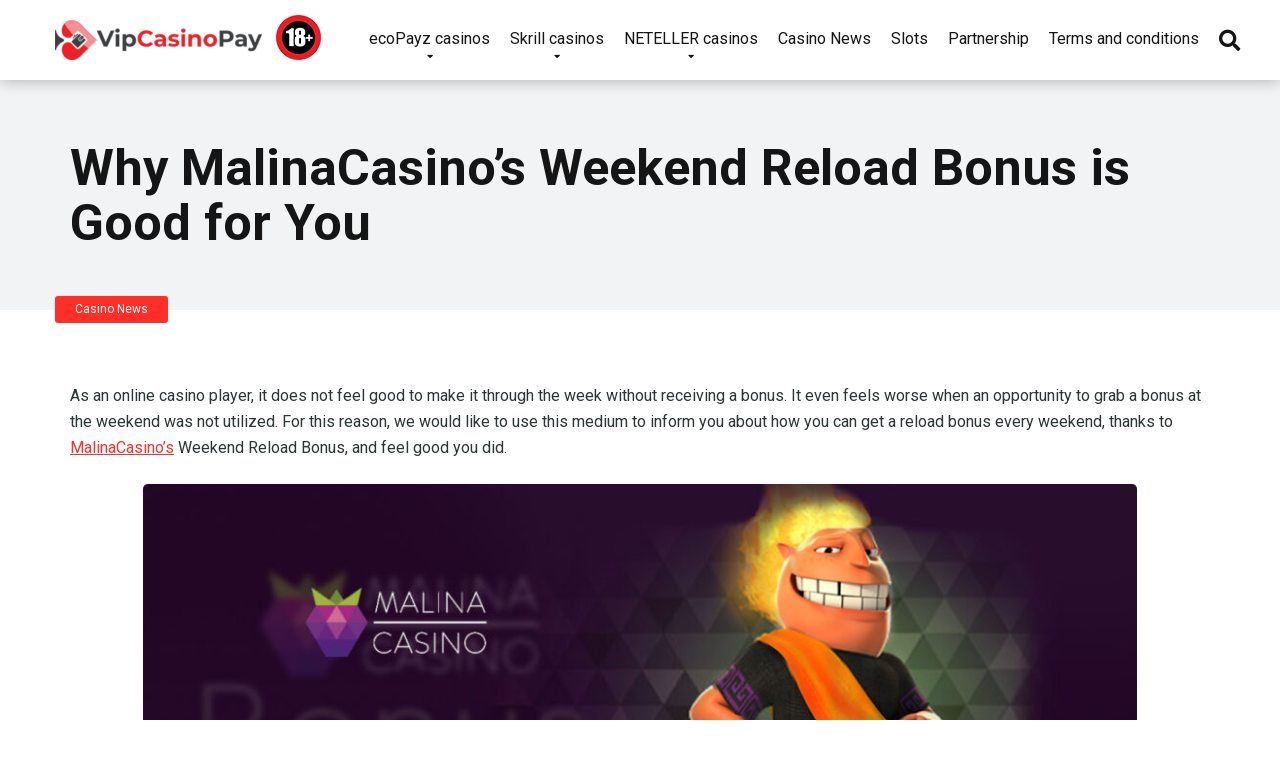

--- FILE ---
content_type: text/html; charset=UTF-8
request_url: https://vipcasinopay.com/malinacasinos-weekend-reload-bonus/
body_size: 16651
content:
<!DOCTYPE html>
<html lang="en-US">
<head><style>img.lazy{min-height:1px}</style><link rel="preload" href="https://vipcasinopay.com/wp-content/plugins/w3-total-cache/pub/js/lazyload.min.js" as="script">
	<!-- Global site tag (gtag.js) - Google Analytics -->
<script async src="https://www.googletagmanager.com/gtag/js?id=G-NF7L9NXLXF"></script>
<script>
  window.dataLayer = window.dataLayer || [];
  function gtag(){dataLayer.push(arguments);}
  gtag('js', new Date());

  gtag('config', 'G-NF7L9NXLXF');
</script>
    <meta charset="UTF-8" />
    <meta http-equiv="X-UA-Compatible" content="IE=edge" />
    <meta name="viewport" id="viewport" content="width=device-width, initial-scale=1.0, maximum-scale=1.0, minimum-scale=1.0, user-scalable=no" />

	<title>Why MalinaCasino’s Weekend Reload Bonus is Good for You - VipCasinoPay</title>
<meta name='robots' content='max-image-preview:large' />

<!-- This site is optimized with the Yoast SEO plugin v12.5 - https://yoast.com/wordpress/plugins/seo/ -->
<meta name="description" content="Get informed about how you can get a reload bonus every weekend, thanks to MalinaCasino’s Weekend Reload Bonus, and feel good you did."/>
<meta name="robots" content="max-snippet:-1, max-image-preview:large, max-video-preview:-1"/>
<link rel="canonical" href="https://vipcasinopay.com/malinacasinos-weekend-reload-bonus/" />
<meta property="og:locale" content="en_US" />
<meta property="og:type" content="article" />
<meta property="og:title" content="Why MalinaCasino’s Weekend Reload Bonus is Good for You - VipCasinoPay" />
<meta property="og:description" content="Get informed about how you can get a reload bonus every weekend, thanks to MalinaCasino’s Weekend Reload Bonus, and feel good you did." />
<meta property="og:url" content="https://vipcasinopay.com/malinacasinos-weekend-reload-bonus/" />
<meta property="og:site_name" content="VipCasinoPay" />
<meta property="article:section" content="Casino News" />
<meta property="article:published_time" content="2021-12-08T17:16:14+00:00" />
<meta property="og:image" content="https://vipcasinopay.com/wp-content/uploads/2021/12/Weekend-Reload-Bonus-Malina-Casino.jpg" />
<meta property="og:image:secure_url" content="https://vipcasinopay.com/wp-content/uploads/2021/12/Weekend-Reload-Bonus-Malina-Casino.jpg" />
<meta property="og:image:width" content="1138" />
<meta property="og:image:height" content="370" />
<meta name="twitter:card" content="summary_large_image" />
<meta name="twitter:description" content="Get informed about how you can get a reload bonus every weekend, thanks to MalinaCasino’s Weekend Reload Bonus, and feel good you did." />
<meta name="twitter:title" content="Why MalinaCasino’s Weekend Reload Bonus is Good for You - VipCasinoPay" />
<meta name="twitter:image" content="https://vipcasinopay.com/wp-content/uploads/2021/12/Weekend-Reload-Bonus-Malina-Casino.jpg" />
<script type='application/ld+json' class='yoast-schema-graph yoast-schema-graph--main'>{"@context":"https://schema.org","@graph":[{"@type":"WebSite","@id":"https://vipcasinopay.com/#website","url":"https://vipcasinopay.com/","name":"VipCasinoPay","potentialAction":{"@type":"SearchAction","target":"https://vipcasinopay.com/?s={search_term_string}","query-input":"required name=search_term_string"}},{"@type":"ImageObject","@id":"https://vipcasinopay.com/malinacasinos-weekend-reload-bonus/#primaryimage","url":"https://vipcasinopay.com/wp-content/uploads/2021/12/Weekend-Reload-Bonus-Malina-Casino.jpg","width":1138,"height":370,"caption":"Weekend-Reload-Bonus---Malina-Casino"},{"@type":"WebPage","@id":"https://vipcasinopay.com/malinacasinos-weekend-reload-bonus/#webpage","url":"https://vipcasinopay.com/malinacasinos-weekend-reload-bonus/","inLanguage":"en-US","name":"Why MalinaCasino\u2019s Weekend Reload Bonus is Good for You - VipCasinoPay","isPartOf":{"@id":"https://vipcasinopay.com/#website"},"primaryImageOfPage":{"@id":"https://vipcasinopay.com/malinacasinos-weekend-reload-bonus/#primaryimage"},"datePublished":"2021-12-08T17:16:14+00:00","dateModified":"2021-12-08T17:16:14+00:00","author":{"@id":"https://vipcasinopay.com/#/schema/person/def4abbd4ea20543fb0a24f9908ccd30"},"description":"Get informed about how you can get a reload bonus every weekend, thanks to MalinaCasino\u2019s Weekend Reload Bonus, and feel good you did."},{"@type":["Person"],"@id":"https://vipcasinopay.com/#/schema/person/def4abbd4ea20543fb0a24f9908ccd30","name":"Zara","sameAs":[]}]}</script>
<!-- / Yoast SEO plugin. -->

<link rel='dns-prefetch' href='//fonts.googleapis.com' />
<link rel='dns-prefetch' href='//use.fontawesome.com' />
<link rel="alternate" type="application/rss+xml" title="VipCasinoPay &raquo; Feed" href="https://vipcasinopay.com/feed/" />
<link rel="alternate" type="application/rss+xml" title="VipCasinoPay &raquo; Comments Feed" href="https://vipcasinopay.com/comments/feed/" />
<link rel="alternate" type="application/rss+xml" title="VipCasinoPay &raquo; Why MalinaCasino’s Weekend Reload Bonus is Good for You Comments Feed" href="https://vipcasinopay.com/malinacasinos-weekend-reload-bonus/feed/" />
<link rel="stylesheet" href="https://vipcasinopay.com/wp-content/cache/minify/69bd7.css" media="all" />




<link rel='stylesheet' id='mercury-fonts-css'  href='//fonts.googleapis.com/css?family=Roboto%3A300%2C400%2C700%2C900&#038;ver=3.5.1' type='text/css' media='all' />
<link rel='stylesheet' id='font-awesome-free-css'  href='//use.fontawesome.com/releases/v5.12.0/css/all.css?ver=5.12.0' type='text/css' media='all' />
<link rel="stylesheet" href="https://vipcasinopay.com/wp-content/cache/minify/4618b.css" media="all" />



<style id='mercury-style-inline-css' type='text/css'>


/* Main Color */

.has-mercury-main-color,
.home-page .textwidget a:hover,
.space-header-2-top-soc a:hover,
.space-header-menu ul.main-menu li a:hover,
.space-header-menu ul.main-menu li:hover a,
.space-header-2-nav ul.main-menu li a:hover,
.space-header-2-nav ul.main-menu li:hover a,
.space-page-content a:hover,
.space-pros-cons ul li a:hover,
.space-pros-cons ol li a:hover,
.space-companies-2-archive-item-desc a:hover,
.space-casinos-3-archive-item-terms-ins a:hover,
.space-casinos-7-archive-item-terms a:hover,
.space-casinos-8-archive-item-terms a:hover,
.space-comments-form-box p.comment-notes span.required,
form.comment-form p.comment-notes span.required {
	color: #ff2e29;
}

input[type="submit"],
.has-mercury-main-background-color,
.space-block-title span:after,
.space-widget-title span:after,
.space-companies-archive-item-button a,
.space-companies-sidebar-item-button a,
.space-casinos-3-archive-item-count,
.space-games-archive-item-button a,
.space-games-sidebar-item-button a,
.space-aces-single-bonus-info-button-ins a,
.space-bonuses-archive-item-button a,
.home-page .widget_mc4wp_form_widget .space-widget-title::after,
.space-content-section .widget_mc4wp_form_widget .space-widget-title::after {
	background-color: #ff2e29;
}

.space-header-menu ul.main-menu li a:hover,
.space-header-menu ul.main-menu li:hover a,
.space-header-2-nav ul.main-menu li a:hover,
.space-header-2-nav ul.main-menu li:hover a {
	border-bottom: 2px solid #ff2e29;
}
.space-header-2-top-soc a:hover {
	border: 1px solid #ff2e29;
}

/* Second Color */

.has-mercury-second-color,
.space-page-content a,
.space-pros-cons ul li a,
.space-pros-cons ol li a,
.space-page-content ul li:before,
.home-page .textwidget ul li:before,
.space-widget ul li a:hover,
.home-page .textwidget a,
#recentcomments li a:hover,
#recentcomments li span.comment-author-link a:hover,
h3.comment-reply-title small a,
.space-companies-sidebar-2-item-desc a,
.space-companies-sidebar-item-title p a,
.space-companies-archive-item-short-desc a,
.space-companies-2-archive-item-desc a,
.space-casinos-3-archive-item-terms-ins a,
.space-casinos-7-archive-item-terms a,
.space-casinos-8-archive-item-terms a,
.space-casino-content-info a,
.space-casino-style-2-calltoaction-text-ins a,
.space-casino-details-item-title span,
.space-casino-style-2-ratings-all-item-value i,
.space-casino-style-2-calltoaction-text-ins a,
.space-casino-content-short-desc a,
.space-casino-header-short-desc a,
.space-casino-content-rating-stars i,
.space-casino-content-rating-overall .star-rating .star,
.space-companies-archive-item-rating .star-rating .star,
.space-casino-content-logo-stars i,
.space-casino-content-logo-stars .star-rating .star,
.space-companies-2-archive-item-rating .star-rating .star,
.space-casinos-3-archive-item-rating-box .star-rating .star,
.space-casinos-4-archive-item-title .star-rating .star,
.space-companies-sidebar-2-item-rating .star-rating .star,
.space-comments-list-item-date a.comment-reply-link,
.space-categories-list-box ul li a,
.space-news-10-item-category a,
.small .space-news-11-item-category a,
#scrolltop,
.widget_mc4wp_form_widget .mc4wp-response a,
.space-header-height.dark .space-header-menu ul.main-menu li a:hover,
.space-header-height.dark .space-header-menu ul.main-menu li:hover a,
.space-header-2-height.dark .space-header-2-nav ul.main-menu li a:hover,
.space-header-2-height.dark .space-header-2-nav ul.main-menu li:hover a,
.space-header-2-height.dark .space-header-2-top-soc a:hover,
.space-casino-header-logo-rating i {
	color: #ff2e29;
}

.space-title-box-category a,
.has-mercury-second-background-color,
.space-casino-details-item-links a:hover,
.space-news-2-small-item-img-category a,
.space-news-2-item-big-box-category span,
.space-block-title span:before,
.space-widget-title span:before,
.space-news-4-item.small-news-block .space-news-4-item-img-category a,
.space-news-4-item.big-news-block .space-news-4-item-top-category span,
.space-news-6-item-top-category span,
.space-news-7-item-category span,
.space-news-3-item-img-category a,
.space-news-8-item-title-category span,
.space-news-9-item-info-category span,
.space-archive-loop-item-img-category a,
.space-casinos-3-archive-item:first-child .space-casinos-3-archive-item-count,
.space-single-bonus.space-dark-style .space-aces-single-bonus-info-button-ins a,
.space-bonuses-archive-item.space-dark-style .space-bonuses-archive-item-button a,
nav.pagination a,
nav.comments-pagination a,
nav.pagination-post a span.page-number,
.widget_tag_cloud a,
.space-footer-top-age span.age-limit,
.space-footer-top-soc a:hover,
.home-page .widget_mc4wp_form_widget .mc4wp-form-fields .space-subscribe-filds button,
.space-content-section .widget_mc4wp_form_widget .mc4wp-form-fields .space-subscribe-filds button {
	background-color: #ff2e29;
}

.space-footer-top-soc a:hover,
.space-header-2-height.dark .space-header-2-top-soc a:hover,
.space-categories-list-box ul li a {
	border: 1px solid #ff2e29;
}

.space-header-height.dark .space-header-menu ul.main-menu li a:hover,
.space-header-height.dark .space-header-menu ul.main-menu li:hover a,
.space-header-2-height.dark .space-header-2-nav ul.main-menu li a:hover,
.space-header-2-height.dark .space-header-2-nav ul.main-menu li:hover a {
	border-bottom: 2px solid #ff2e29;
}

/* Stars Color */

.star,
.fa-star {
	color: #ff2e29!important;
}

.space-rating-star-background {
	background-color: #ff2e29;
}

/* Custom header layout colors */

/* --- Header #1 Style --- */

.space-header-height .space-header-wrap {
	background-color: #ffffff;
}
.space-header-height .space-header-top,
.space-header-height .space-header-logo-ins:after {
	background-color: #f5f6fa;
}
.space-header-height .space-header-top-soc a,
.space-header-height .space-header-top-menu ul li a {
	color: #7f8c8d;
}
.space-header-height .space-header-top-soc a:hover ,
.space-header-height .space-header-top-menu ul li a:hover {
	color: #151515;
}
.space-header-height .space-header-logo a {
	color: #2d3436;
}
.space-header-height .space-header-logo span {
	color: #7f8c8d;
}
.space-header-height .space-header-menu ul.main-menu li,
.space-header-height .space-header-menu ul.main-menu li a,
.space-header-height .space-header-search {
	color: #151515;
}
.space-header-height .space-mobile-menu-icon div {
	background-color: #151515;
}
.space-header-height .space-header-menu ul.main-menu li a:hover,
.space-header-height .space-header-menu ul.main-menu li:hover a {
	color: #ff2e29;
	border-bottom: 2px solid #ff2e29;
}

.space-header-height .space-header-menu ul.main-menu li ul.sub-menu {
	background-color: #ffffff;
}

.space-header-height .space-header-menu ul.main-menu li ul.sub-menu li.menu-item-has-children:after,
.space-header-height .space-header-menu ul.main-menu li ul.sub-menu li a {
	color: #000000;
	border-bottom: 1px solid transparent;
}
.space-header-height .space-header-menu ul.main-menu li ul.sub-menu li a:hover {
	border-bottom: 1px solid transparent;
	color: #b2bec3;
	text-decoration: none;
}

/* --- Header #2 Style --- */

.space-header-2-height .space-header-2-wrap,
.space-header-2-height .space-header-2-wrap.fixed .space-header-2-nav {
	background-color: #ffffff;
}
.space-header-2-height .space-header-2-top-ins {
	border-bottom: 1px solid #f5f6fa;
}
.space-header-2-height .space-header-2-top-soc a,
.space-header-2-height .space-header-search {
	color: #7f8c8d;
}
.space-header-2-height .space-header-2-top-soc a {
	border: 1px solid #7f8c8d;
}
.space-header-2-height .space-mobile-menu-icon div {
	background-color: #7f8c8d;
}
.space-header-2-height .space-header-2-top-soc a:hover {
	color: #151515;
	border: 1px solid #151515;
}
.space-header-2-height .space-header-2-top-logo a {
	color: #2d3436;
}
.space-header-2-height .space-header-2-top-logo span {
	color: #7f8c8d;
}
.space-header-2-height .space-header-2-nav ul.main-menu li,
.space-header-2-height .space-header-2-nav ul.main-menu li a {
	color: #151515;
}
.space-header-2-height .space-header-2-nav ul.main-menu li a:hover,
.space-header-2-height .space-header-2-nav ul.main-menu li:hover a {
	color: #ff2e29;
	border-bottom: 2px solid #ff2e29;
}
.space-header-2-height .space-header-2-nav ul.main-menu li ul.sub-menu {
	background-color: #ffffff;
}
.space-header-2-height .space-header-2-nav ul.main-menu li ul.sub-menu li a,
.space-header-2-height .space-header-2-nav ul.main-menu li ul.sub-menu li.menu-item-has-children:after {
	color: #000000;
	border-bottom: 1px solid transparent;
}
.space-header-2-height .space-header-2-nav ul.main-menu li ul.sub-menu li a:hover {
	border-bottom: 1px solid transparent;
	color: #b2bec3;
	text-decoration: none;
}

/* --- Mobile Menu Style --- */

.space-mobile-menu .space-mobile-menu-block {
	background-color: #ffffff;
}
.space-mobile-menu .space-mobile-menu-copy {
	border-top: 1px solid #f5f6fa;
}
.space-mobile-menu .space-mobile-menu-copy {
	color: #7f8c8d;
}
.space-mobile-menu .space-mobile-menu-copy a {
	color: #7f8c8d;
}
.space-mobile-menu .space-mobile-menu-copy a:hover {
	color: #151515;
}
.space-mobile-menu .space-mobile-menu-header a {
	color: #2d3436;
}
.space-mobile-menu .space-mobile-menu-header span {
	color: #7f8c8d;
}
.space-mobile-menu .space-mobile-menu-list ul li {
	color: #151515;
}
.space-mobile-menu .space-mobile-menu-list ul li a {
	color: #151515;
}
.space-mobile-menu .space-close-icon .to-right,
.space-mobile-menu .space-close-icon .to-left {
	background-color: #151515;
}

/* --- New - Label for the main menu items --- */

ul.main-menu > li.new > a:before,
.space-mobile-menu-list > ul > li.new:before {
	content: "New";
    color: #ffffff;
    background-color: #4cd137;
}

/* --- Best - Label for the main menu items --- */

ul.main-menu > li.best > a:before,
.space-mobile-menu-list > ul > li.best:before {
	content: "Best";
    color: #151515;
    background-color: #f0ff00;
}

/* --- Top - Label for the main menu items --- */

ul.main-menu > li.top > a:before,
.space-mobile-menu-list > ul > li.top:before {
	content: "Top";
    color: #ffffff;
    background-color: #f22613;
}

/* --- Fair - Label for the main menu items --- */

ul.main-menu > li.fair > a:before,
.space-mobile-menu-list > ul > li.fair:before {
	content: "Fair";
    color: #ffffff;
    background-color: #8c14fc;
}

/* Play Now - The button color */

.space-casino-content-button a,
.space-game-content-button a,
.space-casinos-3-archive-item-button-ins a,
.space-casinos-4-archive-item-button-two-ins a,
.space-shortcode-wrap .space-casinos-3-archive-item-button-ins a,
.space-shortcode-wrap .space-casinos-4-archive-item-button-two-ins a {
    color: #ffffff !important;
    background-color: #2ecc71 !important;
}

.space-casino-content-button a:hover,
.space-game-content-button a:hover,
.space-casinos-3-archive-item-button-ins a:hover,
.space-casinos-4-archive-item-button-two-ins a:hover {
    box-shadow: 0px 0px 15px 0px rgba(46,204,113, 0.55) !important;
}

.space-casino-header-button a.space-style-2-button,
.space-casino-style-2-calltoaction-button-ins a.space-calltoaction-button,
.space-style-3-casino-header-button a.space-style-3-button,
.space-casinos-7-archive-item-button-two a,
.space-casinos-8-archive-item-button-two a {
    color: #ffffff !important;
    background-color: #2ecc71 !important;
    box-shadow: 0px 5px 15px 0px rgba(46,204,113, 0.55) !important;
}
.space-casino-header-button a.space-style-2-button:hover,
.space-casino-style-2-calltoaction-button-ins a.space-calltoaction-button:hover,
.space-style-3-casino-header-button a.space-style-3-button:hover,
.space-casinos-7-archive-item-button-two a:hover,
.space-casinos-8-archive-item-button-two a:hover {
    box-shadow: 0px 5px 15px 0px rgba(46,204,113, 0) !important;
}

.space-casinos-5-archive-item-button1 a,
.space-casinos-6-archive-item-button1 a,
.space-games-2-archive-item-button1 a,
.space-games-3-archive-item-button1 a {
    color: #ffffff !important;
    background-color: #2ecc71 !important;
    box-shadow: 0px 10px 15px 0px rgba(46,204,113, 0.5) !important;
}
.space-casinos-5-archive-item-button1 a:hover,
.space-casinos-6-archive-item-button1 a:hover,
.space-games-2-archive-item-button1 a:hover,
.space-games-3-archive-item-button1 a:hover {
    box-shadow: 0px 10px 15px 0px rgba(46,204,113, 0) !important;
}

/* Read Review - The button color */

.space-casinos-3-archive-item-button-ins a:last-child,
.space-casinos-4-archive-item-button-one-ins a,
.space-shortcode-wrap .space-casinos-4-archive-item-button-one-ins a {
    color: #ffffff !important;
    background-color: #7f8c8d !important;
}

.space-casinos-3-archive-item-button-ins a:last-child:hover,
.space-casinos-4-archive-item-button-one-ins a:hover {
    box-shadow: 0px 0px 15px 0px rgba(127,140,141, 0.55) !important;
}
</style>
<link rel="stylesheet" href="https://vipcasinopay.com/wp-content/cache/minify/1d67f.css" media="all" />

<script src="https://vipcasinopay.com/wp-content/cache/minify/818c0.js"></script>


<script type='text/javascript' id='cookie-law-info-js-extra'>
/* <![CDATA[ */
var Cli_Data = {"nn_cookie_ids":[],"cookielist":[],"ccpaEnabled":"1","ccpaRegionBased":"","ccpaBarEnabled":"1","ccpaType":"ccpa_gdpr","js_blocking":"1","custom_integration":"","triggerDomRefresh":""};
var cli_cookiebar_settings = {"animate_speed_hide":"500","animate_speed_show":"500","background":"#ffe933","border":"#b1a6a6c2","border_on":"","button_1_button_colour":"#61a229","button_1_button_hover":"#4e8221","button_1_link_colour":"#fff","button_1_as_button":"1","button_1_new_win":"","button_2_button_colour":"#333","button_2_button_hover":"#292929","button_2_link_colour":"#444","button_2_as_button":"","button_2_hidebar":"","button_3_button_colour":"#3566bb","button_3_button_hover":"#2a5296","button_3_link_colour":"#fff","button_3_as_button":"1","button_3_new_win":"","button_4_button_colour":"#000","button_4_button_hover":"#000000","button_4_link_colour":"#333333","button_4_as_button":"","font_family":"inherit","header_fix":"","notify_animate_hide":"1","notify_animate_show":"","notify_div_id":"#cookie-law-info-bar","notify_position_horizontal":"right","notify_position_vertical":"bottom","scroll_close":"","scroll_close_reload":"","accept_close_reload":"","reject_close_reload":"","showagain_tab":"","showagain_background":"#fff","showagain_border":"#000","showagain_div_id":"#cookie-law-info-again","showagain_x_position":"100px","text":"#333333","show_once_yn":"","show_once":"10000","logging_on":"","as_popup":"","popup_overlay":"1","bar_heading_text":"Attention!","cookie_bar_as":"banner","popup_showagain_position":"bottom-right","widget_position":"left"};
var log_object = {"ajax_url":"https:\/\/vipcasinopay.com\/wp-admin\/admin-ajax.php"};
/* ]]> */
</script>
<script src="https://vipcasinopay.com/wp-content/cache/minify/a6c57.js"></script>

<script type='text/javascript' id='cookie-law-info-ccpa-js-extra'>
/* <![CDATA[ */
var ccpa_data = {"opt_out_prompt":"Do you really wish to opt out?","opt_out_confirm":"Confirm","opt_out_cancel":"Cancel"};
/* ]]> */
</script>
<script src="https://vipcasinopay.com/wp-content/cache/minify/300d6.js"></script>

<link rel="https://api.w.org/" href="https://vipcasinopay.com/wp-json/" /><link rel="alternate" type="application/json" href="https://vipcasinopay.com/wp-json/wp/v2/posts/8330" /><link rel="EditURI" type="application/rsd+xml" title="RSD" href="https://vipcasinopay.com/xmlrpc.php?rsd" />
<link rel="wlwmanifest" type="application/wlwmanifest+xml" href="https://vipcasinopay.com/wp-includes/wlwmanifest.xml" /> 
<meta name="generator" content="WordPress 5.8.12" />
<link rel='shortlink' href='https://vipcasinopay.com/?p=8330' />
<link rel="alternate" type="application/json+oembed" href="https://vipcasinopay.com/wp-json/oembed/1.0/embed?url=https%3A%2F%2Fvipcasinopay.com%2Fmalinacasinos-weekend-reload-bonus%2F" />
<link rel="alternate" type="text/xml+oembed" href="https://vipcasinopay.com/wp-json/oembed/1.0/embed?url=https%3A%2F%2Fvipcasinopay.com%2Fmalinacasinos-weekend-reload-bonus%2F&#038;format=xml" />
<link rel="pingback" href="https://vipcasinopay.com/xmlrpc.php">
<meta name="theme-color" content="#f5f6fa" />
<meta name="msapplication-navbutton-color" content="#f5f6fa" /> 
<meta name="apple-mobile-web-app-status-bar-style" content="#f5f6fa" />
			<script type="text/javascript">
				var cli_flush_cache = true;
			</script>
<link rel="icon" href="https://vipcasinopay.com/wp-content/uploads/2021/01/cropped-Layer-1-2-32x32.png" sizes="32x32" />
<link rel="icon" href="https://vipcasinopay.com/wp-content/uploads/2021/01/cropped-Layer-1-2-192x192.png" sizes="192x192" />
<link rel="apple-touch-icon" href="https://vipcasinopay.com/wp-content/uploads/2021/01/cropped-Layer-1-2-180x180.png" />
<meta name="msapplication-TileImage" content="https://vipcasinopay.com/wp-content/uploads/2021/01/cropped-Layer-1-2-270x270.png" />
<link rel="alternate" type="application/rss+xml" title="RSS" href="https://vipcasinopay.com/rsslatest.xml" />
	<meta name="yandex-verification" content="f84021d115277f5d" />
	<meta name="yandex-verification" content="d11baa2f80f7a97b" />
	

	<!-- Google Tag Manager -->
	<script>(function(w,d,s,l,i){w[l]=w[l]||[];w[l].push({'gtm.start':
	new Date().getTime(),event:'gtm.js'});var f=d.getElementsByTagName(s)[0],
	j=d.createElement(s),dl=l!='dataLayer'?'&l='+l:'';j.async=true;j.src=
	'https://www.googletagmanager.com/gtm.js?id='+i+dl;f.parentNode.insertBefore(j,f);
	})(window,document,'script','dataLayer','GTM-TD9VJNJ');</script>
	<!-- End Google Tag Manager -->
	<!-- Yandex.Metrika counter -->
<script type="text/javascript" >
   (function(m,e,t,r,i,k,a){m[i]=m[i]||function(){(m[i].a=m[i].a||[]).push(arguments)};
   m[i].l=1*new Date();k=e.createElement(t),a=e.getElementsByTagName(t)[0],k.async=1,k.src=r,a.parentNode.insertBefore(k,a)})
   (window, document, "script", "https://mc.yandex.ru/metrika/tag.js", "ym");

   ym(76960129, "init", {
        clickmap:true,
        trackLinks:true,
        accurateTrackBounce:true
   });
</script>
<noscript><div><img class="lazy" src="data:image/svg+xml,%3Csvg%20xmlns='http://www.w3.org/2000/svg'%20viewBox='0%200%201%201'%3E%3C/svg%3E" data-src="https://mc.yandex.ru/watch/76960129" style="position:absolute; left:-9999px;" alt="" /></div></noscript>
<!-- /Yandex.Metrika counter -->

</head>
<body ontouchstart class="post-template-default single single-post postid-8330 single-format-standard wp-custom-logo">

	<!-- Google Tag Manager (noscript) -->
	<noscript><iframe src="https://www.googletagmanager.com/ns.html?id=GTM-TD9VJNJ"
	height="0" width="0" style="display:none;visibility:hidden"></iframe></noscript>
	<!-- End Google Tag Manager (noscript) -->
	<div class="space-box relative">

	<!-- Header Start -->

	<div class="space-header-height relative ">
	<div class="space-header-wrap space-header-float relative">
				<div class="space-header relative">
			<div class="space-header-ins space-wrapper relative">
				<div class="space-header-logo box-25 left relative">
					<div class="space-header-logo-ins relative">
						<a href="https://vipcasinopay.com/" title="VipCasinoPay"><img class="lazy" src="data:image/svg+xml,%3Csvg%20xmlns='http://www.w3.org/2000/svg'%20viewBox='0%200%20207%2040'%3E%3C/svg%3E" data-src="https://vipcasinopay.com/wp-content/uploads/2021/01/cropped-Layer-1-copy1-207x40.png" alt="VipCasinoPay"></a>						<img class="lazy" src="data:image/svg+xml,%3Csvg%20xmlns='http://www.w3.org/2000/svg'%20viewBox='0%200%201%201'%3E%3C/svg%3E" data-src="/wp-content/uploads/2020/11/symb18.png" alt="">
					</div>
				</div>
				<div class="space-header-menu box-75 left relative">
					<ul id="menu-main_en" class="main-menu"><li id="menu-item-4472" class="menu-item menu-item-type-post_type menu-item-object-page menu-item-home menu-item-has-children menu-item-4472"><a href="https://vipcasinopay.com/">ecoPayz casinos</a>
<ul class="sub-menu">
	<li id="menu-item-4473" class="menu-item menu-item-type-post_type menu-item-object-page menu-item-home menu-item-4473"><a href="https://vipcasinopay.com/">ecoPayz online casinos</a></li>
	<li id="menu-item-2849" class="menu-item menu-item-type-post_type menu-item-object-page menu-item-2849"><a href="https://vipcasinopay.com/ecopayz-benefits/">ecoPayz benefits</a></li>
	<li id="menu-item-2916" class="menu-item menu-item-type-post_type menu-item-object-page menu-item-2916"><a href="https://vipcasinopay.com/vipcasinopay-ecopayz-registration/">ecoPayz sign up</a></li>
	<li id="menu-item-3068" class="menu-item menu-item-type-post_type menu-item-object-page menu-item-3068"><a href="https://vipcasinopay.com/vipcasinopay-verification-ecopayz/">ecoPayz verification</a></li>
	<li id="menu-item-3436" class="menu-item menu-item-type-post_type menu-item-object-page menu-item-3436"><a href="https://vipcasinopay.com/ecopayz-fees/">Fees &#038; limits</a></li>
</ul>
</li>
<li id="menu-item-4521" class="menu-item menu-item-type-post_type menu-item-object-page menu-item-has-children menu-item-4521"><a href="https://vipcasinopay.com/skrill-casino/">Skrill casinos</a>
<ul class="sub-menu">
	<li id="menu-item-4522" class="menu-item menu-item-type-post_type menu-item-object-page menu-item-4522"><a href="https://vipcasinopay.com/skrill-casino/">Skrill online casinos</a></li>
	<li id="menu-item-3771" class="menu-item menu-item-type-post_type menu-item-object-page menu-item-3771"><a href="https://vipcasinopay.com/skrill-benefits/">Skrill benefits</a></li>
	<li id="menu-item-3072" class="menu-item menu-item-type-post_type menu-item-object-page menu-item-3072"><a href="https://vipcasinopay.com/skrill-registration/">Skrill sign up</a></li>
	<li id="menu-item-3434" class="menu-item menu-item-type-post_type menu-item-object-page menu-item-3434"><a href="https://vipcasinopay.com/skrill-account-verification/">Skrill verification</a></li>
	<li id="menu-item-3773" class="menu-item menu-item-type-post_type menu-item-object-page menu-item-3773"><a href="https://vipcasinopay.com/skrill-fees/">Fees &#038; limits</a></li>
</ul>
</li>
<li id="menu-item-5079" class="menu-item menu-item-type-post_type menu-item-object-page menu-item-has-children menu-item-5079"><a href="https://vipcasinopay.com/neteller-casino/">NETELLER casinos</a>
<ul class="sub-menu">
	<li id="menu-item-5236" class="menu-item menu-item-type-post_type menu-item-object-page menu-item-5236"><a href="https://vipcasinopay.com/neteller-casino/">NETELLER online casinos</a></li>
	<li id="menu-item-3543" class="menu-item menu-item-type-post_type menu-item-object-page menu-item-3543"><a href="https://vipcasinopay.com/neteller-vipcasinopay/">NETELLER benefits</a></li>
	<li id="menu-item-3430" class="menu-item menu-item-type-post_type menu-item-object-page menu-item-3430"><a href="https://vipcasinopay.com/neteller-registration/">NETELLER sign up</a></li>
	<li id="menu-item-3432" class="menu-item menu-item-type-post_type menu-item-object-page menu-item-3432"><a href="https://vipcasinopay.com/neteller-verification/">NETELLER verification</a></li>
	<li id="menu-item-3769" class="menu-item menu-item-type-post_type menu-item-object-page menu-item-3769"><a href="https://vipcasinopay.com/neteller-fees/">Fees &#038; limits</a></li>
</ul>
</li>
<li id="menu-item-5520" class="menu-item menu-item-type-taxonomy menu-item-object-category current-post-ancestor current-menu-parent current-post-parent menu-item-5520"><a href="https://vipcasinopay.com/category/casino-news/">Casino News</a></li>
<li id="menu-item-5680" class="menu-item menu-item-type-taxonomy menu-item-object-category menu-item-5680"><a href="https://vipcasinopay.com/category/slots/">Slots</a></li>
<li id="menu-item-3775" class="menu-item menu-item-type-post_type menu-item-object-page menu-item-3775"><a href="https://vipcasinopay.com/partnership/">Partnership</a></li>
<li id="menu-item-4703" class="menu-item menu-item-type-post_type menu-item-object-page menu-item-4703"><a href="https://vipcasinopay.com/terms-and-conditions/">Terms and conditions</a></li>
</ul>					<div class="space-header-search">
						<i class="fas fa-search desktop-search-button"></i>
					</div>
					<div class="space-mobile-menu-icon absolute">
						<div></div>
						<div></div>
						<div></div>
					</div>
				</div>
			</div>
		</div>
	</div>
</div>
	<div class="space-header-search-block fixed">
		<div class="space-header-search-block-ins absolute">
					<form role="search" method="get" class="space-default-search-form" action="https://vipcasinopay.com/">
			<input type="search" value="" name="s" placeholder="Enter keyword...">
		</form>		</div>
		<div class="space-close-icon desktop-search-close-button absolute">
			<div class="to-right absolute"></div>
			<div class="to-left absolute"></div>
		</div>
	</div>

	<!-- Header End -->
<div id="post-8330" class="post-8330 post type-post status-publish format-standard has-post-thumbnail hentry category-casino-news">

	<!-- Title Box Start -->

<div class="space-title-box box-100 relative">
	<div class="space-title-box-ins space-page-wrapper relative">
		<div class="space-title-box-h1 relative style-1">
			<h1>Why MalinaCasino’s Weekend Reload Bonus is Good for You</h1>
			<!-- 
							<div class="space-page-content-excerpt box-100 relative">
					<p>Get informed about how you can get a reload bonus every weekend, thanks to MalinaCasino’s Weekend Reload Bonus, and feel good you did.</p>
				</div>
			 
			-->

			<!-- Breadcrumbs Start -->

				<div class="space-single-aces-breadcrumbs relative">
			</div>

			<!-- Breadcrumbs End -->
		
		</div>
	</div>
</div>
<div class="space-title-box-category-wrap relative">
	<div class="space-title-box-category relative">
		<a href="https://vipcasinopay.com/category/casino-news/" rel="category tag">Casino News</a>	</div>
</div>

<!-- Title Box End -->

<!-- Page Section Start -->

<div class="space-page-section box-100 relative">
	<div class="space-page-section-ins space-page-wrapper relative">
		<div class="space-content-section box-75 left relative">
			<div class="space-page-content-wrap relative">

								
				
				<div class="space-page-content-featured-img box-100 relative">
					<img src="data:image/svg+xml,%3Csvg%20xmlns='http://www.w3.org/2000/svg'%20viewBox='0%200%20994%20370'%3E%3C/svg%3E" data-src="https://vipcasinopay.com/wp-content/uploads/2021/12/Weekend-Reload-Bonus-Malina-Casino-994x370.jpg" alt="Why MalinaCasino’s Weekend Reload Bonus is Good for You" class="space-desktop-view lazy">
					<img src="data:image/svg+xml,%3Csvg%20xmlns='http://www.w3.org/2000/svg'%20viewBox='0%200%20450%20254'%3E%3C/svg%3E" data-src="https://vipcasinopay.com/wp-content/uploads/2021/12/Weekend-Reload-Bonus-Malina-Casino-450x254.jpg" alt="Why MalinaCasino’s Weekend Reload Bonus is Good for You" class="space-mobile-view lazy">
									</div>

				
				<div class="space-page-content-box-wrap relative">
					<div class="space-page-content box-100 relative a21">
						<p>As an online casino player, it does not feel good to make it through the week without receiving a bonus. It even feels worse when an opportunity to grab a bonus at the weekend was not utilized. For this reason, we would like to use this medium to inform you about how you can get a reload bonus every weekend, thanks to <a href="https://vipcasinopay.com/malina-casino/">MalinaCasino’s</a> Weekend Reload Bonus, and feel good you did.</p>
<p><img loading="lazy" class="aligncenter wp-image-8331 size-large lazy" src="data:image/svg+xml,%3Csvg%20xmlns='http://www.w3.org/2000/svg'%20viewBox='0%200%20994%20323'%3E%3C/svg%3E" data-src="https://vipcasinopay.com/wp-content/uploads/2021/12/Weekend-Reload-Bonus-Malina-Casino-1024x333.jpg" alt="Weekend-Reload-Bonus---Malina-Casino" width="994" height="323" data-srcset="https://vipcasinopay.com/wp-content/uploads/2021/12/Weekend-Reload-Bonus-Malina-Casino-1024x333.jpg 1024w, https://vipcasinopay.com/wp-content/uploads/2021/12/Weekend-Reload-Bonus-Malina-Casino-300x98.jpg 300w, https://vipcasinopay.com/wp-content/uploads/2021/12/Weekend-Reload-Bonus-Malina-Casino-768x250.jpg 768w, https://vipcasinopay.com/wp-content/uploads/2021/12/Weekend-Reload-Bonus-Malina-Casino-123x40.jpg 123w, https://vipcasinopay.com/wp-content/uploads/2021/12/Weekend-Reload-Bonus-Malina-Casino-98x32.jpg 98w, https://vipcasinopay.com/wp-content/uploads/2021/12/Weekend-Reload-Bonus-Malina-Casino-246x80.jpg 246w, https://vipcasinopay.com/wp-content/uploads/2021/12/Weekend-Reload-Bonus-Malina-Casino-415x135.jpg 415w, https://vipcasinopay.com/wp-content/uploads/2021/12/Weekend-Reload-Bonus-Malina-Casino.jpg 1138w" data-sizes="(max-width: 994px) 100vw, 994px" /></p>
<p style="text-align: center;"><a href="https://vipcasinopay.com/malina" class="su-button su-button-style-soft big" style="color:#ffffff;background-color:#ff2e29;border-color:#cc2521;border-radius:9px;-moz-border-radius:9px;-webkit-border-radius:9px" target="_blank" rel="noopener noreferrer"><span style="color:#ffffff;padding:0px 24px;font-size:18px;line-height:36px;border-color:#ff6d6a;border-radius:9px;-moz-border-radius:9px;-webkit-border-radius:9px;text-shadow:none;-moz-text-shadow:none;-webkit-text-shadow:none"> Start</span></a>
<p style="text-align: center;"><div class="su-divider su-divider-style-default" style="margin:15px 0;border-width:3px;border-color:#ff2e29"></div>
<h2>Bonus Package</h2>
<p>Here is your chance to use a 50% bonus win of €700 + 50 Free Spins as a reason to celebrate every weekend. Yes, the prizes earlier mentioned is the full package of the Weekend Reload Bonus promotion at MalinaCasino. However, there are some terms and conditions attached to this offer and we will discuss them in the next section.</p>
<h2>Terms and Conditions</h2>
<p>The following are the terms and conditions of the Weekend Reload Bonus at MalinaCasino:</p>
<ol>
<li style="font-weight: 400;" aria-level="1"><span style="font-weight: 400;">Only registered users who are qualified to receive promotional offers from MalinaCasino can benefit from this promotion. </span></li>
<li style="font-weight: 400;" aria-level="1"><span style="font-weight: 400;">This is an unlimited promotion in terms of time. Nevertheless, it can be terminated by the Casino at any time without prior notification.</span></li>
<li style="font-weight: 400;" aria-level="1"><span style="font-weight: 400;">You may only get the bonus if you make your qualifying deposit before placing any bets.</span></li>
<li style="font-weight: 400;" aria-level="1"><span style="font-weight: 400;">The first deposit a player makes from 00:00 UTC on Friday until 23:59 UTC on Sunday will be used to make this bonus available to the player (weekly).</span></li>
<li style="font-weight: 400;" aria-level="1"><span style="font-weight: 400;">Expressed in different currency equivalents, the amount for the maximum bonus in this promotion is 700 EUR / 700 USD / 50,000 RUB / 1,050 CAD / 220,000 HUF / 7,000 NOK / 2,800 PLN / 56,000 INR / 1,400 NZD / 5,000 BRL. However, for citizens of New Zealand, this amount is 1,000 NZD / 500 EUR.</span></li>
<li style="font-weight: 400;" aria-level="1"><span style="font-weight: 400;">A player must make a minimum deposit of 20 EUR / 30 CAD / 20 USD / 1,200 RUB / 6,000 HUF / 200 NOK / 80 PLN / 1,600 INR / 40 NZD / 150 BRL to get a 50% bonus. However, for New Zealanders, this amount is 20 NZD / 10 EUR.</span></li>
<li style="font-weight: 400;" aria-level="1"><span style="font-weight: 400;">For players who would want to get both bonus money and bonus spins, the minimum deposit to get a 50% bonus + 50 bonus spins at the end of this weekly promotion is 50 EUR / 3,500 RUB / 15,000 HUF / 500 NOK / 200 PLN / 4,000 INR / 100 NZD / 75 CAD / 50 USD / 350 BRL. But for New Zealanders, the amount is 50 NZD / 25 EUR.</span></li>
<li style="font-weight: 400;" aria-level="1"><span style="font-weight: 400;">The Bonus Spins are awarded on a popular slot chosen by the MalinaCasino management and are set to a minimum spin value. They cannot be traded for another bonus or applied to a different game.</span></li>
<li style="font-weight: 400;" aria-level="1"><span style="font-weight: 400;">Following a successful qualifying deposit, the bonus will be credited instantly. A player must contact the Casino via Live Chat or email at support@MalinaCasino.com if it is not credited.</span></li>
<li style="font-weight: 400;" aria-level="1"><span style="font-weight: 400;">The bonus eligibility will be forfeited if you seek a withdrawal before claiming the bonus or after the bonus has been activated.</span></li>
<li style="font-weight: 400;" aria-level="1"><span style="font-weight: 400;">A player can cancel an active bonus whenever they please by using the Profile section. An alternative way to do this is to contact MalinaCasino via Support. But note that if you cancel the bonus, the whole amount in your Casino Bonus balance will be forfeited.</span></li>
<li style="font-weight: 400;" aria-level="1"><span style="font-weight: 400;">Until all wagering requirements are satisfied, the highest bet permitted while playing with bonus money is 5 EUR / 7.5 CAD / 5 USD / 350 RUB / 2,000 HUF / 50 NOK / 20 PLN / 400 INR / 10 NZD.</span></li>
<li style="font-weight: 400;" aria-level="1"><span style="font-weight: 400;">MalinaCasino&#8217;s wagering requirement is 35 times the initial deposit and bonus amount. Winnings from bonus spins carry an x40 wagering requirement.</span></li>
<li style="font-weight: 400;" aria-level="1"><span style="font-weight: 400;">Within 10 days of activation, any bonus for which its wagering requirement is yet to be met will be forfeited along with all potential winnings associated with it.</span></li>
<li style="font-weight: 400;" aria-level="1"><span style="font-weight: 400;">This bonus cannot be used in conjunction with any other bonuses (promotions). If you claim bonus spins or activate another bonus while you have an active bonus, the current active bonus and all associated wins will be promptly deleted.</span></li>
<li style="font-weight: 400;" aria-level="1"><span style="font-weight: 400;">The General Terms and Conditions of MalinaCasino apply.</span></li>
</ol>
<p>In the 1960s, famous American musician James Brown sang a hit single, “I Got You (I feel Good).” Like James, if you would love to shout and sing “Whoa! I feel good…!” from winning real money bonus and free spins every weekend, then, go to <a href="https://vipcasinopay.com/malina-casino/">MalinaCasino</a> and participate in the <a href="https://vipcasinopay.com/malina">Weekend Reload Bonus promotion</a>. We hope that you get to feel “So good, so good…” weekly until the end of this promotion!</p>
					</div>
				</div>

								
				
			</div>

			
			
		</div>
		<div class="space-sidebar-section box-25 right relative">

				<div id="search-1" class="space-widget space-default-widget relative widget_search"><div class="space-widget-title relative"><span>Search</span></div>		<form role="search" method="get" class="space-default-search-form" action="https://vipcasinopay.com/">
			<input type="search" value="" name="s" placeholder="Enter keyword...">
		</form></div><div id="calendar-1" class="space-widget space-default-widget relative widget_calendar"><div class="space-widget-title relative"><span>CALENDAR</span></div><div id="calendar_wrap" class="calendar_wrap"><table id="wp-calendar" class="wp-calendar-table">
	<caption>December 2025</caption>
	<thead>
	<tr>
		<th scope="col" title="Monday">M</th>
		<th scope="col" title="Tuesday">T</th>
		<th scope="col" title="Wednesday">W</th>
		<th scope="col" title="Thursday">T</th>
		<th scope="col" title="Friday">F</th>
		<th scope="col" title="Saturday">S</th>
		<th scope="col" title="Sunday">S</th>
	</tr>
	</thead>
	<tbody>
	<tr><td>1</td><td>2</td><td>3</td><td>4</td><td><a href="https://vipcasinopay.com/2025/12/05/" aria-label="Posts published on December 5, 2025">5</a></td><td>6</td><td>7</td>
	</tr>
	<tr>
		<td>8</td><td>9</td><td>10</td><td>11</td><td><a href="https://vipcasinopay.com/2025/12/12/" aria-label="Posts published on December 12, 2025">12</a></td><td><a href="https://vipcasinopay.com/2025/12/13/" aria-label="Posts published on December 13, 2025">13</a></td><td>14</td>
	</tr>
	<tr>
		<td><a href="https://vipcasinopay.com/2025/12/15/" aria-label="Posts published on December 15, 2025">15</a></td><td>16</td><td>17</td><td>18</td><td><a href="https://vipcasinopay.com/2025/12/19/" aria-label="Posts published on December 19, 2025">19</a></td><td>20</td><td>21</td>
	</tr>
	<tr>
		<td>22</td><td>23</td><td>24</td><td>25</td><td><a href="https://vipcasinopay.com/2025/12/26/" aria-label="Posts published on December 26, 2025">26</a></td><td>27</td><td id="today">28</td>
	</tr>
	<tr>
		<td>29</td><td>30</td><td>31</td>
		<td class="pad" colspan="4">&nbsp;</td>
	</tr>
	</tbody>
	</table><nav aria-label="Previous and next months" class="wp-calendar-nav">
		<span class="wp-calendar-nav-prev"><a href="https://vipcasinopay.com/2025/11/">&laquo; Nov</a></span>
		<span class="pad">&nbsp;</span>
		<span class="wp-calendar-nav-next">&nbsp;</span>
	</nav></div></div><div id="tag_cloud-1" class="space-widget space-default-widget relative widget_tag_cloud"><div class="space-widget-title relative"><span>Tags</span></div><div class="tagcloud"><a href="https://vipcasinopay.com/tag/7starspartners-casino/" class="tag-cloud-link tag-link-26 tag-link-position-1" style="font-size: 8pt;" aria-label="7StarsPartners casino (3 items)">7StarsPartners casino</a>
<a href="https://vipcasinopay.com/tag/online-casino-ecopayz-minimum-deposit/" class="tag-cloud-link tag-link-29 tag-link-position-2" style="font-size: 22pt;" aria-label="online casino ecopayz minimum deposit (6 items)">online casino ecopayz minimum deposit</a>
<a href="https://vipcasinopay.com/tag/play-attack/" class="tag-cloud-link tag-link-24 tag-link-position-3" style="font-size: 22pt;" aria-label="Play Attack casino (6 items)">Play Attack casino</a></div>
</div><div id="archives-1" class="space-widget space-default-widget relative widget_archive"><div class="space-widget-title relative"><span>Archive</span></div>		<label class="screen-reader-text" for="archives-dropdown-1">Archive</label>
		<select id="archives-dropdown-1" name="archive-dropdown">
			
			<option value="">Select Month</option>
				<option value='https://vipcasinopay.com/2025/12/'> December 2025 </option>
	<option value='https://vipcasinopay.com/2025/11/'> November 2025 </option>
	<option value='https://vipcasinopay.com/2025/10/'> October 2025 </option>
	<option value='https://vipcasinopay.com/2025/09/'> September 2025 </option>
	<option value='https://vipcasinopay.com/2025/08/'> August 2025 </option>
	<option value='https://vipcasinopay.com/2025/07/'> July 2025 </option>
	<option value='https://vipcasinopay.com/2025/06/'> June 2025 </option>
	<option value='https://vipcasinopay.com/2025/05/'> May 2025 </option>
	<option value='https://vipcasinopay.com/2025/04/'> April 2025 </option>
	<option value='https://vipcasinopay.com/2025/03/'> March 2025 </option>
	<option value='https://vipcasinopay.com/2025/02/'> February 2025 </option>
	<option value='https://vipcasinopay.com/2025/01/'> January 2025 </option>
	<option value='https://vipcasinopay.com/2024/12/'> December 2024 </option>
	<option value='https://vipcasinopay.com/2024/11/'> November 2024 </option>
	<option value='https://vipcasinopay.com/2024/10/'> October 2024 </option>
	<option value='https://vipcasinopay.com/2024/09/'> September 2024 </option>
	<option value='https://vipcasinopay.com/2024/08/'> August 2024 </option>
	<option value='https://vipcasinopay.com/2024/07/'> July 2024 </option>
	<option value='https://vipcasinopay.com/2024/06/'> June 2024 </option>
	<option value='https://vipcasinopay.com/2024/05/'> May 2024 </option>
	<option value='https://vipcasinopay.com/2024/04/'> April 2024 </option>
	<option value='https://vipcasinopay.com/2024/03/'> March 2024 </option>
	<option value='https://vipcasinopay.com/2024/02/'> February 2024 </option>
	<option value='https://vipcasinopay.com/2024/01/'> January 2024 </option>
	<option value='https://vipcasinopay.com/2023/12/'> December 2023 </option>
	<option value='https://vipcasinopay.com/2023/11/'> November 2023 </option>
	<option value='https://vipcasinopay.com/2023/10/'> October 2023 </option>
	<option value='https://vipcasinopay.com/2023/09/'> September 2023 </option>
	<option value='https://vipcasinopay.com/2023/08/'> August 2023 </option>
	<option value='https://vipcasinopay.com/2023/07/'> July 2023 </option>
	<option value='https://vipcasinopay.com/2023/06/'> June 2023 </option>
	<option value='https://vipcasinopay.com/2023/05/'> May 2023 </option>
	<option value='https://vipcasinopay.com/2023/04/'> April 2023 </option>
	<option value='https://vipcasinopay.com/2023/03/'> March 2023 </option>
	<option value='https://vipcasinopay.com/2023/02/'> February 2023 </option>
	<option value='https://vipcasinopay.com/2023/01/'> January 2023 </option>
	<option value='https://vipcasinopay.com/2022/12/'> December 2022 </option>
	<option value='https://vipcasinopay.com/2022/11/'> November 2022 </option>
	<option value='https://vipcasinopay.com/2022/10/'> October 2022 </option>
	<option value='https://vipcasinopay.com/2022/09/'> September 2022 </option>
	<option value='https://vipcasinopay.com/2022/08/'> August 2022 </option>
	<option value='https://vipcasinopay.com/2022/07/'> July 2022 </option>
	<option value='https://vipcasinopay.com/2022/06/'> June 2022 </option>
	<option value='https://vipcasinopay.com/2022/05/'> May 2022 </option>
	<option value='https://vipcasinopay.com/2022/04/'> April 2022 </option>
	<option value='https://vipcasinopay.com/2022/03/'> March 2022 </option>
	<option value='https://vipcasinopay.com/2022/02/'> February 2022 </option>
	<option value='https://vipcasinopay.com/2022/01/'> January 2022 </option>
	<option value='https://vipcasinopay.com/2021/12/'> December 2021 </option>
	<option value='https://vipcasinopay.com/2021/11/'> November 2021 </option>
	<option value='https://vipcasinopay.com/2021/10/'> October 2021 </option>
	<option value='https://vipcasinopay.com/2021/09/'> September 2021 </option>
	<option value='https://vipcasinopay.com/2021/08/'> August 2021 </option>
	<option value='https://vipcasinopay.com/2021/07/'> July 2021 </option>
	<option value='https://vipcasinopay.com/2021/06/'> June 2021 </option>
	<option value='https://vipcasinopay.com/2021/05/'> May 2021 </option>
	<option value='https://vipcasinopay.com/2021/04/'> April 2021 </option>
	<option value='https://vipcasinopay.com/2021/03/'> March 2021 </option>
	<option value='https://vipcasinopay.com/2021/02/'> February 2021 </option>
	<option value='https://vipcasinopay.com/2021/01/'> January 2021 </option>
	<option value='https://vipcasinopay.com/2020/12/'> December 2020 </option>

		</select>

<script type="text/javascript">
/* <![CDATA[ */
(function() {
	var dropdown = document.getElementById( "archives-dropdown-1" );
	function onSelectChange() {
		if ( dropdown.options[ dropdown.selectedIndex ].value !== '' ) {
			document.location.href = this.options[ this.selectedIndex ].value;
		}
	}
	dropdown.onchange = onSelectChange;
})();
/* ]]> */
</script>
			</div>
		</div>
	</div>
</div>

<!-- Page Section End -->
</div>

<!-- Footer Start -->

<div class="space-footer box-100 relative">
	<div class="space-footer-top box-100 relative">
		<div class="space-footer-ins relative">
			<div class="space-footer-top-desc box-25 relative">
				<h2><span>The best ecoPayz, Skrill, NETELLER casinos and slots</span></h2>
			</div>
			<div class="space-footer-top-age box-50 text-center relative">
							</div>
			<div class="space-footer-top-soc box-25 text-right relative">
				





			</div>
		</div>
	</div>
	<div class="space-footer-copy box-100 relative">
		<div class="space-footer-ins relative space-footer-images">
			<a href="https://www.gamstop.co.uk/" target="_blank"><img class="lazy" src="data:image/svg+xml,%3Csvg%20xmlns='http://www.w3.org/2000/svg'%20viewBox='0%200%201%201'%3E%3C/svg%3E" data-src="/wp-content/themes/mercury/images/1%D0%BB%D0%BE%D0%B3%D0%BE.png" alt=""></a>
			<a href="https://www.gamcare.org.uk/" target="_blank"><img class="lazy" src="data:image/svg+xml,%3Csvg%20xmlns='http://www.w3.org/2000/svg'%20viewBox='0%200%201%201'%3E%3C/svg%3E" data-src="/wp-content/themes/mercury/images/2%D0%BB%D0%BE%D0%B3%D0%BE.png" alt=""></a>
			<a href="https://www.begambleaware.org/" target="_blank"><img class="lazy" src="data:image/svg+xml,%3Csvg%20xmlns='http://www.w3.org/2000/svg'%20viewBox='0%200%201%201'%3E%3C/svg%3E" data-src="/wp-content/themes/mercury/images/3%D0%BB%D0%BE%D0%B3%D0%BE.png" alt=""></a>

			<div class="footer-socials">
				<a taget="_blank" href="https://www.facebook.com/vipcasinopay/" class="footer-social-button fb">
					<svg width="36" version="1.1" id="Capa_1" xmlns="http://www.w3.org/2000/svg" xmlns:xlink="http://www.w3.org/1999/xlink" x="0px" y="0px" viewBox="0 0 512 512" style="enable-background:new 0 0 512 512;" xml:space="preserve"><g><path d="M222.892,388h51.491c4.418,0,8-3.582,8-8V264.093h26.751c4.101,0,7.538-3.101,7.958-7.18l4.51-43.772 c0.232-2.252-0.501-4.498-2.019-6.179c-1.517-1.682-3.675-2.641-5.939-2.641h-31.261v-17.73c0-3.662,1.159-3.936,2.928-3.936 h27.682c4.418,0,8-3.582,8-8v-42.5c0-4.406-3.562-7.982-7.968-8L274.848,124c-26.752,0-41.029,11.77-48.295,21.643 c-10.146,13.787-11.661,29.941-11.661,38.343v20.334h-16.489c-4.418,0-8,3.582-8,8v43.772c0,4.418,3.582,8,8,8h16.489V380 C214.892,384.418,218.473,388,222.892,388z M206.402,248.093v-27.772h16.489c4.418,0,8-3.582,8-8v-28.334 c0-5.185,0.833-18.376,8.547-28.86c7.386-10.037,19.3-15.126,35.376-15.126l30.177,0.122v26.533h-19.682 c-9.421,0-18.928,6.164-18.928,19.936v25.73c0,4.418,3.582,8,8,8h30.395l-2.862,27.772h-27.533c-4.418,0-8,3.582-8,8V372h-35.491 V256.093c0-4.418-3.582-8-8-8H206.402z"/><path d="M437.022,74.984C388.67,26.63,324.381,0,256,0C187.624,0,123.338,26.63,74.984,74.984S0,187.624,0,256 c0,68.388,26.63,132.678,74.984,181.028C123.335,485.375,187.621,512,256,512c68.385,0,132.673-26.625,181.021-74.972 C485.372,388.679,512,324.389,512,256C512,187.622,485.372,123.336,437.022,74.984z M425.708,425.714 C380.381,471.039,320.111,496,256,496c-64.106,0-124.374-24.961-169.703-70.286C40.965,380.386,16,320.113,16,256 c0-64.102,24.965-124.37,70.297-169.702C131.63,40.965,191.898,16,256,16c64.108,0,124.378,24.965,169.708,70.297 C471.037,131.628,496,191.896,496,256C496,320.115,471.037,380.387,425.708,425.714z"/><path d="M430.038,114.969c-2.784-3.432-7.821-3.957-11.253-1.172c-3.431,2.784-3.956,7.822-1.172,11.252 C447.526,161.919,464,208.425,464,256c0,55.567-21.635,107.803-60.919,147.086C363.797,442.367,311.563,464,256,464 c-51.26,0-100.505-18.807-138.663-52.956c-3.292-2.946-8.35-2.666-11.296,0.626c-2.946,3.292-2.666,8.35,0.626,11.296 C147.763,459.745,200.797,480,256,480c59.837,0,116.089-23.297,158.394-65.601C456.701,372.094,480,315.84,480,256 C480,204.766,462.256,154.681,430.038,114.969z"/><path d="M48,256c0-114.691,93.309-208,208-208c51.26,0,100.504,18.808,138.662,52.959c3.293,2.948,8.351,2.666,11.296-0.625 c2.947-3.292,2.667-8.35-0.625-11.296C364.237,52.256,311.203,32,256,32c-59.829,0-116.079,23.301-158.389,65.611 C55.301,139.92,32,196.171,32,256c0,51.24,17.744,101.328,49.963,141.038c1.581,1.949,3.889,2.96,6.217,2.96 c1.771,0,3.553-0.585,5.036-1.788c3.431-2.784,3.956-7.822,1.172-11.253C64.474,350.088,48,303.58,48,256z"/></g><g></g><g></g><g></g><g></g><g></g><g></g><g></g><g></g><g></g><g></g><g></g><g></g><g></g><g></g><g></g></svg>
				</a>
				<a taget="_blank" href="https://twitter.com/pay_casino" class="footer-social-button tw">
					<svg width="36" version="1.1" id="Capa_1" xmlns="http://www.w3.org/2000/svg" xmlns:xlink="http://www.w3.org/1999/xlink" x="0px" y="0px" viewBox="0 0 512 512" style="enable-background:new 0 0 512 512;" xml:space="preserve"><g><path d="M437.022,74.984C388.67,26.63,324.381,0,256,0C187.624,0,123.338,26.63,74.984,74.984S0,187.624,0,256 c0,68.388,26.63,132.678,74.984,181.028C123.335,485.375,187.621,512,256,512c68.385,0,132.673-26.625,181.021-74.972 C485.372,388.679,512,324.389,512,256C512,187.623,485.372,123.336,437.022,74.984z M425.708,425.714 C380.381,471.039,320.111,496,256,496c-64.106,0-124.374-24.961-169.703-70.286C40.965,380.386,16,320.113,16,256 c0-64.102,24.965-124.37,70.297-169.703C131.63,40.965,191.898,16,256,16c64.108,0,124.378,24.965,169.708,70.297 C471.037,131.628,496,191.896,496,256C496,320.115,471.037,380.387,425.708,425.714z"/><path d="M430.038,114.969c-2.783-3.432-7.821-3.956-11.253-1.172c-3.431,2.784-3.956,7.822-1.172,11.252 C447.526,161.919,464,208.426,464,256c0,55.567-21.635,107.803-60.919,147.085C363.797,442.367,311.563,464,256,464 c-51.26,0-100.505-18.807-138.663-52.956c-3.292-2.946-8.35-2.666-11.296,0.626s-2.666,8.35,0.626,11.296 C147.763,459.745,200.797,480,256,480c59.837,0,116.089-23.297,158.394-65.601C456.701,372.095,480,315.84,480,256 C480,204.767,462.256,154.681,430.038,114.969z"/><path d="M48,256c0-114.691,93.309-208,208-208c51.26,0,100.504,18.808,138.662,52.959c3.293,2.948,8.35,2.666,11.296-0.625 c2.947-3.292,2.667-8.35-0.625-11.296C364.237,52.256,311.203,32,256,32c-59.829,0-116.08,23.301-158.389,65.611 C55.301,139.921,32,196.171,32,256c0,51.239,17.744,101.328,49.963,141.038c1.581,1.949,3.889,2.96,6.217,2.96 c1.771,0,3.553-0.585,5.036-1.788c3.431-2.784,3.956-7.822,1.172-11.253C64.474,350.088,48,303.58,48,256z"/><path d="M398.655,194.764c1.975-2.959,1.757-6.867-0.533-9.59c-2.29-2.722-6.102-3.604-9.357-2.167 c-0.204,0.09-0.408,0.18-0.612,0.268c1.881-3.375,3.437-6.949,4.63-10.676c1.014-3.166-0.035-6.628-2.635-8.698 c-2.6-2.071-6.209-2.317-9.067-0.622c-8.072,4.792-16.708,8.314-25.726,10.498c-10.798-9.778-25.002-15.307-39.646-15.307 c-32.47,0-58.887,26.402-58.887,58.855c0,0.928,0.021,1.854,0.063,2.776c-34.859-4.249-67.035-21.913-89.417-49.384 c-1.658-2.035-4.206-3.128-6.826-2.922c-2.617,0.205-4.967,1.68-6.288,3.948c-5.214,8.949-7.97,19.185-7.97,29.602 c0,9.952,2.486,19.542,7.052,28.008c-1.225,0.081-2.435,0.444-3.528,1.088c-2.443,1.438-3.942,4.06-3.942,6.895v0.636 c0,17.624,7.908,33.796,20.616,44.719c-0.275,0.237-0.536,0.495-0.78,0.772c-1.859,2.112-2.473,5.045-1.615,7.725 c5.467,17.082,18.25,30.333,34.264,36.714c-13.001,6.537-27.355,9.933-42.315,9.933c-3.772,0-7.544-0.216-11.211-0.643 c-3.698-0.431-7.206,1.748-8.458,5.255c-1.253,3.507,0.08,7.414,3.214,9.425C164.291,367.657,192.755,376,221.996,376 c57.454,0,93.424-27.125,113.482-49.88c24.968-28.326,39.288-65.827,39.288-102.89c0-0.914-0.007-1.804-0.022-2.676 C384.046,213.282,392.077,204.623,398.655,194.764z M361.931,210.17c-2.198,1.585-3.444,4.176-3.311,6.883 c0.097,1.97,0.145,3.99,0.145,6.177c0,33.221-12.863,66.866-35.29,92.31C305.597,335.822,273.479,360,221.996,360 c-15.75,0-31.25-2.705-45.896-7.938c17.51-3.161,33.891-10.506,48.153-21.695c2.662-2.088,3.723-5.626,2.648-8.835 c-1.075-3.208-4.052-5.394-7.436-5.458c-14.083-0.265-26.831-7.364-34.527-18.535c4.015-0.244,8.006-0.896,11.91-1.951 c3.583-0.967,6.029-4.272,5.91-7.981c-0.119-3.709-2.774-6.849-6.411-7.584c-15.937-3.219-28.377-15.183-32.716-30.254 c4.279,1.13,8.688,1.784,13.119,1.932c3.577,0.122,6.79-2.146,7.883-5.548c1.094-3.402-0.203-7.118-3.175-9.102 c-11.942-7.97-19.071-21.318-19.071-35.707c0-3.646,0.462-7.259,1.363-10.751c26.808,27.682,63.308,44.387,101.994,46.315 c2.526,0.125,4.93-0.936,6.54-2.863c1.609-1.928,2.22-4.5,1.649-6.946c-0.735-3.149-1.108-6.438-1.108-9.775 c0-23.63,19.239-42.855,42.887-42.855c11.804,0,23.217,4.931,31.314,13.527c1.884,2,4.664,2.894,7.358,2.367 c3.031-0.593,6.028-1.312,8.986-2.156c-1.483,1.179-3.052,2.266-4.696,3.25c-3.236,1.938-4.679,5.872-3.463,9.442 c1.216,3.571,4.757,5.809,8.506,5.367c1.303-0.153,2.602-0.329,3.897-0.529C365.78,207.282,363.885,208.76,361.931,210.17z"/></g><g></g><g></g><g></g><g></g><g></g><g></g><g></g><g></g><g></g><g></g><g></g><g></g><g></g><g></g><g></g></svg>
				</a>
			</div>
		</div>
		<div class="space-footer-ins relative">
			<div class="space-footer-copy-left box-50 left relative">
				<img class="lazy" src="data:image/svg+xml,%3Csvg%20xmlns='http://www.w3.org/2000/svg'%20viewBox='0%200%201%201'%3E%3C/svg%3E" data-src="/wp-content/uploads/2020/11/symb18.png" alt="">
									<a href="https://my-sweet-bonanza.com/">Our partner Sweet Bonanza</a>

© Copyright 2020 VipCasinoPay | The content of the website is created only for an audience over 18+. If, according to the law of your country or personal restrictions, the content of our website is prohibited for you to view, we strongly ask you to leave it.							</div>
			<div class="space-footer-copy-menu box-50 left relative">
				<ul id="menu-footer_en" class="space-footer-menu"><li id="menu-item-3253" class="menu-item menu-item-type-post_type menu-item-object-page menu-item-3253"><a href="https://vipcasinopay.com/terms-and-conditions/">Terms and conditions</a></li>
</ul>			</div>
		</div>
	</div>
</div>

<!-- Footer End -->

</div>

<!-- Mobile Menu Start -->

<div class="space-mobile-menu fixed">
	<div class="space-mobile-menu-block absolute" >
		<div class="space-mobile-menu-block-ins relative">
			<div class="space-mobile-menu-header relative text-center">
				<a href="https://vipcasinopay.com/" title="VipCasinoPay"><img class="lazy" src="data:image/svg+xml,%3Csvg%20xmlns='http://www.w3.org/2000/svg'%20viewBox='0%200%20207%2040'%3E%3C/svg%3E" data-src="https://vipcasinopay.com/wp-content/uploads/2021/01/cropped-Layer-1-copy1-207x40.png" alt="VipCasinoPay"></a>		
			</div>
			<div class="space-mobile-menu-list relative">
				<ul id="menu-main_en-1" class="mobile-menu"><li class="menu-item menu-item-type-post_type menu-item-object-page menu-item-home menu-item-has-children menu-item-4472"><a href="https://vipcasinopay.com/">ecoPayz casinos</a>
<ul class="sub-menu">
	<li class="menu-item menu-item-type-post_type menu-item-object-page menu-item-home menu-item-4473"><a href="https://vipcasinopay.com/">ecoPayz online casinos</a></li>
	<li class="menu-item menu-item-type-post_type menu-item-object-page menu-item-2849"><a href="https://vipcasinopay.com/ecopayz-benefits/">ecoPayz benefits</a></li>
	<li class="menu-item menu-item-type-post_type menu-item-object-page menu-item-2916"><a href="https://vipcasinopay.com/vipcasinopay-ecopayz-registration/">ecoPayz sign up</a></li>
	<li class="menu-item menu-item-type-post_type menu-item-object-page menu-item-3068"><a href="https://vipcasinopay.com/vipcasinopay-verification-ecopayz/">ecoPayz verification</a></li>
	<li class="menu-item menu-item-type-post_type menu-item-object-page menu-item-3436"><a href="https://vipcasinopay.com/ecopayz-fees/">Fees &#038; limits</a></li>
</ul>
</li>
<li class="menu-item menu-item-type-post_type menu-item-object-page menu-item-has-children menu-item-4521"><a href="https://vipcasinopay.com/skrill-casino/">Skrill casinos</a>
<ul class="sub-menu">
	<li class="menu-item menu-item-type-post_type menu-item-object-page menu-item-4522"><a href="https://vipcasinopay.com/skrill-casino/">Skrill online casinos</a></li>
	<li class="menu-item menu-item-type-post_type menu-item-object-page menu-item-3771"><a href="https://vipcasinopay.com/skrill-benefits/">Skrill benefits</a></li>
	<li class="menu-item menu-item-type-post_type menu-item-object-page menu-item-3072"><a href="https://vipcasinopay.com/skrill-registration/">Skrill sign up</a></li>
	<li class="menu-item menu-item-type-post_type menu-item-object-page menu-item-3434"><a href="https://vipcasinopay.com/skrill-account-verification/">Skrill verification</a></li>
	<li class="menu-item menu-item-type-post_type menu-item-object-page menu-item-3773"><a href="https://vipcasinopay.com/skrill-fees/">Fees &#038; limits</a></li>
</ul>
</li>
<li class="menu-item menu-item-type-post_type menu-item-object-page menu-item-has-children menu-item-5079"><a href="https://vipcasinopay.com/neteller-casino/">NETELLER casinos</a>
<ul class="sub-menu">
	<li class="menu-item menu-item-type-post_type menu-item-object-page menu-item-5236"><a href="https://vipcasinopay.com/neteller-casino/">NETELLER online casinos</a></li>
	<li class="menu-item menu-item-type-post_type menu-item-object-page menu-item-3543"><a href="https://vipcasinopay.com/neteller-vipcasinopay/">NETELLER benefits</a></li>
	<li class="menu-item menu-item-type-post_type menu-item-object-page menu-item-3430"><a href="https://vipcasinopay.com/neteller-registration/">NETELLER sign up</a></li>
	<li class="menu-item menu-item-type-post_type menu-item-object-page menu-item-3432"><a href="https://vipcasinopay.com/neteller-verification/">NETELLER verification</a></li>
	<li class="menu-item menu-item-type-post_type menu-item-object-page menu-item-3769"><a href="https://vipcasinopay.com/neteller-fees/">Fees &#038; limits</a></li>
</ul>
</li>
<li class="menu-item menu-item-type-taxonomy menu-item-object-category current-post-ancestor current-menu-parent current-post-parent menu-item-5520"><a href="https://vipcasinopay.com/category/casino-news/">Casino News</a></li>
<li class="menu-item menu-item-type-taxonomy menu-item-object-category menu-item-5680"><a href="https://vipcasinopay.com/category/slots/">Slots</a></li>
<li class="menu-item menu-item-type-post_type menu-item-object-page menu-item-3775"><a href="https://vipcasinopay.com/partnership/">Partnership</a></li>
<li class="menu-item menu-item-type-post_type menu-item-object-page menu-item-4703"><a href="https://vipcasinopay.com/terms-and-conditions/">Terms and conditions</a></li>
</ul>			</div>
			<div class="space-mobile-menu-copy relative text-center">
									<a href="https://my-sweet-bonanza.com/">Our partner Sweet Bonanza</a>

© Copyright 2020 VipCasinoPay | The content of the website is created only for an audience over 18+. If, according to the law of your country or personal restrictions, the content of our website is prohibited for you to view, we strongly ask you to leave it.							</div>
			<div class="space-close-icon space-mobile-menu-close-button absolute">
				<div class="to-right absolute"></div>
				<div class="to-left absolute"></div>
			</div>
		</div>
	</div>
</div>
<!-- Mobile Menu End -->

<!-- Back to Top Start -->

<div class="space-to-top">
	<a href="#" id="scrolltop" title="Back to Top"><i class="far fa-arrow-alt-circle-up"></i></a>
</div>

<!-- Back to Top End -->

<!--googleoff: all--><div id="cookie-law-info-bar" data-nosnippet="true"><h5 class="cli_messagebar_head">Attention!</h5><span><div class="cli-bar-container cli-style-v2"><div class="cli-bar-message">We use cookies on our website to give you the most relevant experience by remembering your preferences and repeat visits. By clicking “Accept”, you consent to the use of ALL the cookies.</br><div class="wt-cli-ccpa-element"> <a href="javascript:void(0)" style="color:#333333;" class="wt-cli-ccpa-opt-out">Do not sell my personal information</a>.</div></div><div class="cli-bar-btn_container"><a role='button' tabindex='0' class="cli_settings_button" style="margin:0px 10px 0px 5px;" >Cookie settings</a><a role='button' tabindex='0' data-cli_action="accept" id="cookie_action_close_header"  class="medium cli-plugin-button cli-plugin-main-button cookie_action_close_header cli_action_button" style="display:inline-block; ">ACCEPT</a></div></div></span></div><div id="cookie-law-info-again" style="display:none;" data-nosnippet="true"><span id="cookie_hdr_showagain">Manage consent</span></div><div class="cli-modal" data-nosnippet="true" id="cliSettingsPopup" tabindex="-1" role="dialog" aria-labelledby="cliSettingsPopup" aria-hidden="true">
  <div class="cli-modal-dialog" role="document">
    <div class="cli-modal-content cli-bar-popup">
      <button type="button" class="cli-modal-close" id="cliModalClose">
        <svg class="" viewBox="0 0 24 24"><path d="M19 6.41l-1.41-1.41-5.59 5.59-5.59-5.59-1.41 1.41 5.59 5.59-5.59 5.59 1.41 1.41 5.59-5.59 5.59 5.59 1.41-1.41-5.59-5.59z"></path><path d="M0 0h24v24h-24z" fill="none"></path></svg>
        <span class="wt-cli-sr-only">Close</span>
      </button>
      <div class="cli-modal-body">
        <div class="cli-container-fluid cli-tab-container">
    <div class="cli-row">
        <div class="cli-col-12 cli-align-items-stretch cli-px-0">
            <div class="cli-privacy-overview">
                <h4>Privacy Overview</h4>                <div class="cli-privacy-content">
                    <div class="cli-privacy-content-text">This website uses cookies to improve your experience while you navigate through the website. Out of these, the cookies that are categorized as necessary are stored on your browser as they are essential for the working of basic functionalities of the website. We also use third-party cookies that help us analyze and understand how you use this website. These cookies will be stored in your browser only with your consent. You also have the option to opt-out of these cookies. But opting out of some of these cookies may affect your browsing experience.</div>
                </div>
                <a class="cli-privacy-readmore" data-readmore-text="Show more" data-readless-text="Show less"></a>            </div>
        </div>
        <div class="cli-col-12 cli-align-items-stretch cli-px-0 cli-tab-section-container">
              
                                    <div class="cli-tab-section">
                        <div class="cli-tab-header">
                            <a role="button" tabindex="0" class="cli-nav-link cli-settings-mobile" data-target="necessary" data-toggle="cli-toggle-tab">
                                Necessary                            </a>
                            <div class="wt-cli-necessary-checkbox">
                        <input type="checkbox" class="cli-user-preference-checkbox"  id="wt-cli-checkbox-necessary" data-id="checkbox-necessary" checked="checked"  />
                        <label class="form-check-label" for="wt-cli-checkbox-necessary">Necessary</label>
                    </div>
                    <span class="cli-necessary-caption">Always Enabled</span>                         </div>
                        <div class="cli-tab-content">
                            <div class="cli-tab-pane cli-fade" data-id="necessary">
                                <p>Necessary cookies are absolutely essential for the website to function properly. This category only includes cookies that ensures basic functionalities and security features of the website. These cookies do not store any personal information.</p>
                            </div>
                        </div>
                    </div>
                              
                                    <div class="cli-tab-section">
                        <div class="cli-tab-header">
                            <a role="button" tabindex="0" class="cli-nav-link cli-settings-mobile" data-target="non-necessary" data-toggle="cli-toggle-tab">
                                Non-necessary                            </a>
                            <div class="cli-switch">
                        <input type="checkbox" id="wt-cli-checkbox-non-necessary" class="cli-user-preference-checkbox"  data-id="checkbox-non-necessary"  checked='checked' />
                        <label for="wt-cli-checkbox-non-necessary" class="cli-slider" data-cli-enable="Enabled" data-cli-disable="Disabled"><span class="wt-cli-sr-only">Non-necessary</span></label>
                    </div>                        </div>
                        <div class="cli-tab-content">
                            <div class="cli-tab-pane cli-fade" data-id="non-necessary">
                                <p>Any cookies that may not be particularly necessary for the website to function and is used specifically to collect user personal data via analytics, ads, other embedded contents are termed as non-necessary cookies. It is mandatory to procure user consent prior to running these cookies on your website.</p>
                            </div>
                        </div>
                    </div>
                            
        </div>
    </div>
</div>
      </div>
    </div>
  </div>
</div>
<div class="cli-modal-backdrop cli-fade cli-settings-overlay"></div>
<div class="cli-modal-backdrop cli-fade cli-popupbar-overlay"></div>
<!--googleon: all-->
<script type='text/javascript' id='contact-form-7-js-extra'>
/* <![CDATA[ */
var wpcf7 = {"apiSettings":{"root":"https:\/\/vipcasinopay.com\/wp-json\/contact-form-7\/v1","namespace":"contact-form-7\/v1"},"cached":"1"};
/* ]]> */
</script>



<script src="https://vipcasinopay.com/wp-content/cache/minify/fa8bd.js"></script>


<script src="//code.jivosite.com/widget/1TvKvRIIIL" async></script>

<script>window.w3tc_lazyload=1,window.lazyLoadOptions={elements_selector:".lazy",callback_loaded:function(t){var e;try{e=new CustomEvent("w3tc_lazyload_loaded",{detail:{e:t}})}catch(a){(e=document.createEvent("CustomEvent")).initCustomEvent("w3tc_lazyload_loaded",!1,!1,{e:t})}window.dispatchEvent(e)}}</script><script async src="https://vipcasinopay.com/wp-content/cache/minify/1615d.js"></script>
</body>
</html>
<!--
Performance optimized by W3 Total Cache. Learn more: https://www.boldgrid.com/w3-total-cache/

Page Caching using disk: enhanced 
Lazy Loading
Minified using disk

Served from: vipcasinopay.com @ 2025-12-28 18:10:29 by W3 Total Cache
-->

--- FILE ---
content_type: text/css
request_url: https://vipcasinopay.com/wp-content/cache/minify/4618b.css
body_size: 27404
content:
.owl-carousel,.owl-carousel .owl-item{-webkit-tap-highlight-color:transparent;position:relative;}.owl-carousel{display:none;width:100%;z-index:1;}.owl-carousel .owl-stage{position:relative;-ms-touch-action:pan-Y;touch-action:manipulation;-moz-backface-visibility:hidden;}.owl-carousel .owl-stage:after{content:".";display:block;clear:both;visibility:hidden;line-height:0;height:0;}.owl-carousel .owl-stage-outer{position:relative;overflow:hidden;-webkit-transform:translate3d(0,0,0);}.owl-carousel .owl-item,.owl-carousel .owl-wrapper{-webkit-backface-visibility:hidden;-moz-backface-visibility:hidden;-ms-backface-visibility:hidden;-webkit-transform:translate3d(0,0,0);-moz-transform:translate3d(0,0,0);-ms-transform:translate3d(0,0,0);}.owl-carousel .owl-item{min-height:1px;float:left;-webkit-backface-visibility:hidden;-webkit-touch-callout:none;}.owl-carousel .owl-item img{display:block;width:100%;}.owl-carousel .owl-dots.disabled,.owl-carousel .owl-nav.disabled{display:none;}.no-js .owl-carousel,.owl-carousel.owl-loaded{display:block;}.owl-carousel .owl-dot,.owl-carousel .owl-nav .owl-next,.owl-carousel .owl-nav .owl-prev{cursor:pointer;-webkit-user-select:none;-khtml-user-select:none;-moz-user-select:none;-ms-user-select:none;user-select:none;}.owl-carousel .owl-nav button.owl-next,.owl-carousel .owl-nav button.owl-prev,.owl-carousel button.owl-dot{background:0 0;color:inherit;border:none;padding:0 !important;font:inherit;}.owl-carousel.owl-loading{opacity:0;display:block;}.owl-carousel.owl-hidden{opacity:0;}.owl-carousel.owl-refresh .owl-item{visibility:hidden;}.owl-carousel.owl-drag .owl-item{-ms-touch-action:pan-y;touch-action:pan-y;-webkit-user-select:none;-moz-user-select:none;-ms-user-select:none;user-select:none;}.owl-carousel.owl-grab{cursor:move;cursor:grab;}.owl-carousel.owl-rtl{direction:rtl;}.owl-carousel.owl-rtl .owl-item{float:right;}.owl-carousel .animated{animation-duration:1s;animation-fill-mode:both;}.owl-carousel .owl-animated-in{z-index:0;}.owl-carousel .owl-animated-out{z-index:1;}.owl-carousel .fadeOut{animation-name:fadeOut;}@keyframes fadeOut{0%{opacity:1;}100%{opacity:0;}}.owl-height{transition:height .5s ease-in-out;}.owl-carousel .owl-item .owl-lazy{opacity:0;transition:opacity .4s ease;}.owl-carousel .owl-item .owl-lazy:not([src]),.owl-carousel .owl-item .owl-lazy[src^=""]{max-height:0;}.owl-carousel .owl-item img.owl-lazy{transform-style:preserve-3d;}.owl-carousel .owl-video-wrapper{position:relative;height:100%;background:#000;}.owl-carousel .owl-video-play-icon{position:absolute;height:80px;width:80px;left:50%;top:50%;margin-left:-40px;margin-top:-40px;background:url(/wp-content/themes/mercury/css/owl.video.play.png) no-repeat;cursor:pointer;z-index:1;-webkit-backface-visibility:hidden;transition:transform .1s ease;}.owl-carousel .owl-video-play-icon:hover{-ms-transform:scale(1.3,1.3);transform:scale(1.3,1.3);}.owl-carousel .owl-video-playing .owl-video-play-icon,.owl-carousel .owl-video-playing .owl-video-tn{display:none;}.owl-carousel .owl-video-tn{opacity:0;height:100%;background-position:center center;background-repeat:no-repeat;background-size:contain;transition:opacity .4s ease;}.owl-carousel .owl-video-frame{position:relative;z-index:1;height:100%;width:100%;}@charset "UTF-8";/*!
Animate.css - http://daneden.me/animate
Licensed under the MIT license

Copyright (c) 2013 Daniel Eden

Permission is hereby granted, free of charge, to any person obtaining a copy of this software and associated documentation files (the "Software"), to deal in the Software without restriction, including without limitation the rights to use, copy, modify, merge, publish, distribute, sublicense, and/or sell copies of the Software, and to permit persons to whom the Software is furnished to do so, subject to the following conditions:

The above copyright notice and this permission notice shall be included in all copies or substantial portions of the Software.

THE SOFTWARE IS PROVIDED "AS IS", WITHOUT WARRANTY OF ANY KIND, EXPRESS OR IMPLIED, INCLUDING BUT NOT LIMITED TO THE WARRANTIES OF MERCHANTABILITY, FITNESS FOR A PARTICULAR PURPOSE AND NONINFRINGEMENT. IN NO EVENT SHALL THE AUTHORS OR COPYRIGHT HOLDERS BE LIABLE FOR ANY CLAIM, DAMAGES OR OTHER LIABILITY, WHETHER IN AN ACTION OF CONTRACT, TORT OR OTHERWISE, ARISING FROM, OUT OF OR IN CONNECTION WITH THE SOFTWARE OR THE USE OR OTHER DEALINGS IN THE SOFTWARE.*/.animated{-webkit-animation-duration:1s;animation-duration:1s;-webkit-animation-fill-mode:both;animation-fill-mode:both;}.animated.infinite{-webkit-animation-iteration-count:infinite;animation-iteration-count:infinite;}.animated.hinge{-webkit-animation-duration:2s;animation-duration:2s;}@-webkit-keyframes bounce{0%,20%,50%,80%,100%{-webkit-transform:translateY(0);transform:translateY(0);}40%{-webkit-transform:translateY(-30px);transform:translateY(-30px);}60%{-webkit-transform:translateY(-15px);transform:translateY(-15px);}}@keyframes bounce{0%,20%,50%,80%,100%{-webkit-transform:translateY(0);-ms-transform:translateY(0);transform:translateY(0);}40%{-webkit-transform:translateY(-30px);-ms-transform:translateY(-30px);transform:translateY(-30px);}60%{-webkit-transform:translateY(-15px);-ms-transform:translateY(-15px);transform:translateY(-15px);}}.bounce{-webkit-animation-name:bounce;animation-name:bounce;}@-webkit-keyframes flash{0%,50%,100%{opacity:1;}25%,75%{opacity:0;}}@keyframes flash{0%,50%,100%{opacity:1;}25%,75%{opacity:0;}}.flash{-webkit-animation-name:flash;animation-name:flash;}@-webkit-keyframes pulse{0%{-webkit-transform:scale(1);transform:scale(1);}50%{-webkit-transform:scale(1.1);transform:scale(1.1);}100%{-webkit-transform:scale(1);transform:scale(1);}}@keyframes pulse{0%{-webkit-transform:scale(1);-ms-transform:scale(1);transform:scale(1);}50%{-webkit-transform:scale(1.1);-ms-transform:scale(1.1);transform:scale(1.1);}100%{-webkit-transform:scale(1);-ms-transform:scale(1);transform:scale(1);}}.pulse{-webkit-animation-name:pulse;animation-name:pulse;}@-webkit-keyframes rubberBand{0%{-webkit-transform:scale(1);transform:scale(1);}30%{-webkit-transform:scaleX(1.25) scaleY(0.75);transform:scaleX(1.25) scaleY(0.75);}40%{-webkit-transform:scaleX(0.75) scaleY(1.25);transform:scaleX(0.75) scaleY(1.25);}60%{-webkit-transform:scaleX(1.15) scaleY(0.85);transform:scaleX(1.15) scaleY(0.85);}100%{-webkit-transform:scale(1);transform:scale(1);}}@keyframes rubberBand{0%{-webkit-transform:scale(1);-ms-transform:scale(1);transform:scale(1);}30%{-webkit-transform:scaleX(1.25) scaleY(0.75);-ms-transform:scaleX(1.25) scaleY(0.75);transform:scaleX(1.25) scaleY(0.75);}40%{-webkit-transform:scaleX(0.75) scaleY(1.25);-ms-transform:scaleX(0.75) scaleY(1.25);transform:scaleX(0.75) scaleY(1.25);}60%{-webkit-transform:scaleX(1.15) scaleY(0.85);-ms-transform:scaleX(1.15) scaleY(0.85);transform:scaleX(1.15) scaleY(0.85);}100%{-webkit-transform:scale(1);-ms-transform:scale(1);transform:scale(1);}}.rubberBand{-webkit-animation-name:rubberBand;animation-name:rubberBand;}@-webkit-keyframes shake{0%,100%{-webkit-transform:translateX(0);transform:translateX(0);}10%,30%,50%,70%,90%{-webkit-transform:translateX(-10px);transform:translateX(-10px);}20%,40%,60%,80%{-webkit-transform:translateX(10px);transform:translateX(10px);}}@keyframes shake{0%,100%{-webkit-transform:translateX(0);-ms-transform:translateX(0);transform:translateX(0);}10%,30%,50%,70%,90%{-webkit-transform:translateX(-10px);-ms-transform:translateX(-10px);transform:translateX(-10px);}20%,40%,60%,80%{-webkit-transform:translateX(10px);-ms-transform:translateX(10px);transform:translateX(10px);}}.shake{-webkit-animation-name:shake;animation-name:shake;}@-webkit-keyframes swing{20%{-webkit-transform:rotate(15deg);transform:rotate(15deg);}40%{-webkit-transform:rotate(-10deg);transform:rotate(-10deg);}60%{-webkit-transform:rotate(5deg);transform:rotate(5deg);}80%{-webkit-transform:rotate(-5deg);transform:rotate(-5deg);}100%{-webkit-transform:rotate(0deg);transform:rotate(0deg);}}@keyframes swing{20%{-webkit-transform:rotate(15deg);-ms-transform:rotate(15deg);transform:rotate(15deg);}40%{-webkit-transform:rotate(-10deg);-ms-transform:rotate(-10deg);transform:rotate(-10deg);}60%{-webkit-transform:rotate(5deg);-ms-transform:rotate(5deg);transform:rotate(5deg);}80%{-webkit-transform:rotate(-5deg);-ms-transform:rotate(-5deg);transform:rotate(-5deg);}100%{-webkit-transform:rotate(0deg);-ms-transform:rotate(0deg);transform:rotate(0deg);}}.swing{-webkit-transform-origin:top center;-ms-transform-origin:top center;transform-origin:top center;-webkit-animation-name:swing;animation-name:swing;}@-webkit-keyframes tada{0%{-webkit-transform:scale(1);transform:scale(1);}10%,20%{-webkit-transform:scale(0.9) rotate(-3deg);transform:scale(0.9) rotate(-3deg);}30%,50%,70%,90%{-webkit-transform:scale(1.1) rotate(3deg);transform:scale(1.1) rotate(3deg);}40%,60%,80%{-webkit-transform:scale(1.1) rotate(-3deg);transform:scale(1.1) rotate(-3deg);}100%{-webkit-transform:scale(1) rotate(0);transform:scale(1) rotate(0);}}@keyframes tada{0%{-webkit-transform:scale(1);-ms-transform:scale(1);transform:scale(1);}10%,20%{-webkit-transform:scale(0.9) rotate(-3deg);-ms-transform:scale(0.9) rotate(-3deg);transform:scale(0.9) rotate(-3deg);}30%,50%,70%,90%{-webkit-transform:scale(1.1) rotate(3deg);-ms-transform:scale(1.1) rotate(3deg);transform:scale(1.1) rotate(3deg);}40%,60%,80%{-webkit-transform:scale(1.1) rotate(-3deg);-ms-transform:scale(1.1) rotate(-3deg);transform:scale(1.1) rotate(-3deg);}100%{-webkit-transform:scale(1) rotate(0);-ms-transform:scale(1) rotate(0);transform:scale(1) rotate(0);}}.tada{-webkit-animation-name:tada;animation-name:tada;}@-webkit-keyframes wobble{0%{-webkit-transform:translateX(0%);transform:translateX(0%);}15%{-webkit-transform:translateX(-25%) rotate(-5deg);transform:translateX(-25%) rotate(-5deg);}30%{-webkit-transform:translateX(20%) rotate(3deg);transform:translateX(20%) rotate(3deg);}45%{-webkit-transform:translateX(-15%) rotate(-3deg);transform:translateX(-15%) rotate(-3deg);}60%{-webkit-transform:translateX(10%) rotate(2deg);transform:translateX(10%) rotate(2deg);}75%{-webkit-transform:translateX(-5%) rotate(-1deg);transform:translateX(-5%) rotate(-1deg);}100%{-webkit-transform:translateX(0%);transform:translateX(0%);}}@keyframes wobble{0%{-webkit-transform:translateX(0%);-ms-transform:translateX(0%);transform:translateX(0%);}15%{-webkit-transform:translateX(-25%) rotate(-5deg);-ms-transform:translateX(-25%) rotate(-5deg);transform:translateX(-25%) rotate(-5deg);}30%{-webkit-transform:translateX(20%) rotate(3deg);-ms-transform:translateX(20%) rotate(3deg);transform:translateX(20%) rotate(3deg);}45%{-webkit-transform:translateX(-15%) rotate(-3deg);-ms-transform:translateX(-15%) rotate(-3deg);transform:translateX(-15%) rotate(-3deg);}60%{-webkit-transform:translateX(10%) rotate(2deg);-ms-transform:translateX(10%) rotate(2deg);transform:translateX(10%) rotate(2deg);}75%{-webkit-transform:translateX(-5%) rotate(-1deg);-ms-transform:translateX(-5%) rotate(-1deg);transform:translateX(-5%) rotate(-1deg);}100%{-webkit-transform:translateX(0%);-ms-transform:translateX(0%);transform:translateX(0%);}}.wobble{-webkit-animation-name:wobble;animation-name:wobble;}@-webkit-keyframes bounceIn{0%{opacity:0;-webkit-transform:scale(.3);transform:scale(.3);}50%{opacity:1;-webkit-transform:scale(1.05);transform:scale(1.05);}70%{-webkit-transform:scale(.9);transform:scale(.9);}100%{opacity:1;-webkit-transform:scale(1);transform:scale(1);}}@keyframes bounceIn{0%{opacity:0;-webkit-transform:scale(.3);-ms-transform:scale(.3);transform:scale(.3);}50%{opacity:1;-webkit-transform:scale(1.05);-ms-transform:scale(1.05);transform:scale(1.05);}70%{-webkit-transform:scale(.9);-ms-transform:scale(.9);transform:scale(.9);}100%{opacity:1;-webkit-transform:scale(1);-ms-transform:scale(1);transform:scale(1);}}.bounceIn{-webkit-animation-name:bounceIn;animation-name:bounceIn;}@-webkit-keyframes bounceInDown{0%{opacity:0;-webkit-transform:translateY(-2000px);transform:translateY(-2000px);}60%{opacity:1;-webkit-transform:translateY(30px);transform:translateY(30px);}80%{-webkit-transform:translateY(-10px);transform:translateY(-10px);}100%{-webkit-transform:translateY(0);transform:translateY(0);}}@keyframes bounceInDown{0%{opacity:0;-webkit-transform:translateY(-2000px);-ms-transform:translateY(-2000px);transform:translateY(-2000px);}60%{opacity:1;-webkit-transform:translateY(30px);-ms-transform:translateY(30px);transform:translateY(30px);}80%{-webkit-transform:translateY(-10px);-ms-transform:translateY(-10px);transform:translateY(-10px);}100%{-webkit-transform:translateY(0);-ms-transform:translateY(0);transform:translateY(0);}}.bounceInDown{-webkit-animation-name:bounceInDown;animation-name:bounceInDown;}@-webkit-keyframes bounceInLeft{0%{opacity:0;-webkit-transform:translateX(-2000px);transform:translateX(-2000px);}60%{opacity:1;-webkit-transform:translateX(30px);transform:translateX(30px);}80%{-webkit-transform:translateX(-10px);transform:translateX(-10px);}100%{-webkit-transform:translateX(0);transform:translateX(0);}}@keyframes bounceInLeft{0%{opacity:0;-webkit-transform:translateX(-2000px);-ms-transform:translateX(-2000px);transform:translateX(-2000px);}60%{opacity:1;-webkit-transform:translateX(30px);-ms-transform:translateX(30px);transform:translateX(30px);}80%{-webkit-transform:translateX(-10px);-ms-transform:translateX(-10px);transform:translateX(-10px);}100%{-webkit-transform:translateX(0);-ms-transform:translateX(0);transform:translateX(0);}}.bounceInLeft{-webkit-animation-name:bounceInLeft;animation-name:bounceInLeft;}@-webkit-keyframes bounceInRight{0%{opacity:0;-webkit-transform:translateX(2000px);transform:translateX(2000px);}60%{opacity:1;-webkit-transform:translateX(-30px);transform:translateX(-30px);}80%{-webkit-transform:translateX(10px);transform:translateX(10px);}100%{-webkit-transform:translateX(0);transform:translateX(0);}}@keyframes bounceInRight{0%{opacity:0;-webkit-transform:translateX(2000px);-ms-transform:translateX(2000px);transform:translateX(2000px);}60%{opacity:1;-webkit-transform:translateX(-30px);-ms-transform:translateX(-30px);transform:translateX(-30px);}80%{-webkit-transform:translateX(10px);-ms-transform:translateX(10px);transform:translateX(10px);}100%{-webkit-transform:translateX(0);-ms-transform:translateX(0);transform:translateX(0);}}.bounceInRight{-webkit-animation-name:bounceInRight;animation-name:bounceInRight;}@-webkit-keyframes bounceInUp{0%{opacity:0;-webkit-transform:translateY(2000px);transform:translateY(2000px);}60%{opacity:1;-webkit-transform:translateY(-30px);transform:translateY(-30px);}80%{-webkit-transform:translateY(10px);transform:translateY(10px);}100%{-webkit-transform:translateY(0);transform:translateY(0);}}@keyframes bounceInUp{0%{opacity:0;-webkit-transform:translateY(2000px);-ms-transform:translateY(2000px);transform:translateY(2000px);}60%{opacity:1;-webkit-transform:translateY(-30px);-ms-transform:translateY(-30px);transform:translateY(-30px);}80%{-webkit-transform:translateY(10px);-ms-transform:translateY(10px);transform:translateY(10px);}100%{-webkit-transform:translateY(0);-ms-transform:translateY(0);transform:translateY(0);}}.bounceInUp{-webkit-animation-name:bounceInUp;animation-name:bounceInUp;}@-webkit-keyframes bounceOut{0%{-webkit-transform:scale(1);transform:scale(1);}25%{-webkit-transform:scale(.95);transform:scale(.95);}50%{opacity:1;-webkit-transform:scale(1.1);transform:scale(1.1);}100%{opacity:0;-webkit-transform:scale(.3);transform:scale(.3);}}@keyframes bounceOut{0%{-webkit-transform:scale(1);-ms-transform:scale(1);transform:scale(1);}25%{-webkit-transform:scale(.95);-ms-transform:scale(.95);transform:scale(.95);}50%{opacity:1;-webkit-transform:scale(1.1);-ms-transform:scale(1.1);transform:scale(1.1);}100%{opacity:0;-webkit-transform:scale(.3);-ms-transform:scale(.3);transform:scale(.3);}}.bounceOut{-webkit-animation-name:bounceOut;animation-name:bounceOut;}@-webkit-keyframes bounceOutDown{0%{-webkit-transform:translateY(0);transform:translateY(0);}20%{opacity:1;-webkit-transform:translateY(-20px);transform:translateY(-20px);}100%{opacity:0;-webkit-transform:translateY(2000px);transform:translateY(2000px);}}@keyframes bounceOutDown{0%{-webkit-transform:translateY(0);-ms-transform:translateY(0);transform:translateY(0);}20%{opacity:1;-webkit-transform:translateY(-20px);-ms-transform:translateY(-20px);transform:translateY(-20px);}100%{opacity:0;-webkit-transform:translateY(2000px);-ms-transform:translateY(2000px);transform:translateY(2000px);}}.bounceOutDown{-webkit-animation-name:bounceOutDown;animation-name:bounceOutDown;}@-webkit-keyframes bounceOutLeft{0%{-webkit-transform:translateX(0);transform:translateX(0);}20%{opacity:1;-webkit-transform:translateX(20px);transform:translateX(20px);}100%{opacity:0;-webkit-transform:translateX(-2000px);transform:translateX(-2000px);}}@keyframes bounceOutLeft{0%{-webkit-transform:translateX(0);-ms-transform:translateX(0);transform:translateX(0);}20%{opacity:1;-webkit-transform:translateX(20px);-ms-transform:translateX(20px);transform:translateX(20px);}100%{opacity:0;-webkit-transform:translateX(-2000px);-ms-transform:translateX(-2000px);transform:translateX(-2000px);}}.bounceOutLeft{-webkit-animation-name:bounceOutLeft;animation-name:bounceOutLeft;}@-webkit-keyframes bounceOutRight{0%{-webkit-transform:translateX(0);transform:translateX(0);}20%{opacity:1;-webkit-transform:translateX(-20px);transform:translateX(-20px);}100%{opacity:0;-webkit-transform:translateX(2000px);transform:translateX(2000px);}}@keyframes bounceOutRight{0%{-webkit-transform:translateX(0);-ms-transform:translateX(0);transform:translateX(0);}20%{opacity:1;-webkit-transform:translateX(-20px);-ms-transform:translateX(-20px);transform:translateX(-20px);}100%{opacity:0;-webkit-transform:translateX(2000px);-ms-transform:translateX(2000px);transform:translateX(2000px);}}.bounceOutRight{-webkit-animation-name:bounceOutRight;animation-name:bounceOutRight;}@-webkit-keyframes bounceOutUp{0%{-webkit-transform:translateY(0);transform:translateY(0);}20%{opacity:1;-webkit-transform:translateY(20px);transform:translateY(20px);}100%{opacity:0;-webkit-transform:translateY(-2000px);transform:translateY(-2000px);}}@keyframes bounceOutUp{0%{-webkit-transform:translateY(0);-ms-transform:translateY(0);transform:translateY(0);}20%{opacity:1;-webkit-transform:translateY(20px);-ms-transform:translateY(20px);transform:translateY(20px);}100%{opacity:0;-webkit-transform:translateY(-2000px);-ms-transform:translateY(-2000px);transform:translateY(-2000px);}}.bounceOutUp{-webkit-animation-name:bounceOutUp;animation-name:bounceOutUp;}@-webkit-keyframes fadeIn{0%{opacity:0;}100%{opacity:1;}}@keyframes fadeIn{0%{opacity:0;}100%{opacity:1;}}.fadeIn{-webkit-animation-name:fadeIn;animation-name:fadeIn;}@-webkit-keyframes fadeInDown{0%{opacity:0;-webkit-transform:translateY(-20px);transform:translateY(-20px);}100%{opacity:1;-webkit-transform:translateY(0);transform:translateY(0);}}@keyframes fadeInDown{0%{opacity:0;-webkit-transform:translateY(-20px);-ms-transform:translateY(-20px);transform:translateY(-20px);}100%{opacity:1;-webkit-transform:translateY(0);-ms-transform:translateY(0);transform:translateY(0);}}.fadeInDown{-webkit-animation-name:fadeInDown;animation-name:fadeInDown;}@-webkit-keyframes fadeInDownBig{0%{opacity:0;-webkit-transform:translateY(-2000px);transform:translateY(-2000px);}100%{opacity:1;-webkit-transform:translateY(0);transform:translateY(0);}}@keyframes fadeInDownBig{0%{opacity:0;-webkit-transform:translateY(-2000px);-ms-transform:translateY(-2000px);transform:translateY(-2000px);}100%{opacity:1;-webkit-transform:translateY(0);-ms-transform:translateY(0);transform:translateY(0);}}.fadeInDownBig{-webkit-animation-name:fadeInDownBig;animation-name:fadeInDownBig;}@-webkit-keyframes fadeInLeft{0%{opacity:0;-webkit-transform:translateX(-20px);transform:translateX(-20px);}100%{opacity:1;-webkit-transform:translateX(0);transform:translateX(0);}}@keyframes fadeInLeft{0%{opacity:0;-webkit-transform:translateX(-20px);-ms-transform:translateX(-20px);transform:translateX(-20px);}100%{opacity:1;-webkit-transform:translateX(0);-ms-transform:translateX(0);transform:translateX(0);}}.fadeInLeft{-webkit-animation-name:fadeInLeft;animation-name:fadeInLeft;}@-webkit-keyframes fadeInLeftBig{0%{opacity:0;-webkit-transform:translateX(-2000px);transform:translateX(-2000px);}100%{opacity:1;-webkit-transform:translateX(0);transform:translateX(0);}}@keyframes fadeInLeftBig{0%{opacity:0;-webkit-transform:translateX(-2000px);-ms-transform:translateX(-2000px);transform:translateX(-2000px);}100%{opacity:1;-webkit-transform:translateX(0);-ms-transform:translateX(0);transform:translateX(0);}}.fadeInLeftBig{-webkit-animation-name:fadeInLeftBig;animation-name:fadeInLeftBig;}@-webkit-keyframes fadeInRight{0%{opacity:0;-webkit-transform:translateX(20px);transform:translateX(20px);}100%{opacity:1;-webkit-transform:translateX(0);transform:translateX(0);}}@keyframes fadeInRight{0%{opacity:0;-webkit-transform:translateX(20px);-ms-transform:translateX(20px);transform:translateX(20px);}100%{opacity:1;-webkit-transform:translateX(0);-ms-transform:translateX(0);transform:translateX(0);}}.fadeInRight{-webkit-animation-name:fadeInRight;animation-name:fadeInRight;}@-webkit-keyframes fadeInRightBig{0%{opacity:0;-webkit-transform:translateX(2000px);transform:translateX(2000px);}100%{opacity:1;-webkit-transform:translateX(0);transform:translateX(0);}}@keyframes fadeInRightBig{0%{opacity:0;-webkit-transform:translateX(2000px);-ms-transform:translateX(2000px);transform:translateX(2000px);}100%{opacity:1;-webkit-transform:translateX(0);-ms-transform:translateX(0);transform:translateX(0);}}.fadeInRightBig{-webkit-animation-name:fadeInRightBig;animation-name:fadeInRightBig;}@-webkit-keyframes fadeInUp{0%{opacity:0;-webkit-transform:translateY(20px);transform:translateY(20px);}100%{opacity:1;-webkit-transform:translateY(0);transform:translateY(0);}}@keyframes fadeInUp{0%{opacity:0;-webkit-transform:translateY(20px);-ms-transform:translateY(20px);transform:translateY(20px);}100%{opacity:1;-webkit-transform:translateY(0);-ms-transform:translateY(0);transform:translateY(0);}}.fadeInUp{-webkit-animation-name:fadeInUp;animation-name:fadeInUp;}@-webkit-keyframes fadeInUpBig{0%{opacity:0;-webkit-transform:translateY(2000px);transform:translateY(2000px);}100%{opacity:1;-webkit-transform:translateY(0);transform:translateY(0);}}@keyframes fadeInUpBig{0%{opacity:0;-webkit-transform:translateY(2000px);-ms-transform:translateY(2000px);transform:translateY(2000px);}100%{opacity:1;-webkit-transform:translateY(0);-ms-transform:translateY(0);transform:translateY(0);}}.fadeInUpBig{-webkit-animation-name:fadeInUpBig;animation-name:fadeInUpBig;}@-webkit-keyframes fadeOut{0%{opacity:1;}100%{opacity:0;}}@keyframes fadeOut{0%{opacity:1;}100%{opacity:0;}}.fadeOut{-webkit-animation-name:fadeOut;animation-name:fadeOut;}@-webkit-keyframes fadeOutDown{0%{opacity:1;-webkit-transform:translateY(0);transform:translateY(0);}100%{opacity:0;-webkit-transform:translateY(20px);transform:translateY(20px);}}@keyframes fadeOutDown{0%{opacity:1;-webkit-transform:translateY(0);-ms-transform:translateY(0);transform:translateY(0);}100%{opacity:0;-webkit-transform:translateY(20px);-ms-transform:translateY(20px);transform:translateY(20px);}}.fadeOutDown{-webkit-animation-name:fadeOutDown;animation-name:fadeOutDown;}@-webkit-keyframes fadeOutDownBig{0%{opacity:1;-webkit-transform:translateY(0);transform:translateY(0);}100%{opacity:0;-webkit-transform:translateY(2000px);transform:translateY(2000px);}}@keyframes fadeOutDownBig{0%{opacity:1;-webkit-transform:translateY(0);-ms-transform:translateY(0);transform:translateY(0);}100%{opacity:0;-webkit-transform:translateY(2000px);-ms-transform:translateY(2000px);transform:translateY(2000px);}}.fadeOutDownBig{-webkit-animation-name:fadeOutDownBig;animation-name:fadeOutDownBig;}@-webkit-keyframes fadeOutLeft{0%{opacity:1;-webkit-transform:translateX(0);transform:translateX(0);}100%{opacity:0;-webkit-transform:translateX(-20px);transform:translateX(-20px);}}@keyframes fadeOutLeft{0%{opacity:1;-webkit-transform:translateX(0);-ms-transform:translateX(0);transform:translateX(0);}100%{opacity:0;-webkit-transform:translateX(-20px);-ms-transform:translateX(-20px);transform:translateX(-20px);}}.fadeOutLeft{-webkit-animation-name:fadeOutLeft;animation-name:fadeOutLeft;}@-webkit-keyframes fadeOutLeftBig{0%{opacity:1;-webkit-transform:translateX(0);transform:translateX(0);}100%{opacity:0;-webkit-transform:translateX(-2000px);transform:translateX(-2000px);}}@keyframes fadeOutLeftBig{0%{opacity:1;-webkit-transform:translateX(0);-ms-transform:translateX(0);transform:translateX(0);}100%{opacity:0;-webkit-transform:translateX(-2000px);-ms-transform:translateX(-2000px);transform:translateX(-2000px);}}.fadeOutLeftBig{-webkit-animation-name:fadeOutLeftBig;animation-name:fadeOutLeftBig;}@-webkit-keyframes fadeOutRight{0%{opacity:1;-webkit-transform:translateX(0);transform:translateX(0);}100%{opacity:0;-webkit-transform:translateX(20px);transform:translateX(20px);}}@keyframes fadeOutRight{0%{opacity:1;-webkit-transform:translateX(0);-ms-transform:translateX(0);transform:translateX(0);}100%{opacity:0;-webkit-transform:translateX(20px);-ms-transform:translateX(20px);transform:translateX(20px);}}.fadeOutRight{-webkit-animation-name:fadeOutRight;animation-name:fadeOutRight;}@-webkit-keyframes fadeOutRightBig{0%{opacity:1;-webkit-transform:translateX(0);transform:translateX(0);}100%{opacity:0;-webkit-transform:translateX(2000px);transform:translateX(2000px);}}@keyframes fadeOutRightBig{0%{opacity:1;-webkit-transform:translateX(0);-ms-transform:translateX(0);transform:translateX(0);}100%{opacity:0;-webkit-transform:translateX(2000px);-ms-transform:translateX(2000px);transform:translateX(2000px);}}.fadeOutRightBig{-webkit-animation-name:fadeOutRightBig;animation-name:fadeOutRightBig;}@-webkit-keyframes fadeOutUp{0%{opacity:1;-webkit-transform:translateY(0);transform:translateY(0);}100%{opacity:0;-webkit-transform:translateY(-20px);transform:translateY(-20px);}}@keyframes fadeOutUp{0%{opacity:1;-webkit-transform:translateY(0);-ms-transform:translateY(0);transform:translateY(0);}100%{opacity:0;-webkit-transform:translateY(-20px);-ms-transform:translateY(-20px);transform:translateY(-20px);}}.fadeOutUp{-webkit-animation-name:fadeOutUp;animation-name:fadeOutUp;}@-webkit-keyframes fadeOutUpBig{0%{opacity:1;-webkit-transform:translateY(0);transform:translateY(0);}100%{opacity:0;-webkit-transform:translateY(-2000px);transform:translateY(-2000px);}}@keyframes fadeOutUpBig{0%{opacity:1;-webkit-transform:translateY(0);-ms-transform:translateY(0);transform:translateY(0);}100%{opacity:0;-webkit-transform:translateY(-2000px);-ms-transform:translateY(-2000px);transform:translateY(-2000px);}}.fadeOutUpBig{-webkit-animation-name:fadeOutUpBig;animation-name:fadeOutUpBig;}@-webkit-keyframes flip{0%{-webkit-transform:perspective(400px) translateZ(0) rotateY(0) scale(1);transform:perspective(400px) translateZ(0) rotateY(0) scale(1);-webkit-animation-timing-function:ease-out;animation-timing-function:ease-out;}40%{-webkit-transform:perspective(400px) translateZ(150px) rotateY(170deg) scale(1);transform:perspective(400px) translateZ(150px) rotateY(170deg) scale(1);-webkit-animation-timing-function:ease-out;animation-timing-function:ease-out;}50%{-webkit-transform:perspective(400px) translateZ(150px) rotateY(190deg) scale(1);transform:perspective(400px) translateZ(150px) rotateY(190deg) scale(1);-webkit-animation-timing-function:ease-in;animation-timing-function:ease-in;}80%{-webkit-transform:perspective(400px) translateZ(0) rotateY(360deg) scale(.95);transform:perspective(400px) translateZ(0) rotateY(360deg) scale(.95);-webkit-animation-timing-function:ease-in;animation-timing-function:ease-in;}100%{-webkit-transform:perspective(400px) translateZ(0) rotateY(360deg) scale(1);transform:perspective(400px) translateZ(0) rotateY(360deg) scale(1);-webkit-animation-timing-function:ease-in;animation-timing-function:ease-in;}}@keyframes flip{0%{-webkit-transform:perspective(400px) translateZ(0) rotateY(0) scale(1);-ms-transform:perspective(400px) translateZ(0) rotateY(0) scale(1);transform:perspective(400px) translateZ(0) rotateY(0) scale(1);-webkit-animation-timing-function:ease-out;animation-timing-function:ease-out;}40%{-webkit-transform:perspective(400px) translateZ(150px) rotateY(170deg) scale(1);-ms-transform:perspective(400px) translateZ(150px) rotateY(170deg) scale(1);transform:perspective(400px) translateZ(150px) rotateY(170deg) scale(1);-webkit-animation-timing-function:ease-out;animation-timing-function:ease-out;}50%{-webkit-transform:perspective(400px) translateZ(150px) rotateY(190deg) scale(1);-ms-transform:perspective(400px) translateZ(150px) rotateY(190deg) scale(1);transform:perspective(400px) translateZ(150px) rotateY(190deg) scale(1);-webkit-animation-timing-function:ease-in;animation-timing-function:ease-in;}80%{-webkit-transform:perspective(400px) translateZ(0) rotateY(360deg) scale(.95);-ms-transform:perspective(400px) translateZ(0) rotateY(360deg) scale(.95);transform:perspective(400px) translateZ(0) rotateY(360deg) scale(.95);-webkit-animation-timing-function:ease-in;animation-timing-function:ease-in;}100%{-webkit-transform:perspective(400px) translateZ(0) rotateY(360deg) scale(1);-ms-transform:perspective(400px) translateZ(0) rotateY(360deg) scale(1);transform:perspective(400px) translateZ(0) rotateY(360deg) scale(1);-webkit-animation-timing-function:ease-in;animation-timing-function:ease-in;}}.animated.flip{-webkit-backface-visibility:visible;-ms-backface-visibility:visible;backface-visibility:visible;-webkit-animation-name:flip;animation-name:flip;}@-webkit-keyframes flipInX{0%{-webkit-transform:perspective(400px) rotateX(90deg);transform:perspective(400px) rotateX(90deg);opacity:0;}40%{-webkit-transform:perspective(400px) rotateX(-10deg);transform:perspective(400px) rotateX(-10deg);}70%{-webkit-transform:perspective(400px) rotateX(10deg);transform:perspective(400px) rotateX(10deg);}100%{-webkit-transform:perspective(400px) rotateX(0deg);transform:perspective(400px) rotateX(0deg);opacity:1;}}@keyframes flipInX{0%{-webkit-transform:perspective(400px) rotateX(90deg);-ms-transform:perspective(400px) rotateX(90deg);transform:perspective(400px) rotateX(90deg);opacity:0;}40%{-webkit-transform:perspective(400px) rotateX(-10deg);-ms-transform:perspective(400px) rotateX(-10deg);transform:perspective(400px) rotateX(-10deg);}70%{-webkit-transform:perspective(400px) rotateX(10deg);-ms-transform:perspective(400px) rotateX(10deg);transform:perspective(400px) rotateX(10deg);}100%{-webkit-transform:perspective(400px) rotateX(0deg);-ms-transform:perspective(400px) rotateX(0deg);transform:perspective(400px) rotateX(0deg);opacity:1;}}.flipInX{-webkit-backface-visibility:visible !important;-ms-backface-visibility:visible !important;backface-visibility:visible !important;-webkit-animation-name:flipInX;animation-name:flipInX;}@-webkit-keyframes flipInY{0%{-webkit-transform:perspective(400px) rotateY(90deg);transform:perspective(400px) rotateY(90deg);opacity:0;}40%{-webkit-transform:perspective(400px) rotateY(-10deg);transform:perspective(400px) rotateY(-10deg);}70%{-webkit-transform:perspective(400px) rotateY(10deg);transform:perspective(400px) rotateY(10deg);}100%{-webkit-transform:perspective(400px) rotateY(0deg);transform:perspective(400px) rotateY(0deg);opacity:1;}}@keyframes flipInY{0%{-webkit-transform:perspective(400px) rotateY(90deg);-ms-transform:perspective(400px) rotateY(90deg);transform:perspective(400px) rotateY(90deg);opacity:0;}40%{-webkit-transform:perspective(400px) rotateY(-10deg);-ms-transform:perspective(400px) rotateY(-10deg);transform:perspective(400px) rotateY(-10deg);}70%{-webkit-transform:perspective(400px) rotateY(10deg);-ms-transform:perspective(400px) rotateY(10deg);transform:perspective(400px) rotateY(10deg);}100%{-webkit-transform:perspective(400px) rotateY(0deg);-ms-transform:perspective(400px) rotateY(0deg);transform:perspective(400px) rotateY(0deg);opacity:1;}}.flipInY{-webkit-backface-visibility:visible !important;-ms-backface-visibility:visible !important;backface-visibility:visible !important;-webkit-animation-name:flipInY;animation-name:flipInY;}@-webkit-keyframes flipOutX{0%{-webkit-transform:perspective(400px) rotateX(0deg);transform:perspective(400px) rotateX(0deg);opacity:1;}100%{-webkit-transform:perspective(400px) rotateX(90deg);transform:perspective(400px) rotateX(90deg);opacity:0;}}@keyframes flipOutX{0%{-webkit-transform:perspective(400px) rotateX(0deg);-ms-transform:perspective(400px) rotateX(0deg);transform:perspective(400px) rotateX(0deg);opacity:1;}100%{-webkit-transform:perspective(400px) rotateX(90deg);-ms-transform:perspective(400px) rotateX(90deg);transform:perspective(400px) rotateX(90deg);opacity:0;}}.flipOutX{-webkit-animation-name:flipOutX;animation-name:flipOutX;-webkit-backface-visibility:visible !important;-ms-backface-visibility:visible !important;backface-visibility:visible !important;}@-webkit-keyframes flipOutY{0%{-webkit-transform:perspective(400px) rotateY(0deg);transform:perspective(400px) rotateY(0deg);opacity:1;}100%{-webkit-transform:perspective(400px) rotateY(90deg);transform:perspective(400px) rotateY(90deg);opacity:0;}}@keyframes flipOutY{0%{-webkit-transform:perspective(400px) rotateY(0deg);-ms-transform:perspective(400px) rotateY(0deg);transform:perspective(400px) rotateY(0deg);opacity:1;}100%{-webkit-transform:perspective(400px) rotateY(90deg);-ms-transform:perspective(400px) rotateY(90deg);transform:perspective(400px) rotateY(90deg);opacity:0;}}.flipOutY{-webkit-backface-visibility:visible !important;-ms-backface-visibility:visible !important;backface-visibility:visible !important;-webkit-animation-name:flipOutY;animation-name:flipOutY;}@-webkit-keyframes lightSpeedIn{0%{-webkit-transform:translateX(100%) skewX(-30deg);transform:translateX(100%) skewX(-30deg);opacity:0;}60%{-webkit-transform:translateX(-20%) skewX(30deg);transform:translateX(-20%) skewX(30deg);opacity:1;}80%{-webkit-transform:translateX(0%) skewX(-15deg);transform:translateX(0%) skewX(-15deg);opacity:1;}100%{-webkit-transform:translateX(0%) skewX(0deg);transform:translateX(0%) skewX(0deg);opacity:1;}}@keyframes lightSpeedIn{0%{-webkit-transform:translateX(100%) skewX(-30deg);-ms-transform:translateX(100%) skewX(-30deg);transform:translateX(100%) skewX(-30deg);opacity:0;}60%{-webkit-transform:translateX(-20%) skewX(30deg);-ms-transform:translateX(-20%) skewX(30deg);transform:translateX(-20%) skewX(30deg);opacity:1;}80%{-webkit-transform:translateX(0%) skewX(-15deg);-ms-transform:translateX(0%) skewX(-15deg);transform:translateX(0%) skewX(-15deg);opacity:1;}100%{-webkit-transform:translateX(0%) skewX(0deg);-ms-transform:translateX(0%) skewX(0deg);transform:translateX(0%) skewX(0deg);opacity:1;}}.lightSpeedIn{-webkit-animation-name:lightSpeedIn;animation-name:lightSpeedIn;-webkit-animation-timing-function:ease-out;animation-timing-function:ease-out;}@-webkit-keyframes lightSpeedOut{0%{-webkit-transform:translateX(0%) skewX(0deg);transform:translateX(0%) skewX(0deg);opacity:1;}100%{-webkit-transform:translateX(100%) skewX(-30deg);transform:translateX(100%) skewX(-30deg);opacity:0;}}@keyframes lightSpeedOut{0%{-webkit-transform:translateX(0%) skewX(0deg);-ms-transform:translateX(0%) skewX(0deg);transform:translateX(0%) skewX(0deg);opacity:1;}100%{-webkit-transform:translateX(100%) skewX(-30deg);-ms-transform:translateX(100%) skewX(-30deg);transform:translateX(100%) skewX(-30deg);opacity:0;}}.lightSpeedOut{-webkit-animation-name:lightSpeedOut;animation-name:lightSpeedOut;-webkit-animation-timing-function:ease-in;animation-timing-function:ease-in;}@-webkit-keyframes rotateIn{0%{-webkit-transform-origin:center center;transform-origin:center center;-webkit-transform:rotate(-200deg);transform:rotate(-200deg);opacity:0;}100%{-webkit-transform-origin:center center;transform-origin:center center;-webkit-transform:rotate(0);transform:rotate(0);opacity:1;}}@keyframes rotateIn{0%{-webkit-transform-origin:center center;-ms-transform-origin:center center;transform-origin:center center;-webkit-transform:rotate(-200deg);-ms-transform:rotate(-200deg);transform:rotate(-200deg);opacity:0;}100%{-webkit-transform-origin:center center;-ms-transform-origin:center center;transform-origin:center center;-webkit-transform:rotate(0);-ms-transform:rotate(0);transform:rotate(0);opacity:1;}}.rotateIn{-webkit-animation-name:rotateIn;animation-name:rotateIn;}@-webkit-keyframes rotateInDownLeft{0%{-webkit-transform-origin:left bottom;transform-origin:left bottom;-webkit-transform:rotate(-90deg);transform:rotate(-90deg);opacity:0;}100%{-webkit-transform-origin:left bottom;transform-origin:left bottom;-webkit-transform:rotate(0);transform:rotate(0);opacity:1;}}@keyframes rotateInDownLeft{0%{-webkit-transform-origin:left bottom;-ms-transform-origin:left bottom;transform-origin:left bottom;-webkit-transform:rotate(-90deg);-ms-transform:rotate(-90deg);transform:rotate(-90deg);opacity:0;}100%{-webkit-transform-origin:left bottom;-ms-transform-origin:left bottom;transform-origin:left bottom;-webkit-transform:rotate(0);-ms-transform:rotate(0);transform:rotate(0);opacity:1;}}.rotateInDownLeft{-webkit-animation-name:rotateInDownLeft;animation-name:rotateInDownLeft;}@-webkit-keyframes rotateInDownRight{0%{-webkit-transform-origin:right bottom;transform-origin:right bottom;-webkit-transform:rotate(90deg);transform:rotate(90deg);opacity:0;}100%{-webkit-transform-origin:right bottom;transform-origin:right bottom;-webkit-transform:rotate(0);transform:rotate(0);opacity:1;}}@keyframes rotateInDownRight{0%{-webkit-transform-origin:right bottom;-ms-transform-origin:right bottom;transform-origin:right bottom;-webkit-transform:rotate(90deg);-ms-transform:rotate(90deg);transform:rotate(90deg);opacity:0;}100%{-webkit-transform-origin:right bottom;-ms-transform-origin:right bottom;transform-origin:right bottom;-webkit-transform:rotate(0);-ms-transform:rotate(0);transform:rotate(0);opacity:1;}}.rotateInDownRight{-webkit-animation-name:rotateInDownRight;animation-name:rotateInDownRight;}@-webkit-keyframes rotateInUpLeft{0%{-webkit-transform-origin:left bottom;transform-origin:left bottom;-webkit-transform:rotate(90deg);transform:rotate(90deg);opacity:0;}100%{-webkit-transform-origin:left bottom;transform-origin:left bottom;-webkit-transform:rotate(0);transform:rotate(0);opacity:1;}}@keyframes rotateInUpLeft{0%{-webkit-transform-origin:left bottom;-ms-transform-origin:left bottom;transform-origin:left bottom;-webkit-transform:rotate(90deg);-ms-transform:rotate(90deg);transform:rotate(90deg);opacity:0;}100%{-webkit-transform-origin:left bottom;-ms-transform-origin:left bottom;transform-origin:left bottom;-webkit-transform:rotate(0);-ms-transform:rotate(0);transform:rotate(0);opacity:1;}}.rotateInUpLeft{-webkit-animation-name:rotateInUpLeft;animation-name:rotateInUpLeft;}@-webkit-keyframes rotateInUpRight{0%{-webkit-transform-origin:right bottom;transform-origin:right bottom;-webkit-transform:rotate(-90deg);transform:rotate(-90deg);opacity:0;}100%{-webkit-transform-origin:right bottom;transform-origin:right bottom;-webkit-transform:rotate(0);transform:rotate(0);opacity:1;}}@keyframes rotateInUpRight{0%{-webkit-transform-origin:right bottom;-ms-transform-origin:right bottom;transform-origin:right bottom;-webkit-transform:rotate(-90deg);-ms-transform:rotate(-90deg);transform:rotate(-90deg);opacity:0;}100%{-webkit-transform-origin:right bottom;-ms-transform-origin:right bottom;transform-origin:right bottom;-webkit-transform:rotate(0);-ms-transform:rotate(0);transform:rotate(0);opacity:1;}}.rotateInUpRight{-webkit-animation-name:rotateInUpRight;animation-name:rotateInUpRight;}@-webkit-keyframes rotateOut{0%{-webkit-transform-origin:center center;transform-origin:center center;-webkit-transform:rotate(0);transform:rotate(0);opacity:1;}100%{-webkit-transform-origin:center center;transform-origin:center center;-webkit-transform:rotate(200deg);transform:rotate(200deg);opacity:0;}}@keyframes rotateOut{0%{-webkit-transform-origin:center center;-ms-transform-origin:center center;transform-origin:center center;-webkit-transform:rotate(0);-ms-transform:rotate(0);transform:rotate(0);opacity:1;}100%{-webkit-transform-origin:center center;-ms-transform-origin:center center;transform-origin:center center;-webkit-transform:rotate(200deg);-ms-transform:rotate(200deg);transform:rotate(200deg);opacity:0;}}.rotateOut{-webkit-animation-name:rotateOut;animation-name:rotateOut;}@-webkit-keyframes rotateOutDownLeft{0%{-webkit-transform-origin:left bottom;transform-origin:left bottom;-webkit-transform:rotate(0);transform:rotate(0);opacity:1;}100%{-webkit-transform-origin:left bottom;transform-origin:left bottom;-webkit-transform:rotate(90deg);transform:rotate(90deg);opacity:0;}}@keyframes rotateOutDownLeft{0%{-webkit-transform-origin:left bottom;-ms-transform-origin:left bottom;transform-origin:left bottom;-webkit-transform:rotate(0);-ms-transform:rotate(0);transform:rotate(0);opacity:1;}100%{-webkit-transform-origin:left bottom;-ms-transform-origin:left bottom;transform-origin:left bottom;-webkit-transform:rotate(90deg);-ms-transform:rotate(90deg);transform:rotate(90deg);opacity:0;}}.rotateOutDownLeft{-webkit-animation-name:rotateOutDownLeft;animation-name:rotateOutDownLeft;}@-webkit-keyframes rotateOutDownRight{0%{-webkit-transform-origin:right bottom;transform-origin:right bottom;-webkit-transform:rotate(0);transform:rotate(0);opacity:1;}100%{-webkit-transform-origin:right bottom;transform-origin:right bottom;-webkit-transform:rotate(-90deg);transform:rotate(-90deg);opacity:0;}}@keyframes rotateOutDownRight{0%{-webkit-transform-origin:right bottom;-ms-transform-origin:right bottom;transform-origin:right bottom;-webkit-transform:rotate(0);-ms-transform:rotate(0);transform:rotate(0);opacity:1;}100%{-webkit-transform-origin:right bottom;-ms-transform-origin:right bottom;transform-origin:right bottom;-webkit-transform:rotate(-90deg);-ms-transform:rotate(-90deg);transform:rotate(-90deg);opacity:0;}}.rotateOutDownRight{-webkit-animation-name:rotateOutDownRight;animation-name:rotateOutDownRight;}@-webkit-keyframes rotateOutUpLeft{0%{-webkit-transform-origin:left bottom;transform-origin:left bottom;-webkit-transform:rotate(0);transform:rotate(0);opacity:1;}100%{-webkit-transform-origin:left bottom;transform-origin:left bottom;-webkit-transform:rotate(-90deg);transform:rotate(-90deg);opacity:0;}}@keyframes rotateOutUpLeft{0%{-webkit-transform-origin:left bottom;-ms-transform-origin:left bottom;transform-origin:left bottom;-webkit-transform:rotate(0);-ms-transform:rotate(0);transform:rotate(0);opacity:1;}100%{-webkit-transform-origin:left bottom;-ms-transform-origin:left bottom;transform-origin:left bottom;-webkit-transform:rotate(-90deg);-ms-transform:rotate(-90deg);transform:rotate(-90deg);opacity:0;}}.rotateOutUpLeft{-webkit-animation-name:rotateOutUpLeft;animation-name:rotateOutUpLeft;}@-webkit-keyframes rotateOutUpRight{0%{-webkit-transform-origin:right bottom;transform-origin:right bottom;-webkit-transform:rotate(0);transform:rotate(0);opacity:1;}100%{-webkit-transform-origin:right bottom;transform-origin:right bottom;-webkit-transform:rotate(90deg);transform:rotate(90deg);opacity:0;}}@keyframes rotateOutUpRight{0%{-webkit-transform-origin:right bottom;-ms-transform-origin:right bottom;transform-origin:right bottom;-webkit-transform:rotate(0);-ms-transform:rotate(0);transform:rotate(0);opacity:1;}100%{-webkit-transform-origin:right bottom;-ms-transform-origin:right bottom;transform-origin:right bottom;-webkit-transform:rotate(90deg);-ms-transform:rotate(90deg);transform:rotate(90deg);opacity:0;}}.rotateOutUpRight{-webkit-animation-name:rotateOutUpRight;animation-name:rotateOutUpRight;}@-webkit-keyframes slideInDown{0%{opacity:0;-webkit-transform:translateY(-2000px);transform:translateY(-2000px);}100%{-webkit-transform:translateY(0);transform:translateY(0);}}@keyframes slideInDown{0%{opacity:0;-webkit-transform:translateY(-2000px);-ms-transform:translateY(-2000px);transform:translateY(-2000px);}100%{-webkit-transform:translateY(0);-ms-transform:translateY(0);transform:translateY(0);}}.slideInDown{-webkit-animation-name:slideInDown;animation-name:slideInDown;}@-webkit-keyframes slideInLeft{0%{opacity:0;-webkit-transform:translateX(-2000px);transform:translateX(-2000px);}100%{-webkit-transform:translateX(0);transform:translateX(0);}}@keyframes slideInLeft{0%{opacity:0;-webkit-transform:translateX(-2000px);-ms-transform:translateX(-2000px);transform:translateX(-2000px);}100%{-webkit-transform:translateX(0);-ms-transform:translateX(0);transform:translateX(0);}}.slideInLeft{-webkit-animation-name:slideInLeft;animation-name:slideInLeft;}@-webkit-keyframes slideInRight{0%{opacity:0;-webkit-transform:translateX(2000px);transform:translateX(2000px);}100%{-webkit-transform:translateX(0);transform:translateX(0);}}@keyframes slideInRight{0%{opacity:0;-webkit-transform:translateX(2000px);-ms-transform:translateX(2000px);transform:translateX(2000px);}100%{-webkit-transform:translateX(0);-ms-transform:translateX(0);transform:translateX(0);}}.slideInRight{-webkit-animation-name:slideInRight;animation-name:slideInRight;}@-webkit-keyframes slideOutLeft{0%{-webkit-transform:translateX(0);transform:translateX(0);}100%{opacity:0;-webkit-transform:translateX(-2000px);transform:translateX(-2000px);}}@keyframes slideOutLeft{0%{-webkit-transform:translateX(0);-ms-transform:translateX(0);transform:translateX(0);}100%{opacity:0;-webkit-transform:translateX(-2000px);-ms-transform:translateX(-2000px);transform:translateX(-2000px);}}.slideOutLeft{-webkit-animation-name:slideOutLeft;animation-name:slideOutLeft;}@-webkit-keyframes slideOutRight{0%{-webkit-transform:translateX(0);transform:translateX(0);}100%{opacity:0;-webkit-transform:translateX(2000px);transform:translateX(2000px);}}@keyframes slideOutRight{0%{-webkit-transform:translateX(0);-ms-transform:translateX(0);transform:translateX(0);}100%{opacity:0;-webkit-transform:translateX(2000px);-ms-transform:translateX(2000px);transform:translateX(2000px);}}.slideOutRight{-webkit-animation-name:slideOutRight;animation-name:slideOutRight;}@-webkit-keyframes slideOutUp{0%{-webkit-transform:translateY(0);transform:translateY(0);}100%{opacity:0;-webkit-transform:translateY(-2000px);transform:translateY(-2000px);}}@keyframes slideOutUp{0%{-webkit-transform:translateY(0);-ms-transform:translateY(0);transform:translateY(0);}100%{opacity:0;-webkit-transform:translateY(-2000px);-ms-transform:translateY(-2000px);transform:translateY(-2000px);}}.slideOutUp{-webkit-animation-name:slideOutUp;animation-name:slideOutUp;}@-webkit-keyframes slideInUp{0%{opacity:0;-webkit-transform:translateY(2000px);transform:translateY(2000px);}100%{opacity:1;-webkit-transform:translateY(0);transform:translateY(0);}}@keyframes slideInUp{0%{opacity:0;-webkit-transform:translateY(2000px);-ms-transform:translateY(2000px);transform:translateY(2000px);}100%{opacity:1;-webkit-transform:translateY(0);-ms-transform:translateY(0);transform:translateY(0);}}.slideInUp{-webkit-animation-name:slideInUp;animation-name:slideInUp;}@-webkit-keyframes slideOutDown{0%{-webkit-transform:translateY(0);transform:translateY(0);}100%{opacity:0;-webkit-transform:translateY(2000px);transform:translateY(2000px);}}@keyframes slideOutDown{0%{-webkit-transform:translateY(0);-ms-transform:translateY(0);transform:translateY(0);}100%{opacity:0;-webkit-transform:translateY(2000px);-ms-transform:translateY(2000px);transform:translateY(2000px);}}.slideOutDown{-webkit-animation-name:slideOutDown;animation-name:slideOutDown;}@-webkit-keyframes hinge{0%{-webkit-transform:rotate(0);transform:rotate(0);-webkit-transform-origin:top left;transform-origin:top left;-webkit-animation-timing-function:ease-in-out;animation-timing-function:ease-in-out;}20%,60%{-webkit-transform:rotate(80deg);transform:rotate(80deg);-webkit-transform-origin:top left;transform-origin:top left;-webkit-animation-timing-function:ease-in-out;animation-timing-function:ease-in-out;}40%{-webkit-transform:rotate(60deg);transform:rotate(60deg);-webkit-transform-origin:top left;transform-origin:top left;-webkit-animation-timing-function:ease-in-out;animation-timing-function:ease-in-out;}80%{-webkit-transform:rotate(60deg) translateY(0);transform:rotate(60deg) translateY(0);-webkit-transform-origin:top left;transform-origin:top left;-webkit-animation-timing-function:ease-in-out;animation-timing-function:ease-in-out;opacity:1;}100%{-webkit-transform:translateY(700px);transform:translateY(700px);opacity:0;}}@keyframes hinge{0%{-webkit-transform:rotate(0);-ms-transform:rotate(0);transform:rotate(0);-webkit-transform-origin:top left;-ms-transform-origin:top left;transform-origin:top left;-webkit-animation-timing-function:ease-in-out;animation-timing-function:ease-in-out;}20%,60%{-webkit-transform:rotate(80deg);-ms-transform:rotate(80deg);transform:rotate(80deg);-webkit-transform-origin:top left;-ms-transform-origin:top left;transform-origin:top left;-webkit-animation-timing-function:ease-in-out;animation-timing-function:ease-in-out;}40%{-webkit-transform:rotate(60deg);-ms-transform:rotate(60deg);transform:rotate(60deg);-webkit-transform-origin:top left;-ms-transform-origin:top left;transform-origin:top left;-webkit-animation-timing-function:ease-in-out;animation-timing-function:ease-in-out;}80%{-webkit-transform:rotate(60deg) translateY(0);-ms-transform:rotate(60deg) translateY(0);transform:rotate(60deg) translateY(0);-webkit-transform-origin:top left;-ms-transform-origin:top left;transform-origin:top left;-webkit-animation-timing-function:ease-in-out;animation-timing-function:ease-in-out;opacity:1;}100%{-webkit-transform:translateY(700px);-ms-transform:translateY(700px);transform:translateY(700px);opacity:0;}}.hinge{-webkit-animation-name:hinge;animation-name:hinge;}@-webkit-keyframes rollIn{0%{opacity:0;-webkit-transform:translateX(-100%) rotate(-120deg);transform:translateX(-100%) rotate(-120deg);}100%{opacity:1;-webkit-transform:translateX(0px) rotate(0deg);transform:translateX(0px) rotate(0deg);}}@keyframes rollIn{0%{opacity:0;-webkit-transform:translateX(-100%) rotate(-120deg);-ms-transform:translateX(-100%) rotate(-120deg);transform:translateX(-100%) rotate(-120deg);}100%{opacity:1;-webkit-transform:translateX(0px) rotate(0deg);-ms-transform:translateX(0px) rotate(0deg);transform:translateX(0px) rotate(0deg);}}.rollIn{-webkit-animation-name:rollIn;animation-name:rollIn;}@-webkit-keyframes rollOut{0%{opacity:1;-webkit-transform:translateX(0px) rotate(0deg);transform:translateX(0px) rotate(0deg);}100%{opacity:0;-webkit-transform:translateX(100%) rotate(120deg);transform:translateX(100%) rotate(120deg);}}@keyframes rollOut{0%{opacity:1;-webkit-transform:translateX(0px) rotate(0deg);-ms-transform:translateX(0px) rotate(0deg);transform:translateX(0px) rotate(0deg);}100%{opacity:0;-webkit-transform:translateX(100%) rotate(120deg);-ms-transform:translateX(100%) rotate(120deg);transform:translateX(100%) rotate(120deg);}}.rollOut{-webkit-animation-name:rollOut;animation-name:rollOut;}@-webkit-keyframes zoomIn{0%{opacity:0;-webkit-transform:scale(.3);transform:scale(.3);}50%{opacity:1;}}@keyframes zoomIn{0%{opacity:0;-webkit-transform:scale(.3);-ms-transform:scale(.3);transform:scale(.3);}50%{opacity:1;}}.zoomIn{-webkit-animation-name:zoomIn;animation-name:zoomIn;}@-webkit-keyframes zoomInDown{0%{opacity:0;-webkit-transform:scale(.1) translateY(-2000px);transform:scale(.1) translateY(-2000px);-webkit-animation-timing-function:ease-in-out;animation-timing-function:ease-in-out;}60%{opacity:1;-webkit-transform:scale(.475) translateY(60px);transform:scale(.475) translateY(60px);-webkit-animation-timing-function:ease-out;animation-timing-function:ease-out;}}@keyframes zoomInDown{0%{opacity:0;-webkit-transform:scale(.1) translateY(-2000px);-ms-transform:scale(.1) translateY(-2000px);transform:scale(.1) translateY(-2000px);-webkit-animation-timing-function:ease-in-out;animation-timing-function:ease-in-out;}60%{opacity:1;-webkit-transform:scale(.475) translateY(60px);-ms-transform:scale(.475) translateY(60px);transform:scale(.475) translateY(60px);-webkit-animation-timing-function:ease-out;animation-timing-function:ease-out;}}.zoomInDown{-webkit-animation-name:zoomInDown;animation-name:zoomInDown;}@-webkit-keyframes zoomInLeft{0%{opacity:0;-webkit-transform:scale(.1) translateX(-2000px);transform:scale(.1) translateX(-2000px);-webkit-animation-timing-function:ease-in-out;animation-timing-function:ease-in-out;}60%{opacity:1;-webkit-transform:scale(.475) translateX(48px);transform:scale(.475) translateX(48px);-webkit-animation-timing-function:ease-out;animation-timing-function:ease-out;}}@keyframes zoomInLeft{0%{opacity:0;-webkit-transform:scale(.1) translateX(-2000px);-ms-transform:scale(.1) translateX(-2000px);transform:scale(.1) translateX(-2000px);-webkit-animation-timing-function:ease-in-out;animation-timing-function:ease-in-out;}60%{opacity:1;-webkit-transform:scale(.475) translateX(48px);-ms-transform:scale(.475) translateX(48px);transform:scale(.475) translateX(48px);-webkit-animation-timing-function:ease-out;animation-timing-function:ease-out;}}.zoomInLeft{-webkit-animation-name:zoomInLeft;animation-name:zoomInLeft;}@-webkit-keyframes zoomInRight{0%{opacity:0;-webkit-transform:scale(.1) translateX(2000px);transform:scale(.1) translateX(2000px);-webkit-animation-timing-function:ease-in-out;animation-timing-function:ease-in-out;}60%{opacity:1;-webkit-transform:scale(.475) translateX(-48px);transform:scale(.475) translateX(-48px);-webkit-animation-timing-function:ease-out;animation-timing-function:ease-out;}}@keyframes zoomInRight{0%{opacity:0;-webkit-transform:scale(.1) translateX(2000px);-ms-transform:scale(.1) translateX(2000px);transform:scale(.1) translateX(2000px);-webkit-animation-timing-function:ease-in-out;animation-timing-function:ease-in-out;}60%{opacity:1;-webkit-transform:scale(.475) translateX(-48px);-ms-transform:scale(.475) translateX(-48px);transform:scale(.475) translateX(-48px);-webkit-animation-timing-function:ease-out;animation-timing-function:ease-out;}}.zoomInRight{-webkit-animation-name:zoomInRight;animation-name:zoomInRight;}@-webkit-keyframes zoomInUp{0%{opacity:0;-webkit-transform:scale(.1) translateY(2000px);transform:scale(.1) translateY(2000px);-webkit-animation-timing-function:ease-in-out;animation-timing-function:ease-in-out;}60%{opacity:1;-webkit-transform:scale(.475) translateY(-60px);transform:scale(.475) translateY(-60px);-webkit-animation-timing-function:ease-out;animation-timing-function:ease-out;}}@keyframes zoomInUp{0%{opacity:0;-webkit-transform:scale(.1) translateY(2000px);-ms-transform:scale(.1) translateY(2000px);transform:scale(.1) translateY(2000px);-webkit-animation-timing-function:ease-in-out;animation-timing-function:ease-in-out;}60%{opacity:1;-webkit-transform:scale(.475) translateY(-60px);-ms-transform:scale(.475) translateY(-60px);transform:scale(.475) translateY(-60px);-webkit-animation-timing-function:ease-out;animation-timing-function:ease-out;}}.zoomInUp{-webkit-animation-name:zoomInUp;animation-name:zoomInUp;}@-webkit-keyframes zoomOut{0%{opacity:1;-webkit-transform:scale(1);transform:scale(1);}50%{opacity:0;-webkit-transform:scale(.3);transform:scale(.3);}100%{opacity:0;}}@keyframes zoomOut{0%{opacity:1;-webkit-transform:scale(1);-ms-transform:scale(1);transform:scale(1);}50%{opacity:0;-webkit-transform:scale(.3);-ms-transform:scale(.3);transform:scale(.3);}100%{opacity:0;}}.zoomOut{-webkit-animation-name:zoomOut;animation-name:zoomOut;}@-webkit-keyframes zoomOutDown{40%{opacity:1;-webkit-transform:scale(.475) translateY(-60px);transform:scale(.475) translateY(-60px);-webkit-animation-timing-function:linear;animation-timing-function:linear;}100%{opacity:0;-webkit-transform:scale(.1) translateY(2000px);transform:scale(.1) translateY(2000px);-webkit-transform-origin:center bottom;transform-origin:center bottom;}}@keyframes zoomOutDown{40%{opacity:1;-webkit-transform:scale(.475) translateY(-60px);-ms-transform:scale(.475) translateY(-60px);transform:scale(.475) translateY(-60px);-webkit-animation-timing-function:linear;animation-timing-function:linear;}100%{opacity:0;-webkit-transform:scale(.1) translateY(2000px);-ms-transform:scale(.1) translateY(2000px);transform:scale(.1) translateY(2000px);-webkit-transform-origin:center bottom;-ms-transform-origin:center bottom;transform-origin:center bottom;}}.zoomOutDown{-webkit-animation-name:zoomOutDown;animation-name:zoomOutDown;}@-webkit-keyframes zoomOutLeft{40%{opacity:1;-webkit-transform:scale(.475) translateX(42px);transform:scale(.475) translateX(42px);-webkit-animation-timing-function:linear;animation-timing-function:linear;}100%{opacity:0;-webkit-transform:scale(.1) translateX(-2000px);transform:scale(.1) translateX(-2000px);-webkit-transform-origin:left center;transform-origin:left center;}}@keyframes zoomOutLeft{40%{opacity:1;-webkit-transform:scale(.475) translateX(42px);-ms-transform:scale(.475) translateX(42px);transform:scale(.475) translateX(42px);-webkit-animation-timing-function:linear;animation-timing-function:linear;}100%{opacity:0;-webkit-transform:scale(.1) translateX(-2000px);-ms-transform:scale(.1) translateX(-2000px);transform:scale(.1) translateX(-2000px);-webkit-transform-origin:left center;-ms-transform-origin:left center;transform-origin:left center;}}.zoomOutLeft{-webkit-animation-name:zoomOutLeft;animation-name:zoomOutLeft;}@-webkit-keyframes zoomOutRight{40%{opacity:1;-webkit-transform:scale(.475) translateX(-42px);transform:scale(.475) translateX(-42px);-webkit-animation-timing-function:linear;animation-timing-function:linear;}100%{opacity:0;-webkit-transform:scale(.1) translateX(2000px);transform:scale(.1) translateX(2000px);-webkit-transform-origin:right center;transform-origin:right center;}}@keyframes zoomOutRight{40%{opacity:1;-webkit-transform:scale(.475) translateX(-42px);-ms-transform:scale(.475) translateX(-42px);transform:scale(.475) translateX(-42px);-webkit-animation-timing-function:linear;animation-timing-function:linear;}100%{opacity:0;-webkit-transform:scale(.1) translateX(2000px);-ms-transform:scale(.1) translateX(2000px);transform:scale(.1) translateX(2000px);-webkit-transform-origin:right center;-ms-transform-origin:right center;transform-origin:right center;}}.zoomOutRight{-webkit-animation-name:zoomOutRight;animation-name:zoomOutRight;}@-webkit-keyframes zoomOutUp{40%{opacity:1;-webkit-transform:scale(.475) translateY(60px);transform:scale(.475) translateY(60px);-webkit-animation-timing-function:linear;animation-timing-function:linear;}100%{opacity:0;-webkit-transform:scale(.1) translateY(-2000px);transform:scale(.1) translateY(-2000px);-webkit-transform-origin:center top;transform-origin:center top;}}@keyframes zoomOutUp{40%{opacity:1;-webkit-transform:scale(.475) translateY(60px);-ms-transform:scale(.475) translateY(60px);transform:scale(.475) translateY(60px);-webkit-animation-timing-function:linear;animation-timing-function:linear;}100%{opacity:0;-webkit-transform:scale(.1) translateY(-2000px);-ms-transform:scale(.1) translateY(-2000px);transform:scale(.1) translateY(-2000px);-webkit-transform-origin:center top;-ms-transform-origin:center top;transform-origin:center top;}}.zoomOutUp{-webkit-animation-name:zoomOutUp;animation-name:zoomOutUp;}html,body,div,span,applet,object,iframe,h1,h2,h3,h4,h5,h6,p,blockquote,pre,a,abbr,acronym,address,big,cite,code,del,dfn,em,img,ins,kbd,q,s,samp,small,strike,strong,sub,sup,tt,var,b,u,i,dl,dt,dd,ol,ul,li,fieldset,form,label,legend,table,caption,tbody,tfoot,thead,tr,th,td,article,aside,canvas,details,embed,figure,figcaption,footer,header,hgroup,menu,nav,output,section,summary,time,mark,audio,video{margin:0;padding:0;border:0;font-size:100%;vertical-align:baseline;}article,aside,details,figcaption,figure,footer,header,hgroup,menu,nav,section{display:block;}ol,ul{list-style:none;}blockquote,q{quotes:none;}blockquote:before,blockquote:after,q:before,q:after{content:'';content:none;}table{border-collapse:collapse;border-spacing:0;}html{overflow-x:hidden;box-sizing:border-box;}*,:before,:after{box-sizing:inherit;}body{background-color:#fff;color:#2e3246;font-family:'Roboto',sans-serif;font-weight:400;font-size:16px;line-height:100%;-webkit-font-smoothing:antialiased;margin:0 auto;padding:0;overflow:hidden;}::-webkit-input-placeholder{color:#2d3436;}:-ms-input-placeholder{color:#2d3436;}::-moz-placeholder{color:#2d3436;opacity:1;}:-moz-placeholder{color:#2d3436;opacity:1;}:focus::-webkit-input-placeholder,:focus::-moz-placeholder,:focus:-moz-placeholder,:focus:-ms-input-placeholder{color:transparent;}h1,h2,h3,h4,h5,h6,h1 a,h2 a,h3 a,h4 a,h5 a,h6 a{font-family:'Roboto',sans-serif;font-weight:700;-webkit-backface-visibility:hidden;color:#151515;}h1,h1 a{font-size:3.157em;line-height:1.2em;}h2,h2 a{font-size:2em;line-height:1.2em;}h3,h3 a{font-size:1.777em;line-height:1.2em;}h4,h4 a{font-size:1.333em;line-height:1.2em;}h5,h5 a{font-size:1em;line-height:1.2em;}h6,h6 a{font-size:.75em;line-height:1.2em;}img{max-width:100%;height:auto;-webkit-backface-visibility:hidden;}iframe,embed,object,video{max-width:100%;}input,textarea{outline:none;outline:0;}:active,:hover,:focus{outline:0 !important;outline-offset:0 !important;}input[type="text"]:focus{outline:none;}a,a:visited{text-decoration:none;-webkit-transition:all .3s ease-in-out;-moz-transition:all .3s ease-in-out;-ms-transition:all .3s ease-in-out;-o-transition:all .3s ease-in-out;transition:all .3s ease-in-out;}a:hover{text-decoration:none;}a:active,a:focus{outline:none;}div{-webkit-tap-highlight-color:rgba(0,0,0,0);display:block;}p{line-height:1.65em;}input[type="text"],input[type="tel"],input[type="search"],input[type="email"],input[type="password"],input[type="url"],textarea,select{color:#2d3436;font-family:'Roboto',sans-serif;font-weight:400;font-size:1em;line-height:1.45em;background-color:#e4e4e4;border-radius:5px;border-top:0;border-left:0;border-right:0;border-bottom:1px solid #e4e4e4;width:100%;padding:11px 15px;-webkit-appearance:none;}input[type="search"]{background-color:#f1f3f4;}input[type="text"],input[type="tel"],input[type="search"],input[type="email"],input[type="password"],input[type="url"],select{height:45px;}textarea{padding:15px;}input[type="submit"]{width:100%;background-color:#be2edd;border:0;padding:11px 30px;font-family:'Roboto',sans-serif;font-weight:700;font-size:1em;line-height:1.45em;height:45px;color:#fff;border-radius:5px;-webkit-appearance:none;text-align:center;cursor:pointer;-webkit-transition:all .3s ease-in-out;-moz-transition:all .3s ease-in-out;-ms-transition:all .3s ease-in-out;-o-transition:all .3s ease-in-out;transition:all .3s ease-in-out;}input[type="submit"]:hover{background-color:#57606f;}.space-wrapper{max-width:1200px;margin:0 auto;padding:0;}.space-page-wrapper{max-width:1170px;margin:0 auto;padding:0 0 60px;}.space-block-title{padding:0 15px 30px;font-family:'Roboto',sans-serif;color:#151515;font-size:1.333em;line-height:1.45em;font-weight:700;}.space-block-title span{z-index:1;padding-left:23px;position:relative;}.space-block-title span:before{content:'';z-index:1;opacity:.8;width:11px;height:11px;position:absolute;left:0;border-radius:50%;top:4px;background-color:#ff2453;}.space-block-title span:after{content:'';z-index:-1;width:11px;height:11px;position:absolute;left:0;border-radius:50%;top:11px;background-color:#be2edd;}.space-page-body.fixed{padding-top:90px;}.space-box{background-color:#fff;}.space-box.enabled{max-width:1260px;margin:0 auto;box-shadow:0 0 15px 0 rgba(0,0,0,0.1);}.relative{position:relative;}.absolute{position:absolute;}.initial{position:initial;}.fixed{position:fixed;}.left{float:left;}.right{float:right;}.text-center{text-align:center;}.text-right{text-align:right;}.text-left{text-align:left;}.box-100{width:100%;}.box-20{width:20%;}.box-25{width:25%;}.box-33{width:33.33333333%;}.box-40{width:40%;}.box-50{width:50%;}.box-60{width:60%;}.box-66{width:66.66666666%;}.box-75{width:75%;}.box-80{width:80%;}.clear{clear:both;}a.underline{text-decoration:underline !important;}a.underline:hover{text-decoration:none !important;}.case-15{margin:0 15px 30px;padding:0;}.space-post-format{background:rgba(0,0,0,0.5);top:15px;right:15px;width:40px;height:40px;border-radius:50%;text-align:center;font-size:12px;line-height:40px;color:#fff;-webkit-transition:all .3s ease-in-out;-moz-transition:all .3s ease-in-out;-ms-transition:all .3s ease-in-out;-o-transition:all .3s ease-in-out;transition:all .3s ease-in-out;}.space-post-format i.fa-play{padding-left:3px;}.space-post-format i.fa-camera{padding-left:1px;}.wp-caption{max-width:100%;padding:1.45em 0 2.9em;}.alignleft{float:left;padding:8px 30px 20px 0;text-align:left;}.alignright{float:right;padding:8px 0 20px 30px;text-align:right;}.aligncenter{display:block;margin:0 auto;padding-bottom:2.9em;text-align:center;}.wp-caption.alignleft,.wp-caption.alignright,.wp-caption.aligncenter{padding-bottom:2.9em;}.wp-caption p.wp-caption-text{padding:0;margin-bottom:0;font-style:italic;color:#7f8c8d;font-size:.75em;line-height:1.45em;text-align:center;}.wp-caption.alignleft p.wp-caption-text{text-align:left;}.wp-caption.aligncenter p.wp-caption-text{text-align:center;}.wp-caption p.wp-caption-text a{color:#7f8c8d;text-decoration:underline;}.wp-caption p.wp-caption-text a:hover{text-decoration:underline;}.space-mobile-view{display:none;}.space-overlay{background:rgba(0,0,0,0.8);width:100%;height:100%;top:0;left:0;right:0;bottom:0;-webkit-transition:all .3s ease-in-out;-moz-transition:all .3s ease-in-out;-ms-transition:all .3s ease-in-out;-o-transition:all .3s ease-in-out;transition:all .3s ease-in-out;}.space-close-icon{top:0;right:0;width:20px;height:21px;cursor:pointer;}.space-close-icon .to-right{top:10px;left:0;width:20px;height:1px;background-color:#7f8c8d;-moz-transform:rotate(135deg);-ms-transform:rotate(135deg);-webkit-transform:rotate(135deg);-o-transform:rotate(135deg);transform:rotate(135deg);}.space-close-icon .to-left{top:10px;left:0;width:20px;height:1px;background-color:#7f8c8d;-moz-transform:rotate(45deg);-ms-transform:rotate(45deg);-webkit-transform:rotate(45deg);-o-transform:rotate(45deg);transform:rotate(45deg);}blockquote,blockquote.wp-block-quote{padding:2em 45px 0;margin:1.45em 0 2.9em;position:relative;text-align:center;}blockquote:before,blockquote.wp-block-quote:before{content:"\f10d";font-family:'Font Awesome 5 Free' !important;position:absolute;padding:0 .85em;color:#ecf0f1;font-size:1.777em;top:0;left:0;right:0;}blockquote,blockquote.wp-block-quote{font-family:'Roboto',sans-serif;color:#151515;font-size:1.777em;line-height:1.2em !important;font-weight:900;}blockquote p,blockquote.wp-block-quote p{padding-bottom:0 !important;line-height:1.2em !important;}blockquote cite,blockquote.wp-block-quote cite{color:#7f8c8d;display:block;font-size:16px;line-height:1.45em;padding:1em 0 0;font-weight:400;}.wp-block-embed__wrapper{position:initial;}.space-desktop-view{display:block;}.space-desktop-view-1{display:block;}.space-desktop-view-2{display:block;}.space-desktop-view-4{display:block;}.space-mobile-view{display:none;}.space-mobile-view-1{display:none;}.space-mobile-view-2{display:none;}.space-mobile-view-4-1{display:none;}.space-mobile-view-4-2{display:none;}.space-header-height{min-height:80px;}.space-header-height.enable-top-bar{min-height:108px;}.space-header-wrap{width:100%;background-color:#fff;z-index:20;box-shadow:0 0 15px 0 rgba(0,0,0,0.3);}.space-header-wrap.fixed{top:0;left:0;right:0;position:fixed;}.admin-bar .space-header-wrap.fixed{top:32px;}.space-header-top{overflow:hidden;width:100%;min-height:29px;background-color:#f5f6fa;}.space-header-top-menu ul{padding-left:15px;}.space-header-top-menu ul li{margin-right:20px;float:left;}.space-header-top-menu ul li a{color:#7f8c8d;font-size:.75em;line-height:29px;font-weight:400;text-decoration:none;}.space-header-top-menu ul li a:hover{text-decoration:none;color:#151515;}.space-header-top-soc a{display:inline-block;margin-right:15px;color:#7f8c8d;font-size:.75em;line-height:29px;text-decoration:none;}.space-header-top-soc a:last-child{margin-right:15px;}.space-header-top-soc a:hover{text-decoration:none;color:#151515;}.space-header-wrap.fixed .space-header-top{display:none;}.space-header{width:100%;min-height:80px;}.space-header-logo-ins{margin:5px 15px 0;position:relative;white-space:nowrap;}.space-header-logo-ins:after{position:absolute;content:'';width:1px;height:20px;right:0;top:25px;background-color:#e9edf0;}.space-header-logo-ins > img{margin-left:10px;}.space-header-logo a{padding-top:15px;display:inline-block;font-family:'Roboto',sans-serif;font-weight:700;color:#2d3436;line-height:0;}.space-header-logo a.text-logo{font-size:1.333em;line-height:1em;text-transform:uppercase;}.space-header-logo span{display:block;font-family:'Roboto',sans-serif;font-weight:400;font-size:.75em;line-height:1em;color:#7f8c8d;}.space-header-menu ul.main-menu{line-height:100%;display:flex;}.space-header-menu ul.main-menu li{float:left;position:relative;padding:0;margin:0;color:#2d3436;font-family:'Roboto',sans-serif;font-size:1em;line-height:1em;font-weight:400;}.space-header-menu ul.main-menu li:last-child{margin-right:0;}.space-header-menu ul.main-menu li a{font-family:'Roboto',sans-serif;color:#151515;text-decoration:none;font-weight:400;padding:31px 10px;border-bottom:2px solid transparent;display:block;}.space-header-menu ul.main-menu li a:hover,.space-header-menu ul.main-menu li:hover a{color:#be2edd;border-bottom:2px solid #be2edd;}.space-header-menu ul.main-menu li.menu-item-has-children a:after{content:"\f0dd";font-family:'Font Awesome 5 Free' !important;position:absolute;font-weight:700;font-size:10px;bottom:18px;text-align:center;right:0;left:0;margin:0 auto;}.space-header-menu ul.main-menu li ul.sub-menu{display:block !important;background-color:#fff;padding:15px 0;position:absolute;top:100px;left:-15px;width:220px;box-shadow:0 0 15px 0 rgba(0,0,0,0.3);opacity:0;border-radius:5px;visibility:hidden;-webkit-transition:all .3s ease-in-out;-moz-transition:all .3s ease-in-out;-ms-transition:all .3s ease-in-out;-o-transition:all .3s ease-in-out;transition:all .3s ease-in-out;}.space-header-menu ul.main-menu li:hover ul.sub-menu{top:80px;opacity:1;visibility:visible;}.space-header-menu ul.main-menu li ul.sub-menu li{display:block;padding:6px 30px;float:left;position:relative;line-height:1.2em;width:100%;}.space-header-menu ul.main-menu li ul.sub-menu li a{display:inline-block;padding:0;color:#34495e;text-decoration:none;font-weight:400;border-bottom:1px solid transparent;}.space-header-menu ul.main-menu li ul.sub-menu li a:hover{border-bottom:1px solid transparent;color:#b2bec3;text-decoration:none;}.space-header-menu ul.main-menu li.menu-item-has-children ul.sub-menu li a:after{display:none;}.space-header-menu ul.main-menu li ul.sub-menu li.menu-item-has-children ul{position:absolute;top:15px;left:220px;z-index:10;opacity:0;visibility:hidden;-webkit-transition:all .3s ease-in-out;-moz-transition:all .3s ease-in-out;-ms-transition:all .3s ease-in-out;-o-transition:all .3s ease-in-out;transition:all .3s ease-in-out;}.space-header-menu ul.main-menu li ul.sub-menu li.menu-item-has-children:hover ul{top:-15px;opacity:1;visibility:visible;}.space-header-menu ul.main-menu li ul.sub-menu li.menu-item-has-children:after{content:"\f0da";font-family:'Font Awesome 5 Free' !important;font-weight:900;position:absolute;font-size:10px;top:7px;right:15px;}.space-header-2-height{min-height:158px;}.space-header-2-wrap{width:100%;min-height:68px;background-color:#fff;z-index:20;box-shadow:0 0 15px 0 rgba(0,0,0,0.3);}.space-header-2-top{min-height:90px;width:100%;}.space-header-2-wrap.fixed{top:0;left:0;right:0;}.space-header-2-wrap.fixed .space-header-2-top{display:none;}.admin-bar .space-header-2-wrap.fixed{top:32px;}.space-header-2-top-ins{max-width:1170px;min-height:90px;border-bottom:1px solid #dfe6e9;display:-webkit-box;display:-moz-box;display:-ms-flexbox;display:-webkit-flex;display:flex;}.space-header-2-top-soc{display:inline-block;order:1;}.space-header-2-top-soc-ins{padding:30px 0;}.space-header-2-top-soc a{display:inline-block;border:1px solid #95a5a6;width:30px;height:30px;color:#95a5a6;font-weight:400;border-radius:50%;font-size:.75em;line-height:29px;text-align:center;margin-right:10px;background-color:transparent;}.space-header-2-top-soc a:hover{color:#be2edd;border:1px solid #be2edd;}.space-header-2-top-soc a:last-child{margin-right:0;}.space-header-2-top-logo{display:inline-block;order:2;}.space-header-2-top-logo-ins{padding-top:25px;}.space-header-2-top-logo a{display:inline-block;font-family:'Roboto',sans-serif;font-weight:700;color:#151515;line-height:0;}.space-header-2-top-logo a.text-logo{font-size:1.333em;line-height:1em;text-transform:uppercase;}.space-header-2-top-logo span{display:block;font-family:'Roboto',sans-serif;font-weight:400;font-size:.75em;line-height:1em;color:#7f8c8d;}.space-header-2-top-search{display:inline-block;order:3;}.space-header-2-nav{width:100%;min-height:68px;display:-webkit-box;display:-moz-box;display:-ms-flexbox;display:-webkit-flex;display:flex;}.space-header-2-wrap.fixed .space-header-2-nav{top:0;left:0;right:0;position:fixed;}.admin-bar .space-header-2-wrap.fixed .space-header-2-nav{top:32px;}.space-header-2-height .space-header-2-wrap.fixed .space-header-2-nav{background-color:#fff;}.space-header-2-nav-ins{max-width:1170px;}.space-header-2-nav ul.main-menu{line-height:100%;}.space-header-2-nav ul.main-menu li{float:left;position:relative;padding:0;margin:0;color:#151515;font-family:'Roboto',sans-serif;font-size:1em;line-height:1em;font-weight:400;}.space-header-2-nav ul.main-menu li:last-child{margin-right:0;}.space-header-2-nav ul.main-menu li a{font-family:'Roboto',sans-serif;color:#151515;text-decoration:none;font-weight:400;padding:25px 16px;border-bottom:2px solid transparent;display:block;}.space-header-2-nav ul.main-menu li a:hover,.space-header-2-nav ul.main-menu li:hover a{color:#be2edd;border-bottom:2px solid #be2edd;}.space-header-2-nav ul.main-menu li.menu-item-has-children a:after{content:"\f0dd";font-family:'Font Awesome 5 Free' !important;position:absolute;font-weight:700;font-size:10px;bottom:15px;text-align:center;right:0;left:0;margin:0 auto;}.space-header-2-nav ul.main-menu li ul.sub-menu{display:block !important;background-color:#fff;padding:15px 0;position:absolute;top:90px;left:-15px;width:220px;box-shadow:0 0 15px 0 rgba(0,0,0,0.3);opacity:0;border-radius:5px;visibility:hidden;-webkit-transition:all .3s ease-in-out;-moz-transition:all .3s ease-in-out;-ms-transition:all .3s ease-in-out;-o-transition:all .3s ease-in-out;transition:all .3s ease-in-out;}.space-header-2-nav ul.main-menu li:hover ul.sub-menu{top:68px;opacity:1;visibility:visible;}.space-header-2-nav ul.main-menu li ul.sub-menu li{display:block;padding:6px 30px;float:left;position:relative;line-height:1.2em;width:100%;}.space-header-2-nav ul.main-menu li ul.sub-menu li a{display:inline-block;padding:0;color:#34495e;text-decoration:none;font-weight:400;border-bottom:1px solid transparent;}.space-header-2-nav ul.main-menu li ul.sub-menu li a:hover{border-bottom:1px solid transparent;color:#b2bec3;text-decoration:none;}.space-header-2-nav ul.main-menu li.menu-item-has-children ul.sub-menu li a:after{display:none;}.space-header-2-nav ul.main-menu li ul.sub-menu li.menu-item-has-children ul{position:absolute;top:15px;left:220px;z-index:10;opacity:0;visibility:hidden;-webkit-transition:all .3s ease-in-out;-moz-transition:all .3s ease-in-out;-ms-transition:all .3s ease-in-out;-o-transition:all .3s ease-in-out;transition:all .3s ease-in-out;}.space-header-2-nav ul.main-menu li ul.sub-menu li.menu-item-has-children:hover ul{top:-15px;opacity:1;visibility:visible;}.space-header-2-nav ul.main-menu li ul.sub-menu li.menu-item-has-children:after{content:"\f0da";font-family:'Font Awesome 5 Free' !important;font-weight:900;position:absolute;font-size:10px;top:7px;right:15px;}ul.main-menu > li.new > a:before{content:"New";font-weight:700;position:absolute;font-size:10px;line-height:10px;color:#fff;background-color:#4cd137;display:inline-block;top:14px;right:1px;padding:2px 7px;border-radius:8px;}.space-header-2-nav ul.main-menu > li.new > a:before{top:8px;}ul.main-menu > li.best > a:before{content:"Best";font-weight:700;position:absolute;font-size:10px;line-height:10px;color:#151515;background-color:#f0ff00;display:inline-block;top:14px;right:1px;padding:2px 7px;border-radius:8px;}.space-header-2-nav ul.main-menu > li.best > a:before{top:8px;}ul.main-menu > li.top > a:before{content:"Top";font-weight:700;position:absolute;font-size:10px;line-height:10px;color:#fff;background-color:#f22613;display:inline-block;top:14px;right:1px;padding:2px 7px;border-radius:8px;}.space-header-2-nav ul.main-menu > li.top > a:before{top:8px;}ul.main-menu > li.fair > a:before{content:"Fair";font-weight:700;position:absolute;font-size:10px;line-height:10px;color:#fff;background-color:#8c14fc;display:inline-block;top:14px;right:1px;padding:2px 7px;border-radius:8px;}.space-header-2-nav ul.main-menu > li.fair > a:before{top:8px;}.space-header-menu.box-75{display:flex;justify-content:flex-end;align-items:center;}.elementor-button span{color:#fff;}.space-header-search{color:#151515;font-size:1.333em;cursor:pointer;padding:10px;margin:0 -10px 0 0;}.space-header-2-top-search .space-header-search{top:35px;right:0;color:#95a5a6;}.desktop-search-close-button .to-right,.desktop-search-close-button .to-left{background-color:#7f8c8d;}.space-header-search-block{height:100%;width:100%;padding:0;margin:0;bottom:0;left:0;right:0;top:0;background-color:#f5f6fa;opacity:0;visibility:hidden;z-index:100000;-webkit-transition:all .3s ease-in-out;-moz-transition:all .3s ease-in-out;-ms-transition:all .3s ease-in-out;-o-transition:all .3s ease-in-out;transition:all .3s ease-in-out;}.space-header-search-block.active{opacity:1;visibility:visible;}.space-header-search-block-ins{max-width:1170px;height:100px;margin:auto;top:0;right:0;bottom:0;left:0;}.desktop-search-close-button{top:20px;right:45px;}.space-header-search-block input[type="search"]{width:100%;float:none;height:auto;background:transparent;font-family:'Roboto',sans-serif;font-weight:700;font-size:2.157em;line-height:1.2em;color:#2d3436;border:0;border-bottom:1px solid #e9edf0;padding:20px 30px;border-radius:0;}.search-results .space-single-aces-breadcrumbs{padding:0;}.search-results .space-single-aces-breadcrumbs .space-breadcrumbs{margin-left:0;margin-right:0;}.space-mobile-menu-icon{width:24px;top:20px;right:0;cursor:pointer;overflow:hidden;display:none;}.space-mobile-menu-icon div:nth-child(1){width:24px;height:4px;border-radius:2px;background-color:#2d3436;margin-bottom:4px;}.space-mobile-menu-icon div:nth-child(2){width:24px;height:4px;border-radius:2px;background-color:#2d3436;margin-bottom:4px;}.space-mobile-menu-icon div:nth-child(3){width:24px;height:4px;border-radius:2px;background-color:#2d3436;}.space-header-2-top-soc .space-mobile-menu-icon{width:21px;}.space-header-2-top-soc .space-mobile-menu-icon div:nth-child(1){width:21px;border-radius:3px;}.space-header-2-top-soc .space-mobile-menu-icon div:nth-child(2){width:11px;border-radius:3px;}.space-header-2-top-soc .space-mobile-menu-icon div:nth-child(3){width:21px;border-radius:3px;}.space-mobile-menu{top:0;bottom:0;left:0;right:0;background-color:rgba(45,52,54,0.95);z-index:100000;margin:0;padding:0;overflow-y:auto;width:100%;display:block;opacity:0;visibility:hidden;-webkit-transition:all .3s ease-in-out;-moz-transition:all .3s ease-in-out;-ms-transition:all .3s ease-in-out;-o-transition:all .3s ease-in-out;transition:all .3s ease-in-out;}.space-mobile-menu.active{opacity:1;visibility:visible;}.space-mobile-menu-block{overflow-y:auto;width:100%;max-width:320px;display:block;top:0;bottom:0;right:0;background-color:#fff;background-repeat:no-repeat;background-size:cover;background-position:top center;}.space-mobile-menu-block-ins{padding:45px 30px;}.space-mobile-menu-header{overflow:hidden;margin-bottom:45px;}.space-mobile-menu-header a{display:inline-block;font-family:'Roboto',sans-serif;font-weight:700;line-height:0;color:#2d3436;}.space-mobile-menu-header a.text-logo{text-transform:uppercase;font-size:1.333em;line-height:1em;}.space-mobile-menu-header span{display:block;font-family:'Roboto',sans-serif;font-weight:400;font-size:.75em;line-height:1.45em;color:#7f8c8d;}.space-mobile-menu-close-button{top:20px;right:20px;}.space-mobile-menu-list{-webkit-backface-visibility:hidden;backface-visibility:hidden;overflow:hidden;}.space-mobile-menu-list ul{width:100%;position:relative;}.space-mobile-menu-list ul li{width:100%;position:relative;font-family:'Roboto',sans-serif;font-weight:700;font-size:1em;line-height:1em;color:#2d3436;text-align:left;-webkit-tap-highlight-color:rgba(0,0,0,0);cursor:pointer;}.space-mobile-menu-list ul li ul li:first-child{margin-top:0;}.space-mobile-menu-list ul li a{position:relative;display:inline-block;padding:10px 0;font-family:'Roboto',sans-serif;font-weight:700;font-size:1em;line-height:1em;color:#2d3436;}.space-mobile-menu-list > ul > li.new:before{content:"New";font-weight:700;position:absolute;font-size:10px;line-height:10px;color:#fff;background-color:#4cd137;display:inline-block;top:11px;right:25px;padding:2px 7px;border-radius:8px;}.space-mobile-menu-list > ul > li.best:before{content:"Best";font-weight:700;position:absolute;font-size:10px;line-height:10px;color:#151515;background-color:#f0ff00;display:inline-block;top:11px;right:25px;padding:2px 7px;border-radius:8px;}.space-mobile-menu-list > ul > li.top:before{content:"Top";font-weight:700;position:absolute;font-size:10px;line-height:10px;color:#fff;background-color:#f22613;display:inline-block;top:11px;right:25px;padding:2px 7px;border-radius:8px;}.space-mobile-menu-list > ul > li.fair:before{content:"Fair";font-weight:700;position:absolute;font-size:10px;line-height:10px;color:#fff;background-color:#8c14fc;display:inline-block;top:11px;right:25px;padding:2px 7px;border-radius:8px;}.space-mobile-menu-list ul li.menu-item-has-children:after{content:"\f0dd";font-family:'Font Awesome 5 Free' !important;position:absolute;font-size:15px;top:7px;right:0;margin:0 auto;}.space-mobile-menu-list ul li.menu-item-has-children.space-up:after{content:"\f0de";font-family:'Font Awesome 5 Free' !important;position:absolute;font-size:15px;top:12px;right:0;}.space-mobile-menu-list ul li ul.sub-menu{display:none;padding:0 0 0 15px;}.space-mobile-menu-copy{margin-top:60px;padding:30px 0;border-top:1px solid rgba(0,0,0,0.1);font-family:'Roboto',sans-serif;font-weight:400;font-size:.75em;line-height:1.45em;color:#7f8c8d;}.space-mobile-menu-copy a{color:#7f8c8d;}.space-header-height.dark .space-header-wrap{background-color:#111111;}.space-header-height.dark .space-header-top{background-color:#222222;}.space-header-height.dark .space-header-top-menu ul li a:hover{color:#fff;}.space-header-height.dark .space-header-top-menu ul li a{color:#888888;}.space-header-height.dark .space-header-top-soc a{color:#888888;}.space-header-height.dark .space-header-top-soc a:hover{color:#fff;}.space-header-height.dark .space-header-logo a{color:#fff;}.space-header-height.dark .space-header-logo span{color:#888888;}.space-header-height.dark .space-header-logo-ins:after{background-color:#252525;}.space-header-height.dark .space-header-menu ul.main-menu li{color:#fff;}.space-header-height.dark .space-header-menu ul.main-menu li a{font-weight:400;color:#fff;}.space-header-height.dark .space-header-menu ul.main-menu li a:hover,.space-header-height.dark .space-header-menu ul.main-menu li:hover a{color:#ff2453;border-bottom:2px solid #ff2453;}.space-header-height.dark .space-header-menu ul.main-menu li ul.sub-menu li a{color:#34495e;border-bottom:1px solid transparent;}.space-header-height.dark .space-header-menu ul.main-menu li ul.sub-menu li a:hover{border-bottom:1px solid transparent;color:#b2bec3;text-decoration:none;}.space-header-height.dark .space-header-menu ul.main-menu li ul.sub-menu li.menu-item-has-children:after{color:#2d3436;}.space-header-height.dark .space-header-search{color:#fff;}.space-header-height.dark .space-mobile-menu-icon div{background-color:#fff;}.space-header-2-height.dark .space-header-2-wrap{background-color:#111111;}.space-header-2-height.dark .space-header-2-wrap.fixed .space-header-2-nav{background-color:#111111;}.space-header-2-height.dark .space-header-2-top-ins{border-bottom:1px solid #252525;}.space-header-2-height.dark .space-header-2-top-soc a{border:1px solid #888888;color:#888888;}.space-header-2-height.dark .space-header-2-top-soc a:hover{color:#ff2453;border:1px solid #ff2453;}.space-header-2-height.dark .space-header-2-top-logo a{color:#fff;}.space-header-height.dark .space-header-2-top-logo span{color:#888888;}.space-header-2-height.dark .space-header-2-nav ul.main-menu li{color:#fff;}.space-header-2-height.dark .space-header-2-nav ul.main-menu li a{font-weight:400;color:#fff;}.space-header-2-height.dark .space-header-2-nav ul.main-menu li a:hover,.space-header-2-height.dark .space-header-2-nav ul.main-menu li:hover a{color:#ff2453;border-bottom:2px solid #ff2453;}.space-header-2-height.dark .space-header-2-nav ul.main-menu li ul.sub-menu li a{color:#34495e;border-bottom:1px solid transparent;}.space-header-2-height.dark .space-header-2-nav ul.main-menu li ul.sub-menu li a:hover{border-bottom:1px solid transparent;color:#b2bec3;text-decoration:none;}.space-header-2-height.dark .space-header-2-nav ul.main-menu li ul.sub-menu li.menu-item-has-children:after{color:#2d3436;}.space-header-2-height.dark .space-header-search{color:#888888;}.space-header-2-height.dark .space-mobile-menu-icon div{background-color:#888888;}.space-mobile-menu.dark .space-mobile-menu-block{background-color:#111111;}.space-mobile-menu.dark .space-mobile-menu-header a{color:#fff;}.space-mobile-menu.dark .space-mobile-menu-list ul li{color:#fff;}.space-mobile-menu.dark .space-mobile-menu-list ul li a{color:#fff;font-weight:400;}.space-mobile-menu.dark .space-mobile-menu-copy{border-top:1px solid #252525;}.homepage-block:first-child{margin-top:45px;}.space-news-1{overflow:hidden;background-color:#f1f3f4;margin-bottom:60px;}.space-news-1.homepage-block{margin-top:0;}.space-news-1-ins{padding-top:45px;padding-bottom:30px;}.space-news-1 .space-block-title,.space-posts-shortcode-1 .space-block-title{padding-bottom:15px;}.space-news-1-items{overflow:hidden;margin-top:15px;display:-webkit-box;display:-moz-box;display:-ms-flexbox;display:-webkit-flex;display:flex;flex-wrap:wrap;}.space-news-1-item{display:inline-block;overflow:hidden;}.space-news-1-item img{border-radius:5px;}.space-news-1-item-ins{margin:0 15px 30px;overflow:hidden;}.space-news-1-item-img{width:115px;height:100px;margin-right:-115px;line-height:0;z-index:1;}.space-news-1-item-title-box{width:100%;}.space-news-1-item-title-box-ins{margin-left:115px;}.space-news-1-item-title{margin-bottom:5px;font-family:'Roboto',sans-serif;font-weight:700;font-size:1em;line-height:1.2em;color:#151515;}.space-news-1-item-title a{color:#151515 !important;text-decoration:none !important;border-bottom:1px solid transparent;}.space-news-1-item-title a:hover{color:#b2bec3 !important;}.space-news-1-item-meta{font-weight:400;font-size:.75em;line-height:1.2em;color:#7f8c8d;}.space-news-1-item-meta span:first-child{display:inline-block;margin-right:20px;}.space-news-1-item-meta span i{padding-right:5px;}.space-news-2{overflow:hidden;}.space-news-2 img{border-radius:5px;}.space-posts-shortcode-2{margin-bottom:30px !important;}.space-news-2-items{overflow:hidden;}.space-news-2-item-big{overflow:hidden;margin:0 15px;}.space-news-2-item-big-ins{overflow:hidden;line-height:0;padding-bottom:30px;background-color:#000;border-radius:6px;}.space-news-2-item-big-ins .space-post-format{top:30px;right:30px;}.space-news-2-item-top{margin-top:20px;height:1.45em;}.space-news-2-item-top-left{left:0;font-weight:400;font-size:.75em;line-height:1.45em;color:#dfe6e9;}.space-news-2-item-top-left span i{padding-right:5px;}.space-news-2-item-top-right{right:0;font-weight:400;font-size:.75em;line-height:1.45em;color:#dfe6e9;}.space-news-2-item-top-right span{display:inline-block;margin-left:15px;}.space-news-2-item-top-right span i{padding-right:5px;}.space-news-2-item-big-box{bottom:30px;left:0;right:0;background:#000;background:linear-gradient(transparent,#000);border-radius:0 0 3px 3px;padding:30px 30px 0;}.space-news-2-item-big-box-category{margin-bottom:16px;}.space-news-2-item-big-box-category span{display:inline-block;font-weight:400;font-size:.75em;line-height:1.45em;color:#fff;padding:4px 15px;border-radius:3px;margin-bottom:4px;background-color:#ff2453;}.space-news-2-item-big-box-title{font-family:'Roboto',sans-serif;font-weight:900;font-size:2.369em;line-height:1.1em;color:#fff;}.space-news-2-item-big-box-excerpt{font-weight:300;font-size:1em;line-height:1.65em;color:#dfe6e9;margin-top:20px;}.space-news-2-small-items{display:-webkit-box;display:-moz-box;display:-ms-flexbox;display:-webkit-flex;display:flex;flex-wrap:wrap;}.space-news-2-small-item{display:inline-block;}.space-news-2-small-item-ins .space-overlay{border-radius:5px;background:rgba(0,0,0,0);}.space-news-2-small-item-ins:hover .space-overlay{background:rgba(0,0,0,0.3);}.space-news-2-small-item-img-ins{line-height:0;}.space-news-2-small-item-img-category{bottom:-5px;left:0;text-align:center;}.space-news-2-small-item-img-category a{display:inline-block;font-weight:400;font-size:.75em;line-height:1.45em;color:#fff !important;text-decoration:none !important;padding:4px 15px;border-radius:0 5px 0 5px;margin-bottom:5px;background-color:#ff2453;}.space-news-2-small-item-img-category a:hover{background-color:#57606f;}.space-news-2-small-item-title-box{margin-top:15px;padding-bottom:5px;}.space-news-2-small-item-title{line-height:0;}.space-news-2-small-item-title a{font-family:'Roboto',sans-serif;font-weight:700;font-size:1.333em;line-height:1.1em;color:#151515 !important;text-decoration:none !important;}.space-news-2-small-item-title a:hover{color:#b2bec3 !important;}.space-news-2-small-item-meta{padding-top:10px;height:1.45em;}.space-news-2-small-item-meta-left{left:0;font-weight:400;font-size:.75em;line-height:1.45em;color:#7f8c8d;}.space-news-2-small-item-meta-left span i{padding-right:5px;}.space-news-2-small-item-meta-right{right:0;font-weight:400;font-size:.75em;line-height:1.45em;color:#7f8c8d;}.space-news-2-small-item-meta-right span{display:inline-block;margin-left:15px;}.space-news-2-small-item-meta-right span i{padding-right:5px;}.space-news-2-small-item:nth-child(3) .space-news-2-small-item-ins,.space-news-2-small-item:nth-child(4) .space-news-2-small-item-ins{margin-bottom:0;}.space-news-3{overflow:hidden;}.space-news-3-ins{padding-bottom:15px;}.space-news-3-items{display:-webkit-box;display:-moz-box;display:-ms-flexbox;display:-webkit-flex;display:flex;flex-wrap:wrap;}.space-news-3-item{display:inline-block;}.space-news-3-item img{border-radius:5px;}.space-news-3-item-ins{margin-bottom:45px;}.space-news-3-item-ins .space-overlay{border-radius:5px;background:rgba(0,0,0,0);}.space-news-3-item-ins:hover .space-overlay{background:rgba(0,0,0,0.3);}.space-news-3-item-img-ins .space-post-format{top:0;right:0;left:0;bottom:0;margin:auto;}.space-news-3-item-img-ins{line-height:0;}.space-news-3-item-img-category{bottom:-5px;left:0;}.space-news-3-item-img-category a{display:inline-block;font-weight:400;font-size:.75em;line-height:1.45em;color:#fff !important;text-decoration:none !important;padding:4px 15px;border-radius:0 5px 0 5px;margin-bottom:5px;background-color:#ff2453;}.space-news-3-item-img-category a:hover{background-color:#57606f;}.space-news-3-item-title-box{margin-top:25px;}.space-news-3-item-title{margin-bottom:10px;line-height:0;}.space-news-3-item-title a{font-family:'Roboto',sans-serif;font-weight:700;font-size:1.333em;line-height:1.25em;color:#151515 !important;text-decoration:none !important;}.space-news-3-item-title a:hover{color:#b2bec3 !important;}.space-news-3-item-meta{margin:15px 0 0;height:15px;overflow:hidden;}.space-news-3-item-meta-left{left:0;font-weight:400;font-size:.75em;line-height:1.45em;color:#7f8c8d;}.space-news-3-item-meta-left span i{padding-right:5px;}.space-news-3-item-meta-right{right:0;font-weight:400;font-size:.75em;line-height:1.45em;color:#7f8c8d;}.space-news-3-item-meta-right span{display:inline-block;margin-left:15px;}.space-news-3-item-meta-right span i{padding-right:5px;}.space-news-3-item-excerpt{font-weight:400;font-size:1em;line-height:1.45em;color:#7f8c8d;margin-top:20px;}.space-news-4{overflow:hidden;background-color:#111111;margin-bottom:60px;}.space-news-4.homepage-block{margin-top:0;}.space-news-4-ins{padding:60px 0 30px;}.space-news-4 .space-block-title{color:#fff;}.space-news-4-items{overflow:hidden;display:-webkit-box;display:-moz-box;display:-ms-flexbox;display:-webkit-flex;display:flex;flex-wrap:wrap;}.space-news-4-item{display:inline-block;overflow:hidden;}.space-news-4-item-img-ins{line-height:0;}.space-news-4-item.small-news-block img{border-radius:5px 5px 0 0;}.space-news-4-item.small-news-block .space-news-4-item-ins .space-overlay{border-radius:5px;background:rgba(0,0,0,0);}.space-news-4-item.small-news-block .space-news-4-item-ins:hover .space-overlay{background:rgba(0,0,0,0.3);}.space-news-4-item.small-news-block .space-news-4-item-img-ins .space-post-format{top:0;right:0;left:0;bottom:0;margin:auto;}.space-news-4-item.small-news-block .space-news-4-item-img-category{bottom:-18px;left:0;right:0;z-index:1;}.space-news-4-item.small-news-block .space-news-4-item-img-category a{display:inline-block;font-weight:400;font-size:.75em;line-height:1.45em;color:#fff !important;text-decoration:none !important;padding:4px 15px;border-radius:5px;margin-bottom:5px;background-color:#ff2453;}.space-news-4-item.small-news-block .space-news-4-item-img-category a:hover{background-color:#57606f;}.space-news-4-item.small-news-block .space-news-4-item-title-box{background-color:#fff;margin-top:0;border-radius:0 0 5px 5px;padding:25px 30px 30px;}.space-posts-shortcode-4 .space-news-4-item.small-news-block .space-news-4-item-title-box{background-color:#f1f3f4;}.space-news-4-item.small-news-block .space-news-4-item-title{margin-bottom:10px;line-height:0;}.space-news-4-item.small-news-block .space-news-4-item-title a{font-family:'Roboto',sans-serif;font-weight:700;font-size:1.333em;line-height:1.25em;color:#151515 !important;text-decoration:none !important;}.space-news-4-item.small-news-block .space-news-4-item-title a:hover{color:#b2bec3 !important;}.space-news-4-item.small-news-block .space-news-4-item-meta{top:-25px;left:30px;right:30px;margin:0;height:15px;overflow:hidden;-webkit-transition:all .3s ease-in-out;-moz-transition:all .3s ease-in-out;-ms-transition:all .3s ease-in-out;-o-transition:all .3s ease-in-out;transition:all .3s ease-in-out;}.space-news-4-item.small-news-block .space-news-4-item-ins:hover .space-news-4-item-meta{top:25px;}.space-news-4-item.small-news-block .space-news-4-item-meta-left{left:0;font-weight:400;font-size:.75em;line-height:1.45em;color:#dfe6e9;}.space-news-4-item.small-news-block .space-news-4-item-meta-left span i{padding-right:5px;}.space-news-4-item.small-news-block .space-news-4-item-meta-right{right:0;font-weight:400;font-size:.75em;line-height:1.45em;color:#dfe6e9;}.space-news-4-item.small-news-block .space-news-4-item-meta-right span{display:inline-block;margin-left:15px;}.space-news-4-item.small-news-block .space-news-4-item-meta-right span i{padding-right:5px;}.space-news-4-item.small-news-block .space-news-4-item-excerpt{font-weight:400;font-size:.85em;line-height:1.65em;color:#7f8c8d;margin-top:12px;}.space-news-5-items{overflow:hidden;}.space-news-5-item{overflow:hidden;margin-bottom:30px;}.space-news-5-item:last-child{margin-bottom:0;}.space-news-5-item img{border-radius:5px;}.space-news-5-item-ins{margin:0 15px;}.space-news-5-item-img{width:115px;height:100px;margin-right:-115px;line-height:0;z-index:1;}.space-news-5-item-title-box{width:100%;}.space-news-5-item-title-box-ins{margin-left:115px;}.space-news-5-item-meta{font-weight:400;font-size:.75em;line-height:1.2em;color:#7f8c8d;margin-top:5px;}.space-news-5-item-meta i{padding-right:5px;}.space-news-5-item-title{font-family:'Roboto',sans-serif;font-weight:700;font-size:1em;line-height:1.2em;color:#151515;}.space-news-5-item-title a{color:#151515;}.space-news-5-item-title a:hover{color:#b2bec3;}.space-news-6-items{overflow:hidden;}.space-news-6-items-ins{padding-bottom:30px;overflow:hidden;}.space-news-6-items-ins-wrap{display:-webkit-box;display:-moz-box;display:-ms-flexbox;display:-webkit-flex;display:flex;flex-wrap:wrap;}.space-news-6-item{display:inline-block;overflow:hidden;}.space-news-6-item img{border-radius:5px;}.space-news-6-item .space-overlay{border-radius:5px;background:rgba(0,0,0,0.3);}.space-news-6-item-ins:hover .space-overlay{background:rgba(0,0,0,0.5);}.space-news-6-item .space-post-format{background-color:transparent;top:20px;right:20px;}.space-news-6-item-top{top:30px;left:30px;right:30px;}.space-news-6-item-top-category{margin-bottom:16px;}.space-news-6-item-top-category span{display:inline-block;font-weight:400;font-size:.75em;line-height:1.45em;color:#fff;padding:4px 15px;border-radius:3px;margin-bottom:4px;background-color:#ff2453;}.space-news-6-item-top-title{display:block;font-family:'Roboto',sans-serif;font-weight:900;font-size:2.369em;line-height:1.1em;color:#fff;}.space-news-6-item.third-news .space-news-6-item-top-title{font-size:1.777em;}.space-news-6-item-top-excerpt{font-weight:300;font-size:1em;line-height:1.65em;color:#dfe6e9;margin-top:-10px;opacity:0;visibility:hidden;-webkit-transition:all .3s ease-in-out;-moz-transition:all .3s ease-in-out;-ms-transition:all .3s ease-in-out;-o-transition:all .3s ease-in-out;transition:all .3s ease-in-out;}.space-news-6-item-link-wrap:hover .space-news-6-item-top-excerpt{margin-top:20px;opacity:1;visibility:visible;}.space-news-6-item-link-wrap{line-height:0;}.space-news-6-item-bottom{bottom:30px;left:30px;right:30px;}.space-news-6-item-bottom-left{bottom:0;left:0;font-weight:400;font-size:.75em;line-height:1.45em;color:#fff;}.space-news-6-item-bottom-left span i{padding-right:5px;}.space-news-6-item-bottom-right{bottom:0;right:0;font-weight:400;font-size:.75em;line-height:1.45em;color:#fff;}.space-news-6-item-bottom-right span{display:inline-block;margin-left:15px;}.space-news-6-item-bottom-right span i{padding-right:5px;}.space-news-6-item-ins ul li{font-family:'Roboto',sans-serif;margin-bottom:14px;border-bottom:1px solid #dfe6e9;padding:0 0 13px !important;line-height:0;}.space-news-6-item-ins ul li:last-child{margin-bottom:0 !important;}.space-news-6-item-ins ul li:before{display:none;}.space-news-6-item-ins ul li a{font-weight:900;font-size:1em;line-height:1.25em;color:#151515 !important;text-decoration:none !important;}.space-news-6-item-ins ul li a:hover{color:#b2bec3 !important;}.space-news-6-item-ins ul li div{margin-top:4px;}.space-news-6-item-ins ul li span{display:inline-block;font-weight:400;font-size:.75em;line-height:1.45em;color:#7f8c8d;margin-right:15px;}.space-news-6-item-ins ul li span i{padding-right:5px;}.space-news-7{overflow:hidden;}.space-news-7-ins{padding-bottom:30px;}.space-news-7-items{display:-webkit-box;display:-moz-box;display:-ms-flexbox;display:-webkit-flex;display:flex;flex-wrap:wrap;}.space-news-7-item{display:inline-block;}.space-news-7-item img{border-radius:5px;}.space-news-7-item .space-overlay{border-radius:5px;background:rgba(0,0,0,0.3);}.space-news-7-item-ins:hover .space-overlay{background:rgba(0,0,0,0.5);}.space-news-7-item-ins{margin-bottom:30px;overflow:hidden;}.space-news-7-item-img-ins{line-height:0;}.space-news-7-item-top-date{top:-25px;left:30px;font-weight:400;font-size:.75em;line-height:1.45em;color:#dfe6e9;opacity:0;visibility:hidden;-webkit-transition:all .3s ease-in-out;-moz-transition:all .3s ease-in-out;-ms-transition:all .3s ease-in-out;-o-transition:all .3s ease-in-out;transition:all .3s ease-in-out;}.space-news-7-item-ins:hover .space-news-7-item-top-date{top:25px;opacity:1;visibility:visible;}.space-news-7-item-top-date span i{padding-right:5px;}.space-news-7-item-title-box{bottom:25px;left:30px;right:30px;}.space-news-7-item-category{margin-bottom:6px;}.space-news-7-item-title{font-family:'Roboto',sans-serif;font-weight:700;font-size:1.333em;line-height:1.1em;color:#fff;}.space-news-7-item-category span{display:inline-block;font-weight:400;font-size:.75em;line-height:1.45em;color:#fff;padding:4px 15px;border-radius:3px;margin-bottom:4px;background-color:#ff2453;}.space-news-8{overflow:hidden;}.space-posts-shortcode-8{margin-bottom:25px !important;}.space-news-8-items{overflow:hidden;}.space-news-8-item{display:inline-block;}.space-news-8-item img{border-radius:5px;}.space-news-8-item .space-overlay{border-radius:5px;background:rgba(0,0,0,0.3);}.space-news-8-item-ins:hover .space-overlay{background:rgba(0,0,0,0.5);}.space-news-8-item-ins{overflow:hidden;margin-bottom:0;}.space-news-8-item-img-ins{line-height:0;}.space-news-8-item-img-ins .space-post-format{top:30px;right:30px;}.space-news-8-item-title{top:0;bottom:0;left:90px;right:180px;display:-webkit-box;display:-moz-box;display:-ms-flexbox;display:-webkit-flex;display:flex;align-items:center;}.space-news-8-item-title-category{margin-bottom:16px;}.space-news-8-item-title-category span{display:inline-block;font-weight:400;font-size:.75em;line-height:1.45em;color:#fff;padding:4px 15px;border-radius:3px;margin-bottom:4px;background-color:#ff2453;}.space-news-8-item-title-box{font-family:'Roboto',sans-serif;font-weight:900;font-size:3.157em;line-height:1.1em;color:#fff;text-shadow:1px 1px 0 rgba(0,0,0,0.5);}.space-news-8-item-title-meta{margin-top:16px;font-weight:400;font-size:.75em;line-height:1.45em;color:#dfe6e9;}.space-news-8-item-title-meta span{display:inline-block;padding-right:20px;}.space-news-8-item-title-meta span:last-child{padding-right:0;}.space-news-8-item-title-meta span i{padding-right:5px;}.space-news-8-items .owl-nav{position:absolute;bottom:30px;right:45px;width:100px;height:46px;border-radius:23px;color:#fff;font-size:1.333em;line-height:46px;background-color:rgba(0,0,0,0.5);}.space-news-8-items .owl-nav button{width:50px;height:46px;}.space-news-9{overflow:hidden;}.space-posts-shortcode-9{margin-bottom:25px !important;}.space-news-9-items{overflow:hidden;}.space-news-9-item{display:inline-block;}.space-news-9-item img{border-radius:0 5px 5px 0;}.space-news-9-item .space-overlay{border-radius:5px;background:rgba(0,0,0,0.3);}.space-news-9-item-ins:hover .space-overlay{background:rgba(0,0,0,0.5);}.space-news-9-item-ins{overflow:hidden;margin-bottom:0;}.space-news-9-item-background{display:-webkit-box;display:-moz-box;display:-ms-flexbox;display:-webkit-flex;display:flex;flex-wrap:wrap;background-color:#f1f3f4;border-radius:5px;}.space-news-9-item-info{display:inline-block;order:1;display:-webkit-box;display:-moz-box;display:-ms-flexbox;display:-webkit-flex;display:flex;align-items:center;flex:1;}.space-news-9-item-info-wrap{padding:45px 60px;}.space-news-9-item-info-category{margin-bottom:16px;}.space-news-9-item-info-category span{display:inline-block;font-weight:400;font-size:.75em;line-height:1.45em;color:#fff;padding:4px 15px;border-radius:3px;margin-bottom:4px;background-color:#ff2453;}.space-news-9-item-title-box{font-family:'Roboto',sans-serif;line-height:0;color:#111111;}.space-news-9-item-title-box a{font-weight:900;font-size:2.369em;line-height:1.1em;color:#111111 !important;text-decoration:none !important;}.space-news-9-item-title-box a:hover{color:#b2bec3 !important;}.space-news-9-item-info-meta{margin-top:16px;font-weight:400;font-size:.75em;line-height:1.45em;color:#7f8c8d;}.space-news-9-item-info-meta span{display:inline-block;padding-right:20px;}.space-news-9-item-info-meta span:last-child{padding-right:0;}.space-news-9-item-info-meta span i{padding-right:5px;}.space-news-9-item-info-excerpt{margin-top:16px;font-weight:400;font-size:1em;line-height:1.65em;color:#7f8c8d;}.space-news-9-item-img{display:inline-block;order:2;flex:1;line-height:0;}.space-news-9-item-img img{border-radius:0 5px 5px 0;}.space-news-9-item-img .space-post-format{top:30px;right:30px;}.space-news-9-items .owl-nav{position:absolute;bottom:30px;right:45px;width:100px;height:46px;border-radius:23px;color:#fff;font-size:1.333em;line-height:46px;background-color:rgba(0,0,0,0.5);}.space-news-9-items .owl-nav button{width:50px;height:46px;}.space-news-10{overflow:hidden;}.space-news-10-ins{padding-bottom:45px;}.space-news-10-items{display:-webkit-box;display:-moz-box;display:-ms-flexbox;display:-webkit-flex;display:flex;flex-wrap:wrap;}.space-news-10-item{display:inline-block;}.space-news-10-item .space-overlay{border-radius:5px;background:rgba(0,0,0,0);}.space-news-10-item-ins:hover .space-overlay{background:rgba(0,0,0,0.3);}.space-news-10-item-image{height:0;padding-bottom:47.368421%;background-color:#f1f3f4;border-radius:5px;}.space-news-10-item-image img{border-radius:5px;}.space-news-10-item-category{margin-top:12px;font-family:'Roboto',sans-serif;font-weight:400;font-size:.75em;line-height:1.25em;color:#7f8c8d;}.space-news-10-item-category a{color:#ff2453;text-decoration:underline;display:inline-block;margin:0 2px;}.space-news-10-item-category a:hover{color:#7f8c8d !important;}.space-news-10-item-title{margin-top:8px;font-family:'Roboto',sans-serif;line-height:0;color:#151515;}.space-news-10-item-title a{font-weight:700;font-size:1.777em;line-height:1.25em;color:#151515 !important;text-decoration:none !important;}.space-news-10-item-title a:hover{color:#b2bec3 !important;}.space-news-10-item-info{margin-top:15px;padding-bottom:15px;font-weight:400;font-size:.75em;line-height:1.45em;color:#7f8c8d;}.space-news-10-item-info span{display:inline-block;padding-right:20px;}.space-news-10-item-info span:last-child{padding-right:0;}.space-news-10-item-info span i{padding-right:5px;}.space-news-11{overflow:hidden;}.space-news-11-items{display:-webkit-box;display:-moz-box;display:-ms-flexbox;display:-webkit-flex;display:flex;flex-wrap:wrap;}.space-news-11-item{display:inline-block;}.space-news-11-item.big{order:2;}.space-news-11-item.small:last-child{order:3;}.space-news-11-item .space-overlay{border-radius:5px;background:rgba(0,0,0,0);}.space-news-11-item-ins:hover .space-overlay{background:rgba(0,0,0,0.3);}.big .space-news-11-item-image{height:0;padding-bottom:75.43859649%;background-color:#b2bec3;border-radius:5px;}.big .space-news-11-item-image img{border-radius:5px;}.big .space-news-11-item-title-box{bottom:0;left:0;right:0;background:#000;background:linear-gradient(transparent,#000);border-radius:0 0 5px 5px;padding:30px;}.big .space-news-11-item-category{font-family:'Roboto',sans-serif;font-weight:400;font-size:.75em;line-height:1.25em;color:#dfe6e9;}.big .space-news-11-item-category span{text-decoration:underline;display:inline-block;margin-right:4px;}.big .space-news-11-item-title{margin-top:8px;font-family:'Roboto',sans-serif;font-weight:700;font-size:1.777em;line-height:1.15em;color:#fff;}.big .space-news-11-item-info{margin:15px 0 0;height:15px;overflow:hidden;}.big .space-news-11-item-info-left{left:0;font-weight:400;font-size:.75em;line-height:1.45em;color:#dfe6e9;}.big .space-news-11-item-info-left span i{padding-right:5px;}.big .space-news-11-item-info-right{right:0;font-weight:400;font-size:.75em;line-height:1.45em;color:#dfe6e9;}.big .space-news-11-item-info-right span{display:inline-block;margin-left:15px;}.big .space-news-11-item-info-right span i{padding-right:5px;}.small .space-news-11-item-image{height:0;padding-bottom:100%;background-color:#f1f3f4;border-radius:5px;}.small .space-news-11-item-image img{border-radius:5px;}.small .space-news-11-item-category{margin-top:12px;font-family:'Roboto',sans-serif;font-weight:400;font-size:.75em;line-height:1.25em;color:#7f8c8d;}.small .space-news-11-item-category a{color:#ff2453;text-decoration:underline;display:inline-block;margin-right:4px;}.small .space-news-11-item-category a:hover{color:#7f8c8d !important;}.small .space-news-11-item-title{margin-top:8px;font-family:'Roboto',sans-serif;line-height:0;color:#151515;}.small .space-news-11-item-title a{font-weight:700;font-size:1.333em;line-height:1.25em;color:#151515 !important;text-decoration:none !important;}.small .space-news-11-item-title a:hover{color:#b2bec3 !important;}.small .space-news-11-item-info{margin:15px 0 0;height:15px;overflow:hidden;}.small .space-news-11-item-info-left{left:0;font-weight:400;font-size:.75em;line-height:1.45em;color:#7f8c8d;}.small .space-news-11-item-info-left span i{padding-right:5px;}.small .space-news-11-item-info-right{right:0;font-weight:400;font-size:.75em;line-height:1.45em;color:#7f8c8d;}.small .space-news-11-item-info-right span{display:inline-block;margin-left:15px;}.small .space-news-11-item-info-right span i{padding-right:5px;}.space-title-box{background-color:#f1f3f4;}.space-title-box-ins{padding-top:60px;}.space-index-page{padding:35px 0;}.space-title-box-h1{margin:0 15px;}.space-title-box-h1 h1{font-family:'Roboto',sans-serif;font-weight:700;font-size:3.157em;line-height:1.1em;color:#151515;}.space-title-box-h1.logo-inside img{float:left;margin:4px 15px 0 0;}.space-breadcrumbs{overflow:hidden;margin-top:5px;font-weight:400;font-size:.75em;line-height:1.45em;color:#7f8c8d;}.space-breadcrumbs a{color:#7f8c8d;padding:0 8px;}.space-breadcrumbs > span > span > a{padding-left:0;}.space-breadcrumbs a:hover{text-decoration:underline;}.space-breadcrumbs span.breadcrumb_last{padding-left:8px;}.space-title-box.featured-image{min-height:375px;background-color:#2d3436;background-position:center center;background-repeat:no-repeat;background-size:cover;}.space-title-box.featured-image .space-title-box-ins{min-height:315px;}.space-title-box.featured-image .space-title-box-h1{bottom:0;left:0;}.space-title-box.featured-image .space-title-box-h1 h1{color:#fff;}.space-title-box.featured-image .space-breadcrumbs,.space-title-box.featured-image .space-breadcrumbs a{color:#cecece;}.space-title-box.featured-image .space-overlay{background:rgba(0,0,0,0.7);}.space-title-box-category-wrap{max-width:1200px;margin:0 auto;}.space-title-box-category{top:-14px;margin:0 15px;z-index:1;}.space-title-box-category a{display:inline-block;font-weight:400;font-size:.75em;line-height:1.45em;color:#fff;padding:5px 20px;margin-bottom:5px;border-radius:3px;background-color:#ff2453;}.space-title-box-category a:hover{background-color:#57606f;}.space-archive-title-box{background-color:#f1f3f4;}.space-archive-title-box-ins{padding:35px 0;}.space-archive-title-box-h1{margin:0 15px;}.space-archive-title-box-h1 h1{font-family:'Roboto',sans-serif;font-weight:700;font-size:3.157em;line-height:1.1em;color:#151515;}.space-archive-section-home-ins{overflow:hidden;}.space-archive-section-ins{padding-top:30px;display:-webkit-box;display:-moz-box;display:-ms-flexbox;display:-webkit-flex;display:flex;flex-wrap:wrap;}.space-archive-loop-item{overflow:hidden;margin-bottom:45px;}.space-archive-loop-item:last-child{margin-bottom:0;}.space-archive-loop-item-img-ins{margin:0 15px;}.space-archive-loop-item-img-ins .space-overlay{background:rgba(0,0,0,0);border-radius:5px;}.space-archive-loop-item-img-ins:hover .space-overlay{background:rgba(0,0,0,0.3);}.space-archive-loop-item-img-link{line-height:0;height:200px;}.space-archive-grid .space-archive-loop-item-img-link{height:100%;}.space-archive-loop-item-img-link .space-post-format{top:0;right:0;left:0;bottom:0;margin:auto;}.space-archive-loop-item-img-link img{width:100%;height:100%;object-fit:cover;}.space-archive-loop-item-img-category{top:26px;right:-15px;text-align:right;line-height:0;}.space-archive-loop-item-img-category a{display:inline-block;font-weight:400;font-size:.75em;line-height:1.45em;color:#fff !important;text-decoration:none !important;padding:4px 15px;border-radius:3px;margin-bottom:4px;background-color:#ff2453;}.space-archive-loop-item-img-category a:hover{background-color:#57606f !important;}.space-archive-loop-item-title-box-ins{margin:30px 15px 0;}.space-archive-loop-item-title-box.no-image .space-archive-loop-item-title-box-ins{margin:0 15px 15px;}.space-archive-loop-item-title-box.no-image .space-archive-loop-item-img-category{margin-right:15px;top:-5px;bottom:0;right:auto;display:inline-block;}.space-archive-loop-item-title-box.no-image .space-archive-loop-item-img-category a{font-weight:700 !important;font-size:.75em !important;line-height:1.45em !important;color:#fff !important;border-bottom:0 !important;}.space-archive-loop-item-title{margin:10px 0 15px;line-height:0;}.space-archive-loop-item-title a{font-family:'Roboto',sans-serif;font-weight:700;font-size:1.777em;line-height:1.25em;color:#151515 !important;text-decoration:none !important;}.space-archive-loop-item-title a:hover{color:#b2bec3 !important;}.space-archive-grid .space-archive-loop-item-title a{font-size:20px;}.space-archive-loop-item-excerpt{margin-bottom:30px;font-weight:400;font-size:1em;line-height:1.65em;color:#7f8c8d;}.space-archive-loop-item-title-box.no-image .space-archive-loop-item-title-box-ins .space-archive-loop-item-excerpt{margin-bottom:15px;}.space-archive-loop-item-meta{font-weight:400;font-size:.75em;line-height:1.45em;color:#7f8c8d;}.space-archive-loop-item-meta span{display:inline-block;margin-right:15px;}.space-archive-loop-item-meta span.read-more{position:relative;display:inline-block;margin-right:30px;}.space-archive-loop-item-meta span.read-more a{font-weight:700;font-size:16px;line-height:1em;color:#151515;text-decoration:none;}.space-archive-loop-item-meta span.read-more a:hover{color:#b2bec3;}.space-archive-loop-item-meta i{padding-right:5px;}.space-posts-shortcode-5{margin-bottom:30px !important;}.space-archive-grid{display:flex;flex-wrap:wrap;width:auto;padding:0 15px;}.space-archive-grid .space-archive-loop-item-title-box-ins{margin:0;width:100%;}.space-archive-grid .space-archive-loop-item{display:flex;align-items:center;flex-basis:50%;overflow:visible;margin:0;background:#f1f1f1;}.space-archive-grid .space-archive-loop-item-title-box,.space-archive-grid .space-archive-loop-item-img{width:50%;height:100%;box-sizing:border-box;}.space-archive-grid .space-archive-loop-item-title-box{padding:4%;height:100%;align-items:center;display:flex;}.space-archive-grid .space-archive-loop-item:nth-child(4n + 1) .space-archive-loop-item-img,.space-archive-grid .space-archive-loop-item:nth-child(4n + 2) .space-archive-loop-item-img{order:2;}.space-archive-grid .space-archive-loop-item-img-ins{margin:0;height:100%;}.space-archive-grid .space-archive-loop-item-img-ins .space-overlay{display:none;}.space-archive-grid .space-archive-loop-item-meta,.space-archive-grid .space-archive-loop-item-excerpt,.space-archive-grid .space-archive-loop-item-meta{color:#ff2e29 !important;}.space-archive-grid .space-archive-loop-item-title,.space-archive-grid .space-archive-loop-item-title a{font-size:24px;font-weight:normal;}.space-archive-grid .space-archive-loop-item-title{margin:0 0 20px;}.space-archive-loop-item-buttons{display:flex;justify-content:space-between;padding-top:12px;margin:5% -5px 0;}.space-archive-grid .space-archive-loop-item-meta{width:100%;margin:0 5px;}.space-archive-grid .space-taxonomy-description{flex-basis:100%;}.space-archive-grid .space-archive-loop-item-meta span.read-more{display:block;margin:0;}.space-archive-grid .space-archive-loop-item-meta span.read-more a{background:#ff2e29;color:#fff;text-align:center;display:flex;justify-content:center;align-items:center;height:33px;padding-top:2px;position:relative;font-size:16px;font-weight:normal;text-transform:uppercase;}.space-archive-grid .space-archive-loop-item-meta span.read-more a.white{background:#fff;color:#ff2e29;}.space-content-section .space-archive-grid img{border-radius:0;}.space-archive-loop-item-field{display:flex;justify-content:space-between;font-size:16px;margin-bottom:16px;position:relative;}.space-archive-loop-item-field::before{content:'';position:absolute;bottom:3px;left:0;right:0;border-top:2px dotted;}.space-archive-loop-item-field-title{position:relative;background:#f1f1f1;padding-right:4px;}.space-archive-loop-item-field-text{font-weight:bold;position:relative;background:#f1f1f1;padding-left:4px;}.table-responsive{overflow:auto;margin:1.45em 0 2.9em;}.table-responsive table{min-width:600px;}.space-archive-grid .space-archive-loop-item.stopper,.space-archive-grid .space-archive-loop-item.stopper ~ .space-archive-loop-item{display:none;}.button-wrapper{width:100%;display:flex;align-items:center;justify-content:center;padding:25px;}.button-red{cursor:pointer;border:none;line-height:32px;padding:10px 24px;font-size:28px;border-radius:0;color:#ffffff;background-color:#ff2e29;}.footer-socials{margin-left:auto;display:flex;}.footer-social-button{margin-left:12px;}.footer-social-button svg{display:block;overflow:hidden;border-radius:50%;}.footer-social-button.tw svg{fill:rgb(29,161,242);}.footer-social-button.fb svg{fill:#4867aa;}@media (max-width: 1024px){body .footer-social-button{margin:0 6px 6px;}body .space-footer-images img{margin:0 12px 12px;}body .space-footer-copy-left img{float:none;display:block;margin:8px auto 14px;}}@media (max-width: 880px){.space-archive-grid .space-archive-loop-item{flex-basis:100%;flex-direction:row;}.space-archive-grid .space-archive-loop-item-img-link,.space-archive-grid .space-archive-loop-item-img-ins{height:100%;}.space-content-section .space-archive-grid img{width:100%;height:100%;object-fit:cover;}.space-archive-loop-item-img-category{z-index:1;}.space-archive-grid .space-archive-loop-item .space-archive-loop-item-img,.space-archive-grid .space-archive-loop-item:nth-child(4n + 1) .space-archive-loop-item-img,.space-archive-grid .space-archive-loop-item:nth-child(4n + 2) .space-archive-loop-item-img{order:2;}.space-archive-grid .space-archive-loop-item:nth-child(even) .space-archive-loop-item-img{order:-1;}.footer-socials{margin:24px 0 0;flex-basis:100%;justify-content:center;}}@media (max-width: 479px){.space-archive-grid .space-archive-loop-item{flex-direction:column;margin-bottom:24px;}.space-archive-grid .space-archive-loop-item .space-archive-loop-item-img,.space-archive-grid .space-archive-loop-item:nth-child(4n + 1) .space-archive-loop-item-img,.space-archive-grid .space-archive-loop-item:nth-child(4n + 2) .space-archive-loop-item-img,.space-archive-grid .space-archive-loop-item:nth-child(even) .space-archive-loop-item-img{order:-1;width:100%;}.space-archive-grid .space-archive-loop-item-title-box{width:100%;}.space-archive-loop-item-field{max-width:100%;}.space-archive-loop-item-buttons{margin-top:24px;}}.space-archive-navigation{overflow:hidden;}nav.pagination,nav.comments-pagination,nav.pagination-post{text-align:center;padding:15px 0 0;font-weight:700;font-size:1em;line-height:1.45px;color:#7f8c8d;overflow:hidden;}nav.pagination a,nav.comments-pagination a,nav.pagination-post a span.page-number{display:inline-block;font-weight:700;text-decoration:none;width:45px;height:45px;border-radius:3px;text-align:center;line-height:45px;color:#fff;margin:0 5px 5px;background-color:#ff2453;-webkit-transition:all .3s ease-in-out;-moz-transition:all .3s ease-in-out;-ms-transition:all .3s ease-in-out;-o-transition:all .3s ease-in-out;transition:all .3s ease-in-out;}nav.pagination a:hover,nav.comments-pagination a:hover,nav.pagination-post a:hover span.page-number{background-color:#57606f;color:#fff;text-decoration:none;}nav.pagination span.current,nav.pagination-post span.page-number,nav.comments-pagination span.current{display:inline-block;color:#fff;line-height:45px;border-radius:3px;margin:0 5px 5px;width:45px;height:45px;background-color:#57606f;text-align:center;}.space-categories-list-box{padding:0 15px 10px;overflow:hidden;}.space-categories-list-box ul li{float:left;display:inline-block;color:#7f8c8d;font-size:.75em;line-height:1.25em;font-weight:400;margin-bottom:5px;margin-right:5px;}.space-categories-list-box ul li.active{padding:6px 20px;border-radius:15px;border:1px solid #d6d7db;}.space-categories-list-box ul li a{display:inline-block;color:#ff2453;padding:6px 20px;border-radius:15px;border:1px solid #ff2453;}.space-categories-list-box ul li a:hover{color:#7f8c8d;border:1px solid #d6d7db;}.space-content-section.no-sidebar{max-width:900px;margin:0 auto;}.space-content-section img{border-radius:5px;}@media(max-width: 640px){.space-content-section p img{display:block;float:none;padding:0;margin:0 0 24px;}}.space-page-content.page-template{margin-bottom:60px;}.space-page-section-ins{padding-top:41px;display:-webkit-box;display:-moz-box;display:-ms-flexbox;display:-webkit-flex;display:flex;flex-wrap:wrap;}.page-template-page-without-title .space-page-section-ins{padding-top:0;}.space-page-content-wrap{margin:0 15px;}.space-page-content-excerpt{margin-top:30px;margin-bottom:15px;}.space-page-content-excerpt.style2{margin-top:0;margin-bottom:45px;}.space-page-content-excerpt p{color:#7f8c8d;font-size:1.333em;line-height:1.45em;font-weight:300;}.space-page-content-meta{overflow:hidden;min-height:50px;margin-bottom:45px;}.space-page-content-meta-avatar{width:50px;height:50px;top:0;left:0;}.space-page-content-meta-avatar img{border-radius:50%;}.space-page-content-meta-ins{padding-left:65px;}.space-page-content-meta-author{color:#7f8c8d;font-size:1em;line-height:1.45em;font-weight:400;padding:3px 0 5px;}.space-page-content-meta-author a{color:#151515;}.space-page-content-meta-author a:hover{text-decoration:underline;}.space-page-content-meta-data{font-weight:400;font-size:.75em;line-height:1em;color:#7f8c8d;}.space-page-content-meta-data span{display:inline-block;margin-right:20px;}.space-page-content-meta-data i{padding-right:5px;}.space-page-content-featured-img{margin-bottom:45px;display:none;}.space-page-content-featured-img span{display:block;margin-top:10px;font-weight:400;font-size:13px;line-height:18px;color:#7f8c8d;}.space-page-content-box-wrap{border-bottom:1px solid #dfe6e9;padding-bottom:30px;margin:0 0 15px;}.page .space-page-content-box-wrap{border-bottom:0;padding-bottom:0;margin:0;}.space-page-content{font-weight:400;font-size:1em;line-height:1.65em;color:#2e3246;}.space-page-content.a21 > div:nth-child(1) .su-button{display:block !important;margin-top:10px;border-radius:0 !important;}.su-button.big{border-radius:0 !important;}.su-button.big span,.space-page-content.a21 > div:nth-child(1) .su-button span{padding:10px 24px !important;font-size:28px !important;border-radius:0 !important;}@media(max-width: 580px){.space-page-content.a21 > div:nth-child(1),.space-page-content.a21 > div:nth-child(2){float:none !important;width:auto !important;}.space-page-content.a21 > div:nth-child(1) .su-button{margin-bottom:24px;}.space-content-section .grid{display:flex;flex-direction:column;}.space-content-section .image{order:-1;}.space-content-section .image,.space-content-section .m-block img{float:none !important;width:auto !important;max-width:200px;}.space-content-section .image img{padding-left:0;padding-right:0;}.space-content-section .grid > div,.space-content-section .m-block + div{float:none !important;width:auto !important;clear:both;}}.space-page-content a{color:#ff2453;text-decoration:underline;}.space-page-content a:hover{color:#be2edd;}.space-page-content p{padding-bottom:1.45em;color:#2d3436;}.space-page-content p:last-child{padding-bottom:0;}.space-page-content h2,.space-page-content h3,.space-page-content h4,.space-page-content h5,.space-page-content h6{margin:23.2px 0;}.space-page-content table{max-width:100%;margin:0;}.space-page-content table tr th{text-align:left;padding:10px 15px;}.space-page-content table tr{border-bottom:1px solid #ededed;}.space-page-content table tbody tr td{padding:10px 15px;}.space-page-content dl{margin-bottom:2.9em;}.space-page-content dl dt,.space-page-content dl dd{padding:10px 15px;border-bottom:1px solid #ededed;}.space-page-content dl dt{background-color:#fafafa;}.space-page-content ol,.space-page-content ul{margin-bottom:1.45em;margin-left:30px;}.space-page-content ul li ul,.space-page-content ul li ul li ul,.space-page-content ol li ol,.space-page-content ol li ol li ol{margin-bottom:0;}.space-page-content ol{list-style:decimal;}.space-page-content ol li,.space-page-content ul li{padding:5px;}.space-page-content ul{margin-left:0;}.space-page-content ul li{padding:5px 5px 5px 35px;position:relative;}.space-page-content ul li:before{content:"\f058";font-family:'Font Awesome 5 Free' !important;font-weight:400;position:absolute;font-size:14px;top:5px;left:7px;color:#ff2453;}.space-comments .space-page-content ul li:before{display:none;}.space-page-content pre{background-color:#fafafa;border-bottom:1px solid #ededed;margin-bottom:1.45em;padding:30px;border-radius:2px;overflow-x:auto;}.space-page-content kbd,.space-page-content code{font-weight:700;}.space-page-content code{display:inline-flex;font-family:'Roboto' !important;background-color:#f1f3f4;border-bottom:1px solid #ededed;padding:3px 20px;margin:7px 0;border-radius:2px;overflow-x:auto;font-weight:400;}.space-page-content q{display:block;font-style:italic;font-size:1.333em;line-height:1.45em;font-weight:300;}.space-page-content sub{vertical-align:sub;}.space-page-content sup{vertical-align:super;}.space-page-content address{font-weight:300;font-style:italic;font-size:1.333em;line-height:1.45em;margin-bottom:1.45em;padding:30px;border:1px solid #ededed;}.space-page-content input[type="text"],.space-page-content input[type="tel"],.space-page-content input[type="email"],.space-page-content input[type="password"],.space-page-content input[type="url"],.space-page-content input[type="submit"],.space-page-content textarea,.space-page-content select{max-width:100%;width:100%;margin-bottom:10px;}.space-page-content-tags{overflow:hidden;margin-bottom:60px;font-weight:400;font-size:.75em;line-height:1.45em;font-style:italic;color:#7f8c8d;margin-top:22px;}.wpcf7-button-wrap{padding-top:20px;text-align:center;}.space-page-content-tags a{color:#7f8c8d;padding-left:3px;}.space-page-content-tags a:hover{text-decoration:underline;}.space-page-content-tags span{display:inline-block;color:#dfe6e9;margin-right:5px;}.space-related-items-ins{padding-bottom:0;}.read-more-block .space-page-wrapper{padding-bottom:0;}.read-more-block{padding-bottom:15px;}.type-casino .read-more-block .space-block-title,.type-game .read-more-block .space-block-title,.type-bonus .read-more-block .space-block-title{padding-bottom:15px;}.responsive-video{position:relative;padding-bottom:56.25%;padding-top:45px;height:0;margin-top:1.45em;margin-bottom:2.9em !important;}.responsive-video iframe,.responsive-video object,.responsive-video embed{position:absolute;top:0;left:0;width:100% !important;height:100%;}.space-sidebar-section.box-25{display:none;}.space-content-section.box-75{width:100%;}table.head-red thead th,table.head-red tbody:first-child tr:first-child td{background:#ff2e29;color:#fff;}.space-comments{overflow:hidden;}h3.comment-first-title{padding-top:0;margin-top:0;}h3.comment-reply-title{padding-top:0;margin-top:0;margin-bottom:5px;}.space-comments-ins{overflow:hidden;margin-bottom:0;border-radius:5px;background-color:#f1f3f4;}.space-comments-wrap{padding:30px 30px 15px;overflow:hidden;}.space-comments-list{overflow:hidden;margin-bottom:15px;}.space-comments-list ul.comment-list,.space-comments-list ul.comment-list li ul{margin-bottom:0;margin-left:0;list-style:none;}.space-comments-list ul.comment-list li ul{margin-left:30px;}.space-comments-list ul.comment-list li,.space-comments-list ul.comment-list li ul li{padding:0;overflow:hidden;}.space-comments-list-item-ins{background-color:#fff;border-radius:5px;padding:30px;margin:15px 0;overflow:hidden;}.space-comments-list-item-avatar{top:30px;left:30px;}.space-comments-list-item-avatar img{border-radius:50%;}.space-comments-list-item-data{padding-left:100px;}.pingback .space-comments-list-item-data{padding-left:0;}.space-comments-list-item-author{margin-bottom:15px;color:#2d3436;font-size:1em;line-height:1.45em;font-weight:700;}.space-comments-list-item-author a{color:#2d3436 !important;font-size:1em;line-height:1.45em;font-weight:700;text-decoration:underline;}.space-comments-list-item-author a:hover{color:#ff2453 !important;text-decoration:underline;}.space-comments-list-item-text{padding-bottom:15px;}.space-comments-list-item-text p:last-child{padding-bottom:0;}.bypostauthor > .comment-body > .comment-meta > .comment-author .avatar{border:0;}.space-comments-list-item-date,.space-comments-list-item-date a,p.logged-in-as,p.logged-in-as a{color:#7f8c8d !important;font-size:12px;line-height:1.45em;font-weight:400;text-decoration:none;}p.logged-in-as a:last-child{text-decoration:underline;}.space-comments-list-item-date a:hover{text-decoration:underline;}h3.comment-reply-title small a{color:#ff2453 !important;font-size:12px;line-height:1.45em;font-weight:400;text-decoration:underline;}p.logged-in-as a:hover,h3.comment-reply-title small a:hover{color:#ff2453 !important;text-decoration:underline;}.space-comments-list-item-date span{padding:10px;}.space-comments-list-item-date a.comment-reply-link{margin-left:15px;color:#ff2453 !important;text-decoration:underline;}.space-comments-list-item-date a.comment-reply-link:hover{color:#ff2453 !important;text-decoration:underline;}.comment-respond{overflow:hidden;position:relative;padding:15px 0;}.space-comments-form-box,form.comment-form{overflow:hidden;line-height:1.45em;}.space-comments-form-box p.comment-notes,form.comment-form p.comment-notes{padding-bottom:30px;color:#7f8c8d !important;font-size:12px;line-height:1.45em;font-weight:400;}.space-comments-form-box p.comment-notes span,form.comment-form p.comment-notes span{font-weight:700;}.space-comments-form-box p.comment-notes span.required,form.comment-form p.comment-notes span.required{color:#d63031;font-weight:400;}form.comment-form p.form-submit{padding-bottom:0;}.space-comments-form-box input[type="text"],.space-comments-form-box input[type="email"],.space-comments-form-box input[type="password"],.space-comments-form-box input[type="submit"],.space-comments-form-box input[type="url"],form.comment-form input[type="text"],form.comment-form input[type="email"],form.comment-form input[type="password"],form.comment-form input[type="submit"],form.comment-form input[type="url"]{width:50%;}.space-comments-form-box input[type="submit"],form.comment-form input[type="submit"]{margin-bottom:0;}form.comment-form textarea{width:100%;height:180px;}.space-widget{overflow:hidden;max-width:1200px;margin:0 auto 60px;color:#2e3246;font-size:1em;line-height:1.45em;font-weight:400;}.space-sidebar-section .space-widget:last-child{margin-bottom:15px;}.space-sidebar-section .space-default-search-form input[type="search"]{margin-bottom:10px;}.space-widget p{line-height:1.48em;margin-bottom:1.48em;}.space-widget-title{padding:0 15px 30px;font-family:'Roboto',sans-serif;color:#151515;font-size:1.333em;line-height:1.45em;font-weight:700;}.space-widget-title span{z-index:1;padding-left:23px;position:relative;}.space-widget-title span:before{content:'';z-index:1;opacity:.8;width:11px;height:11px;position:absolute;left:0;border-radius:50%;top:4px;background-color:#ff2453;}.space-widget-title span:after{content:'';z-index:-1;width:11px;height:11px;position:absolute;left:0;border-radius:50%;top:11px;background-color:#be2edd;}.space-default-widget{margin-left:15px;margin-right:15px;}.space-default-widget .space-widget-title{padding:0 0 30px;}.space-default-widget label.screen-reader-text{margin-bottom:1em;display:block;}.widget_archive ul,.widget_categories ul,.widget_meta ul{margin:0 15px;}.space-widget ul li{border-bottom:1px solid #dfe6e9;}.space-widget ul li,.space-widget ul li a{color:#151515;padding:8px 0 5px;position:relative;}.space-widget ul li a{font-size:1em;line-height:1.45em;}.space-widget ul li a:hover{color:#ff2453;}.space-widget p:last-child{padding-bottom:0;}#calendar_wrap{font-size:1em;line-height:1.45em;color:#636e72;}#wp-calendar{width:100%;text-align:center;}#wp-calendar a{color:#151515;}#wp-calendar caption{padding-bottom:10px;}#wp-calendar #prev{text-align:left;}#wp-calendar #next{text-align:right;}.widget_rss ul li{margin-bottom:15px;}.widget_rss ul li:last-child{margin-bottom:0;}a.rsswidget{padding:15px 0 5px;color:#151515;}span.rss-date{display:block;font-size:.75em;line-height:1.45em;color:#7f8c8d;}div.rssSummary{color:#636e72;font-size:1em;line-height:1.45em;margin-top:10px;}.widget_categories ul li,.widget_pages ul li,.widget_nav_menu ul li{padding:8px 0 0;}.widget_categories ul.sub-menu li,.widget_pages ul.children li,.widget_nav_menu ul.sub-menu li{padding-left:15px;}.widget_recent_entries ul li{margin-bottom:10px;padding-top:0;}.widget_recent_entries ul li:last-child{margin-bottom:0;}.widget_recent_entries ul li span{display:block;margin-top:2px;color:#7f8c8d;font-size:12px;line-height:18px;font-weight:300;}.widget_recent_entries ul li a{color:#151515;font-weight:700;}.widget_tag_cloud a{display:inline-block;background-color:#ff2453;font-family:'Roboto',sans-serif;border-radius:5px;margin:0 4px 6px 0;padding:5px 10px;font-weight:700;font-size:.85em !important;line-height:1.45em !important;color:#fff;text-decoration:none;}.widget_tag_cloud a:hover{background-color:#57606f;color:#fff !important;text-decoration:none;}#recentcomments li{font-weight:300;margin-bottom:10px;padding-top:0;color:#7f8c8d;}#recentcomments ul li:last-child{margin-bottom:0;}#recentcomments li a{color:#2d3436;font-weight:700;}#recentcomments li span.comment-author-link a{font-weight:400;color:#7f8c8d;}#recentcomments li a:hover,#recentcomments li span.comment-author-link a:hover{color:#ff2453;}.home-page .textwidget{margin:0 15px;}.home-page .textwidget h2,.home-page .textwidget h3,.home-page .textwidget h4,.home-page .textwidget h5,.home-page .textwidget h6{margin:23.2px 0;}.home-page .textwidget a{color:#ff2453;text-decoration:underline;}.home-page .textwidget a:hover{color:#be2edd;}.home-page .textwidget table{width:100%;margin:1.45em 0 2.9em;}.home-page .textwidget table tr th{text-align:left;padding:10px 15px;}.home-page .textwidget table tr{border-bottom:1px solid #ededed;}.home-page .textwidget table tbody tr td{padding:10px 15px;}.home-page .textwidget dl{margin-bottom:2.9em;}.home-page .textwidget dl dt,.home-page .textwidget dl dd{padding:10px 15px;border-bottom:1px solid #ededed;}.home-page .textwidget dl dt{background-color:#fafafa;}.home-page .textwidget ol,.home-page .textwidget ul{margin-bottom:1.45em;margin-left:30px;display:inline-block;}.home-page .textwidget ul li ul,.home-page .textwidget ul li ul li ul,.home-page .textwidget ol li ol,.home-page .textwidget ol li ol li ol{margin-bottom:0;}.home-page .textwidget ul{list-style:none;}.home-page .textwidget ol{list-style:decimal;}.home-page .textwidget ol li,.home-page .textwidget ul li{padding:5px;color:#2e3246;border-bottom:0;}.home-page .textwidget ul{margin-left:0;}.home-page .textwidget ul li{padding:5px 5px 5px 35px;position:relative;}.home-page .textwidget ul li:before{content:"\f058";font-family:'Font Awesome 5 Free' !important;font-weight:400;position:absolute;font-size:14px;top:6px;left:7px;color:#ff2453;}.home-page .textwidget pre,.home-page .textwidget code{background-color:#f1f3f4;border-bottom:1px solid #ededed;padding:10px 15px;border-radius:2px;overflow-x:auto;}.home-page .textwidget kbd,.home-page .textwidget code{font-weight:400;}.home-page .textwidget code{display:inline-block;font-family:'Roboto' !important;}.space-footer{overflow:hidden;}.space-footer-ins.space-footer-images{justify-content:center;align-items:center;margin-bottom:25px;}.space-footer-images img{margin:0 28px 0 0;}.space-footer-ins{overflow:hidden;margin:0 auto;max-width:1170px;display:-webkit-box;display:-moz-box;display:-ms-flexbox;display:-webkit-flex;display:flex;flex-wrap:wrap;}.space-footer-top{padding:45px 0;background-color:#f1f3f4;}.space-footer-top-desc{display:-webkit-box;display:-moz-box;display:-ms-flexbox;display:-webkit-flex;display:flex;align-items:center;order:1;}.space-footer-top-desc h2,.space-footer-top-desc span{display:block;font-weight:400;font-size:1em;line-height:1.45em;color:#7f8c8d;}.space-footer-top-age{display:-webkit-box;display:-moz-box;display:-ms-flexbox;display:-webkit-flex;display:flex;align-items:center;justify-content:center;order:2;}.space-footer-top-age span.age-limit{display:inline-block;width:50px;height:50px;color:#fff;font-weight:700;border-radius:50%;font-size:1.333em;line-height:49px;text-align:center;background-color:#ff2453;}.space-footer-top-soc{display:-webkit-box;display:-moz-box;display:-ms-flexbox;display:-webkit-flex;display:flex;align-items:center;justify-content:flex-end;order:3;}.space-footer-top-soc a{display:inline-block;border:1px solid #7f8c8d;width:50px;height:50px;color:#7f8c8d;font-weight:400;border-radius:50%;font-size:1.333em;line-height:49px;text-align:center;margin-left:10px;background-color:transparent;}.space-footer-top-soc a:hover{color:#fff;border:1px solid #d63031;background-color:#d63031;}.space-footer-copy{padding:30px 0;background-color:#111111;}.space-footer-copy-left{color:#777777;font-size:.75em;line-height:1.25em;font-weight:400;}.space-footer-copy-left img{float:left;margin-right:15px;}.space-footer-copy-left a{color:#777777;text-decoration:underline;}.space-footer-copy-left a:hover{text-decoration:underline;}.space-footer-copy-menu ul{float:right;}.space-footer-copy-menu ul li{margin-left:30px;float:left;}.space-footer-copy-menu ul li a{color:#777777;font-size:.75em;line-height:1.25em;font-weight:400;text-decoration:underline;}.space-footer-copy-menu ul li a:hover{text-decoration:underline;}.space-footer-area.space-widget{margin-bottom:0;color:#7f8c8d;}.space-footer-area.space-widget a{color:#7f8c8d;text-decoration:underline;}.space-footer-area.space-widget p:last-child{margin-bottom:0;}.space-footer-area.space-widget .aligncenter{padding-bottom:0;}.space-footer-area.space-widget .alignleft{padding:0;}.space-footer-area.space-widget .alignright{padding:0;}#scrolltop{position:fixed;bottom:7px;right:15px;z-index:9999;width:35px;height:35px;text-align:center;font-size:35px;line-height:35px;color:#ff2453;cursor:pointer;text-decoration:none;opacity:0;visibility:hidden;-webkit-transition:all .3s ease-in-out;-moz-transition:all .3s ease-in-out;-ms-transition:all .3s ease-in-out;-o-transition:all .3s ease-in-out;transition:all .3s ease-in-out;}#scrolltop:hover{color:#57606f;}#scrolltop.show{opacity:1;visibility:visible;bottom:21px;}.space-single-aces-breadcrumbs{max-width:1200px;margin:0 auto;padding:15px 0 0;}.space-single-aces-breadcrumbs .space-breadcrumbs{margin-left:15px;margin-right:15px;}.single .space-single-aces-breadcrumbs,.page .space-single-aces-breadcrumbs,.archive .space-single-aces-breadcrumbs{padding:0;}.single .space-single-aces-breadcrumbs .space-breadcrumbs,.page .space-single-aces-breadcrumbs .space-breadcrumbs,.archive .space-single-aces-breadcrumbs .space-breadcrumbs{margin-left:0;margin-right:0;}.single-casino .space-single-aces-breadcrumbs,.single-game .space-single-aces-breadcrumbs,.single-bonus .space-single-aces-breadcrumbs{padding:15px 0 0;}.single-casino .space-single-aces-breadcrumbs .space-breadcrumbs,.single-game .space-single-aces-breadcrumbs .space-breadcrumbs,.single-bonus .space-single-aces-breadcrumbs .space-breadcrumbs{margin-left:15px;margin-right:15px;}.space-aces-content-section{margin-bottom:35px;display:-webkit-box;display:-moz-box;display:-ms-flexbox;display:-webkit-flex;display:flex;flex-wrap:wrap;}.space-aces-content-meta{z-index:2;}.space-aces-content-meta-ins{margin:0 15px;}.space-aces-content-meta-ins h1{font-weight:700;font-size:2.369em;line-height:1.1em;}.space-casino-archive-ins,.space-game-archive-ins,.space-bonuses-archive-ins{margin:0;}.space-taxonomy-description{margin-top:30px;}.space-single-casino .space-page-section-ins{padding-top:20px;}.space-single-casino .space-page-content-box-wrap{border-bottom:0;padding-bottom:45px;margin:0;}.space-single-casino .space-page-content-meta{padding-bottom:30px;}.space-casino-content-logo{padding:5px 0 20px;}.space-casino-content-logo img{border-radius:5px;}.space-casino-content-logo-stars{padding-bottom:10px;margin-bottom:10px;}.space-casino-content-logo-stars:after{content:'';position:absolute;bottom:0;left:0;right:0;width:60px;height:1px;margin:0 auto;background-color:#dfe6e9;}.space-casino-content-logo-stars i{font-size:1em;line-height:1em;color:#ff2453;padding:0 2px;}.space-casino-content-logo-stars .star-rating .star-full:before{content:"\f005";font-weight:900;}.space-casino-content-logo-stars .star-rating .star-half:before{content:"\f5c0";font-weight:900;}.space-casino-content-logo-stars .star-rating .star-empty:before{content:"\f005";font-weight:400;}.space-casino-content-logo-stars .star-rating .star{color:#ff2453;display:inline-block;font-family:'Font Awesome 5 Free' !important;font-size:1em;font-style:normal;line-height:1em;text-align:center;text-decoration:inherit;vertical-align:top;width:1.333em;padding:0 2px;}.space-casino-content-logo-stars .star-rating span.screen-reader-text{display:none;}.space-casino-content-short-desc{padding:5px 0 0;font-weight:400;font-size:1em;line-height:1.45em;color:#7f8c8d;}.space-casino-content-short-desc a{color:#ff2453;text-decoration:underline;}.space-casino-content-short-desc a:hover{text-decoration:none;}.space-casino-content-button-block{background-color:#f1f3f4;border-radius:5px;padding:10px 30px 30px;margin-top:45px;}.space-casino-content-button{padding-top:20px;}.space-casino-content-button a{display:inline-block;padding:13px 40px;font-weight:700;font-size:1em;line-height:1.25em;color:#fff;border-radius:23px;background-color:#2ecc71;box-shadow:0 0 15px 0 rgba(255,255,255,0.35);-webkit-transition:all .5s ease-in-out;-moz-transition:all .5s ease-in-out;-ms-transition:all .5s ease-in-out;-o-transition:all .5s ease-in-out;transition:all .5s ease-in-out;}.space-casino-content-button a:hover{box-shadow:0 0 15px 0 rgba(45,221,108,0.55);}.space-casino-content-button a i{padding-left:5px;}.space-casino-content-info{padding-top:20px;font-weight:400;font-size:.75em;line-height:1.45em;color:#7f8c8d;}.space-casino-content-info strong{font-weight:700;font-size:28.43px;line-height:1.25em;color:#111111;}.space-casino-content-info span{display:inline-block;font-weight:700;font-size:16px;line-height:1.25em;color:#2e3246;padding-bottom:5px;}.space-casino-content-info a{color:#ff2453;text-decoration:underline;}.space-casino-content-info a:hover{text-decoration:none;}.space-casino-content-rating-wrap{z-index:1;}.space-casino-content-rating{background-color:#f1f3f4;border-radius:5px;margin-bottom:2px;}.space-casino-content-rating-logo{text-align:center;width:100px;height:100px;background-color:#fff;margin:0 auto -50px;padding:0;border-radius:50%;z-index:1;box-shadow:0 0 15px 0 rgba(0,0,0,0.15);}.space-casino-content-rating-logo-ins{width:80px;height:80px;padding:0;margin:auto;border-radius:50%;top:0;right:0;bottom:0;left:0;}.space-casino-content-rating-logo-ins img{width:80px;height:80px;border-radius:50%;}.space-casino-content-rating-ins{padding:60px 30px 20px;}.space-casino-content-rating-items{display:-webkit-box;display:-moz-box;display:-ms-flexbox;display:-webkit-flex;display:flex;flex-wrap:wrap;}.space-casino-content-rating-item{padding-bottom:20px;display:inline-block;}.space-casino-content-rating-item label{display:block;padding-bottom:5px;font-weight:400;font-size:1em;line-height:1.45em;color:#111111;}.space-casino-content-rating-stars i{font-size:1em;line-height:1em;color:#ff2453;padding:0 2px;}.space-casino-content-rating-overall{border-bottom:1px solid #dfe6e9;padding-bottom:30px;margin-bottom:30px;}.space-casino-content-rating-overall label{display:block;padding-bottom:5px;font-weight:900;font-size:1.333em;line-height:1.45em;color:#151515;}.space-casino-content-rating-overall .star-rating{display:inline-block;background-color:#fff;border-radius:20px;padding:10px 25px;box-shadow:0 1px 1px 0 rgba(0,0,0,0.1);}.space-casino-content-rating-overall .star-rating .star-full:before{content:"\f005";font-weight:900;}.space-casino-content-rating-overall .star-rating .star-half:before{content:"\f5c0";font-weight:900;}.space-casino-content-rating-overall .star-rating .star-empty:before{content:"\f005";font-weight:400;}.space-casino-content-rating-overall .star-rating .star{color:#ff2453;display:inline-block;font-family:'Font Awesome 5 Free' !important;font-size:1.333em;font-style:normal;line-height:1;text-align:center;text-decoration:inherit;vertical-align:top;width:1.333em;padding:0 2px;}.space-casino-content-rating-overall .star-rating span.screen-reader-text{display:none;}.space-casino-content-excerpt{overflow:hidden;padding-bottom:20px;margin-bottom:30px;font-weight:300;font-size:1.333em;line-height:1.45em;color:#7f8c8d;border-bottom:1px solid #dfe6e9;}.space-casino-content-excerpt p{line-height:1.45em;}.space-casino-content-excerpt img{display:inline-block;margin:7px 0 15px;border-radius:5px;}.space-casino-content-excerpt img.left{margin-right:30px;}.space-casino-content-excerpt img.right{margin-left:30px;}.space-aces-content-section .space-page-content-meta{margin-bottom:10px;}.space-style-2-casino .space-page-content-wrap{margin-bottom:45px;}.space-style-2-casino .space-page-section-ins{padding-top:35px;}.space-style-2-casino .space-casino-content-excerpt{padding-bottom:0;border-bottom:0;}.space-style-2-casino-header{background-color:#f1f3f4;}.space-style-2-casino-header-ins{padding:60px 0;}.space-style-2-casino-header-elements{display:-webkit-box;display:-moz-box;display:-ms-flexbox;display:-webkit-flex;display:flex;flex-wrap:wrap;}.space-style-2-casino-header-left{display:inline-block;}.space-style-2-casino-header-left-ins{margin:0 15px;}.space-casino-header-logo-title{display:-webkit-box;display:-moz-box;display:-ms-flexbox;display:-webkit-flex;display:flex;align-items:center;}.space-casino-header-logo-box{line-height:0;width:135px;flex:none;}.space-casino-header-logo-box img{border-radius:5px;}.space-casino-header-logo-rating{display:inline-block;right:-30px;top:-15px;padding:7px 8px 7px 10px;background-color:#fff;color:#111111;font-weight:700;font-size:1em;line-height:16px;border-radius:15px;box-shadow:0 1px 2px 0 rgba(0,0,0,0.15);}.space-casino-header-logo-rating i{color:#ff2453;display:inline-block;float:right;padding-top:1px;padding-left:5px;font-size:13px;}.space-casino-header-title-box{margin-left:30px;}.space-casino-header-title-box h1{font-weight:700;font-size:2.369em;line-height:1.1em;}.space-casino-header-short-desc{padding:5px 0 0;font-weight:400;font-size:1em;line-height:1.45em;color:#7f8c8d;}.space-casino-header-short-desc a{color:#ff2453;text-decoration:underline;}.space-casino-header-short-desc a:hover{text-decoration:none;}.space-header-accepted-info{padding:5px 0 0;font-weight:400;font-size:.75em;line-height:1.45em;color:#7f8c8d;}.space-header-accepted-info i.fa-check-circle{color:#2ecc71;}.space-header-accepted-info i.fa-times-circle{color:#ff2453;}.space-style-2-casino-header-right{display:inline-block;display:-webkit-box;display:-moz-box;display:-ms-flexbox;display:-webkit-flex;display:flex;align-items:center;}.space-casino-header-button a.space-style-2-button{display:block;padding:17px 40px;margin:15px 15px 10px;font-weight:300;font-size:1.333em;line-height:1.25em;color:#fff;border-radius:5px;background-color:#2ecc71;box-shadow:0 5px 15px 0 rgba(45,221,108,0.55);-webkit-transition:all .5s ease-in-out;-moz-transition:all .5s ease-in-out;-ms-transition:all .5s ease-in-out;-o-transition:all .5s ease-in-out;transition:all .5s ease-in-out;}.space-casino-header-button a.space-style-2-button:hover{box-shadow:0 5px 15px 0 rgba(45,221,108,0);}.space-casino-header-button a.space-style-2-button i{padding-left:5px;font-size:18px;}.space-casino-header-button-notice{margin:0 15px;font-weight:400;font-size:.75em;line-height:1.25em;color:#7f8c8d;}.space-casino-header-button-notice a{color:#7f8c8d;text-decoration:underline;}.space-casino-header-button-notice a:hover{text-decoration:none;}.space-style-3-casino .space-page-content-wrap{margin-bottom:45px;}.space-style-3-casino-header{min-height:400px;background-color:#b2bec3;background-repeat:no-repeat;background-position:center;background-size:cover;display:-webkit-box;display:-moz-box;display:-ms-flexbox;display:-webkit-flex;display:flex;align-items:center;}.space-style-3-casino-header .space-overlay{background:rgba(0,0,0,0.6);}.space-style-3-casino-header-ins{padding:60px 0;width:100%;}.space-style-3-casino-header-elements{display:-webkit-box;display:-moz-box;display:-ms-flexbox;display:-webkit-flex;display:flex;flex-wrap:wrap;}.space-style-3-casino-header-left{display:-webkit-box;display:-moz-box;display:-ms-flexbox;display:-webkit-flex;display:flex;align-items:center;align-items:center;justify-content:center;}.space-style-3-casino-header-left-ins{margin:0 15px;}.space-style-3-casino-header-logo-box{line-height:0;}.space-style-3-casino-header-logo-box img{border-radius:5px;}.space-style-3-casino-header-right{display:-webkit-box;display:-moz-box;display:-ms-flexbox;display:-webkit-flex;display:flex;align-items:center;}.space-style-3-casino-header-title{margin:0 15px;}.space-style-3-casino-header-title-box h1{font-weight:700;font-size:2.369em;line-height:1.1em;color:#fff;}.space-style-3-casino-header-short-desc{padding:10px 0 0;font-weight:400;font-size:1em;line-height:1.45em;color:#b2bec3;}.space-style-3-casino-header-short-desc a{color:#b2bec3;text-decoration:underline;}.space-style-3-casino-header-short-desc a:hover{text-decoration:none;}.space-style-3-casino-header-title-box .space-header-accepted-info{color:#e4e5e7;}.space-style-3-casino-header-button-ins{display:inline-block;margin-top:25px;}.space-style-3-casino-header-button a.space-style-3-button{display:inline-block;padding:13px 70px;margin:0 0 10px;font-weight:400;font-size:1em;line-height:1.25em;color:#fff;border-radius:23px;background-color:#2ecc71;box-shadow:0 5px 15px 0 rgba(45,221,108,0.55);-webkit-transition:all .5s ease-in-out;-moz-transition:all .5s ease-in-out;-ms-transition:all .5s ease-in-out;-o-transition:all .5s ease-in-out;transition:all .5s ease-in-out;}.space-style-3-casino-header-button a.space-style-3-button:hover{box-shadow:0 5px 15px 0 rgba(45,221,108,0);}.space-style-3-casino-header-button-notice{font-weight:400;font-size:.75em;line-height:1.25em;color:#7f8c8d;}.space-style-3-casino-header-button-notice a{color:#7f8c8d;text-decoration:underline;}.space-style-3-casino-header-button-notice a:hover{text-decoration:none;}.space-style-3-casino-header-rating{display:-webkit-box;display:-moz-box;display:-ms-flexbox;display:-webkit-flex;display:flex;flex-wrap:wrap;align-items:center;right:15px;top:0;color:#b2bec3;font-size:1em;line-height:30px;}.space-style-3-casino-header-rating strong{font-weight:700;font-size:1em;line-height:30px;color:#fff;}.space-rating-star-wrap{display:inline-block;width:30px;height:30px;line-height:30px;text-align:center;margin-right:5px;}.space-rating-star-background{left:0;top:0;width:100%;height:100%;border-radius:50%;background-color:#ffd32a;opacity:.3;}.space-rating-star-icon{left:0;top:0;width:100%;height:100%;}.space-casino-style-2-calltoaction-rating{background-color:#f1f3f4;border-radius:5px;padding:35px 30px;}.space-casino-style-2-calltoaction-block{display:-webkit-box;display:-moz-box;display:-ms-flexbox;display:-webkit-flex;display:flex;flex-wrap:wrap;border-bottom:1px solid #dcdde1;padding-bottom:30px;}.space-casino-style-2-calltoaction-text{display:inline-block;display:-webkit-box;display:-moz-box;display:-ms-flexbox;display:-webkit-flex;display:flex;align-items:center;}.space-casino-style-2-calltoaction-text-ins{padding-right:30px;font-weight:400;font-size:.75em;line-height:1.45em;color:#7f8c8d;}.space-casino-style-2-calltoaction-text-ins strong{font-weight:700;font-size:28.43px;line-height:1.25em;color:#111111;}.space-casino-style-2-calltoaction-text-ins span{display:inline-block;font-weight:700;font-size:16px;line-height:1.25em;color:#2e3246;padding-bottom:5px;}.space-casino-style-2-calltoaction-text-ins a{color:#ff2453;text-decoration:underline;}.space-casino-style-2-calltoaction-text-ins a:hover{text-decoration:none;}.space-casino-style-2-calltoaction-button{display:inline-block;display:-webkit-box;display:-moz-box;display:-ms-flexbox;display:-webkit-flex;display:flex;align-items:center;justify-content:flex-end;}.space-casino-style-2-calltoaction-button-ins a.space-calltoaction-button{display:inline-block;padding:13px 40px;margin:8px 0;font-weight:700;font-size:1em;line-height:1.25em;color:#fff;border-radius:23px;background-color:#2ecc71;box-shadow:0 5px 15px 0 rgba(45,221,108,0.55);-webkit-transition:all .5s ease-in-out;-moz-transition:all .5s ease-in-out;-ms-transition:all .5s ease-in-out;-o-transition:all .5s ease-in-out;transition:all .5s ease-in-out;}.space-casino-style-2-calltoaction-button-ins a.space-calltoaction-button:hover{box-shadow:0 5px 15px 0 rgba(45,221,108,0);}.space-casino-style-2-calltoaction-button-ins a.space-calltoaction-button i{padding-left:5px;}.space-casino-style-2-calltoaction-button-notice{font-weight:400;font-size:.75em;line-height:1.25em;color:#7f8c8d;}.space-casino-style-2-calltoaction-button-notice a{color:#7f8c8d;text-decoration:underline;}.space-casino-style-2-calltoaction-button-notice a:hover{text-decoration:none;}.space-casino-style-2-ratings-block{display:-webkit-box;display:-moz-box;display:-ms-flexbox;display:-webkit-flex;display:flex;flex-wrap:wrap;padding-top:20px;}.space-casino-style-2-ratings-all{display:inline-block;display:-webkit-box;display:-moz-box;display:-ms-flexbox;display:-webkit-flex;display:flex;align-items:center;}.space-casino-style-2-ratings-all-ins{display:-webkit-box;display:-moz-box;display:-ms-flexbox;display:-webkit-flex;display:flex;flex-wrap:wrap;}.space-casino-style-2-ratings-all-item{display:inline-block;}.space-casino-style-2-ratings-all-item-ins{line-height:30px;padding:10px 15px 10px 0;}.space-casino-style-2-ratings-all-item-value{float:left;display:inline-block;padding:8px 8px 6px 10px;margin-right:12px;background-color:#fff;color:#111111;font-weight:700;font-size:1em;line-height:16px;border-radius:15px;box-shadow:0 1px 2px 0 rgba(0,0,0,0.15);}.space-casino-style-2-ratings-all-item-value i{color:#ff2453;display:inline-block;float:right;padding-top:1px;padding-left:5px;font-size:13px;}.space-casino-style-2-rating-overall{display:inline-block;display:-webkit-box;display:-moz-box;display:-ms-flexbox;display:-webkit-flex;display:flex;align-items:center;justify-content:flex-end;}.space-casino-style-2-rating-overall-ins{padding:10px 0;font-weight:700;font-size:3.157em;line-height:1em;color:#111111;}.space-casino-style-2-rating-overall-ins span{display:block;font-weight:400;font-size:16px;line-height:24px;}.space-casino-details{padding-bottom:45px;}.space-casino-details-item{display:-webkit-box;display:-moz-box;display:-ms-flexbox;display:-webkit-flex;display:flex;flex-wrap:wrap;border-top:1px solid #dfe6e9;margin-top:30px;padding:20px 0;}.space-casino-details-item-title{display:inline-block;line-height:30px;}.space-casino-details-item-title span{display:inline-block;text-align:center;margin-right:10px;width:30px;height:30px;background-color:#f1f3f4;border-radius:50%;color:#ff2453;font-size:12px;line-height:30px;}i.fa-puzzle-piece{padding-left:3px;}.space-casino-details-item-links{display:-webkit-box;display:-moz-box;display:-ms-flexbox;display:-webkit-flex;display:flex;flex-wrap:wrap;}.space-casino-details-item-links a{display:inline-block;color:#2e3246;font-size:1em;line-height:1.333em;padding:5px 20px 6px;margin-right:4px;margin-bottom:8px;border-radius:16px;background-color:#f1f3f4;}.space-casino-details-item-links a:hover{color:#fff;background-color:#ff2453;}.space-casino-details-item-links a.logo-item{font-size:0;line-height:0;padding:0;margin:0 10px 8px 6px;border-radius:0;background-color:transparent;}.space-casino-details-item-links a.logo-item:hover{color:transparent;background-color:transparent;}.space-casino-details-item-links span{display:inline-block;color:#2e3246;font-size:1em;line-height:1.333em;padding:5px 20px 6px;margin-right:4px;margin-bottom:8px;border-radius:16px;background-color:#f1f3f4;}.space-casino-details-item-links span.flag-item{font-size:0;line-height:0;padding:0;margin:0 10px 8px 6px;border-radius:0;background-color:transparent;}.space-pros-cons{display:-webkit-box;display:-moz-box;display:-ms-flexbox;display:-webkit-flex;display:flex;flex-wrap:wrap;margin-bottom:60px;}.space-pros-cons ul{margin-left:0;}.space-pros-cons ul li{padding:5px 5px 5px 22px;font-size:1em;line-height:1.25em;position:relative;}.space-pros-cons ul li:before{content:"\f058";font-family:'Font Awesome 5 Free' !important;font-weight:400;position:absolute;font-size:14px;top:5px;left:0;color:#ff2453;}.space-pros-cons ul li a,.space-pros-cons ol li a{color:#ff2453;text-decoration:underline;}.space-pros-cons ul li a:hover,.space-pros-cons ol li a:hover{color:#be2edd;}.space-pros-cons ol{list-style:decimal;padding-left:18px;}.space-pros-cons ol li{padding:5px;font-size:1em;line-height:1.25em;position:relative;}.space-pros{display:flex;flex-direction:column;}.space-cons{display:flex;flex-direction:column;}.space-pros-ins{flex-grow:1;flex-shrink:1;flex-basis:auto;overflow:hidden;padding:30px;border:1px solid #dfe6e9;border-radius:5px;}.space-pros.box-50 .space-pros-ins{margin-right:15px;}.space-pros-ins:before{content:"\f067";font-family:'Font Awesome 5 Free' !important;font-weight:700;position:absolute;font-size:34px;line-height:50px;text-align:center;top:15px;right:15px;color:#fff;border-radius:50%;width:50px;height:50px;background-color:#d5f1e2;}.space-pros-ins ul li:before{font-weight:700;content:"\f067";color:#2ecc71;}.space-cons-ins{flex-grow:1;flex-shrink:1;flex-basis:auto;overflow:hidden;padding:30px;border:1px solid #dfe6e9;border-radius:5px;}.space-cons.box-50 .space-cons-ins{margin-left:15px;}.space-cons-ins:before{content:"\f068";font-family:'Font Awesome 5 Free' !important;font-weight:700;position:absolute;font-size:34px;line-height:50px;text-align:center;top:15px;right:15px;color:#fff;border-radius:50%;width:50px;height:50px;background-color:#fde3e8;}.space-cons-ins ul li:before{font-weight:700;content:"\f068";}.space-pros-title,.space-cons-title{padding-bottom:15px;font-family:'Roboto',sans-serif;color:#151515;font-size:1.333em;line-height:1.45em;font-weight:700;}.space-companies-home-widget{background-color:#f1f3f4;margin-bottom:60px;}.space-companies-home-widget .space-block-title{padding-bottom:15px;}.space-companies-home-widget.homepage-block{margin-top:0;}.space-companies-home-widget-ins{padding-top:45px;padding-bottom:30px;}.space-companies-archive-items{display:-webkit-box;display:-moz-box;display:-ms-flexbox;display:-webkit-flex;display:flex;flex-wrap:wrap;margin-top:15px;}.space-companies-archive-item{display:inline-block;}.space-companies-archive-item img{border-radius:5px;}.space-companies-archive-item-ins{border-radius:5px;background-color:#fff;box-shadow:0 0 25px 0 rgba(0,0,0,0.2);margin:0 15px 30px;-webkit-transition:all .5s ease-in-out;-moz-transition:all .5s ease-in-out;-ms-transition:all .5s ease-in-out;-o-transition:all .5s ease-in-out;transition:all .5s ease-in-out;}.space-companies-archive-item-ins:hover{box-shadow:0 0 35px 0 rgba(0,0,0,0.4);}.space-companies-archive-item-big-img{margin-bottom:0;line-height:0;}.space-companies-archive-item-big-img img{border-radius:5px 5px 0 0;}.space-companies-archive-item-wrap{padding:45px 30px 30px;}.space-companies-archive-item-wrap.big{padding:30px;}.space-companies-archive-item-img{margin-bottom:30px;line-height:0;}.space-companies-archive-item-title{margin-bottom:10px;}.space-companies-archive-item-title a{font-weight:700;font-size:1.333em;line-height:1.25em;color:#151515;}.space-companies-archive-item-title a:hover{color:#b2bec3;}.space-companies-archive-item-rating{margin-bottom:15px;}.space-companies-archive-item-rating .star-rating .star-full:before{content:"\f005";font-weight:900;}.space-companies-archive-item-rating .star-rating .star-half:before{content:"\f5c0";font-weight:900;}.space-companies-archive-item-rating .star-rating .star-empty:before{content:"\f005";font-weight:400;}.space-companies-archive-item-rating .star-rating .star{color:#ff2453;display:inline-block;font-family:'Font Awesome 5 Free' !important;font-size:1em;font-style:normal;line-height:1;text-align:center;text-decoration:inherit;vertical-align:top;padding-right:2px;padding-left:2px;}.space-companies-archive-item-rating .star-rating span.screen-reader-text{display:none;}.space-companies-archive-item-short-desc{font-weight:400;font-size:.75em;line-height:1.45em;color:#7f8c8d;}.space-companies-archive-item-short-desc a{color:#ff2453;text-decoration:underline;}.space-companies-archive-item-short-desc a:hover{text-decoration:none;}.space-companies-archive-item-button{margin-top:30px;}.space-companies-archive-item-button a{display:inline-block;padding:13px 40px;font-weight:700;font-size:1em;line-height:1.25em;color:#fff;border-radius:23px;background-color:#be2edd;box-shadow:0 0 15px 0 rgba(255,255,255,0.15);-webkit-transition:all .5s ease-in-out;-moz-transition:all .5s ease-in-out;-ms-transition:all .5s ease-in-out;-o-transition:all .5s ease-in-out;transition:all .5s ease-in-out;}.space-companies-archive-item-button a:hover{box-shadow:0 0 15px 0 rgba(0,0,0,0.25);}.space-casinos-archive-item-button-notice{margin:8px 15px 0;font-weight:400;font-size:.75em;line-height:1.25em;color:#7f8c8d;}.space-casinos-archive-item-button-notice a{color:#7f8c8d !important;text-decoration:underline;}.space-casinos-archive-item-button-notice a:hover{text-decoration:none;}.space-companies-home-2-widget .space-block-title{padding-bottom:15px;}.space-companies-home-2-widget-ins{padding-bottom:30px;}.space-companies-2-archive-items{display:-webkit-box;display:-moz-box;display:-ms-flexbox;display:-webkit-flex;display:flex;flex-wrap:wrap;margin-top:15px;}.space-companies-2-archive-item{display:inline-block;}.space-companies-2-archive-item img{border-radius:5px;}.space-companies-2-archive-item-ins{margin:0 15px 30px;overflow:hidden;}.space-companies-2-archive-item-img{width:115px;height:100px;margin-right:-115px;line-height:0;z-index:1;}.space-companies-2-archive-item-title-box{width:100%;}.space-companies-2-archive-item-title-box-ins{margin-left:115px;}.space-companies-2-archive-item-title{margin-bottom:5px;font-family:'Roboto',sans-serif;font-weight:700;font-size:1em;line-height:1.2em;color:#151515;}.space-companies-2-archive-item-title a{color:#151515;border-bottom:1px solid transparent;}.space-companies-2-archive-item-title a:hover{color:#b2bec3;}.space-companies-2-archive-item-rating{margin-bottom:5px;}.space-companies-2-archive-item-rating .star-rating .star-full:before{content:"\f005";font-weight:900;}.space-companies-2-archive-item-rating .star-rating .star-half:before{content:"\f5c0";font-weight:900;}.space-companies-2-archive-item-rating .star-rating .star-empty:before{content:"\f005";font-weight:400;}.space-companies-2-archive-item-rating .star-rating .star{color:#ff2453;display:inline-block;font-family:'Font Awesome 5 Free' !important;font-size:.75em;font-style:normal;line-height:1;text-align:center;text-decoration:inherit;vertical-align:top;padding-right:2px;padding-left:2px;}.space-companies-2-archive-item-rating .star-rating span.screen-reader-text{display:none;}.space-companies-2-archive-item-desc{font-weight:400;font-size:.75em;line-height:1.2em;color:#7f8c8d;}.space-companies-2-archive-item-desc a{color:#ff2453;text-decoration:underline;}.space-companies-2-archive-item-desc a:hover{text-decoration:none;}.space-casinos-home-3-widget.homepage-block{margin-top:0;}.space-casinos-home-3-widget{background-color:#f1f3f4;margin-bottom:60px;}.space-casinos-home-3-widget-ins{padding-top:45px;padding-bottom:30px;}.space-casinos-home-3-widget .space-block-title{padding-bottom:15px;}.space-casinos-3-archive-items{display:-webkit-box;display:-moz-box;display:-ms-flexbox;display:-webkit-flex;display:flex;flex-wrap:wrap;margin-top:15px;}.space-casinos-3-archive-item{display:inline-block;}.space-casinos-3-archive-item-ins{border-radius:5px;padding:10px 0;margin:0 15px 30px;background-color:#fff;box-shadow:0 0 25px 0 rgba(0,0,0,0.15);-webkit-transition:all .5s ease-in-out;-moz-transition:all .5s ease-in-out;-ms-transition:all .5s ease-in-out;-o-transition:all .5s ease-in-out;transition:all .5s ease-in-out;display:-webkit-box;display:-moz-box;display:-ms-flexbox;display:-webkit-flex;display:flex;flex-wrap:wrap;}.space-casinos-3-archive-item-ins:hover{box-shadow:0 0 35px 0 rgba(0,0,0,0.3);}.post-type-archive-casino .space-casinos-3-archive-item-ins,.page-template-page-casino-archive-style-4 .space-casinos-3-archive-item-ins,.archive .space-casinos-3-archive-item-ins{box-shadow:none;border:1px solid #d6d7db;}.post-type-archive-casino .space-casinos-3-archive-item-ins:hover,.page-template-page-casino-archive-style-4 .space-casinos-3-archive-item-ins:hover,.archive .space-casinos-3-archive-item-ins:hover{box-shadow:none;}.space-casinos-3-archive-item-logo{order:1;display:-webkit-box;display:-moz-box;display:-ms-flexbox;display:-webkit-flex;display:flex;align-items:center;}.space-casinos-3-archive-item-count{top:-22px;left:30px;width:30px;height:42px;background-color:#be2edd;border-radius:5px;}.space-casinos-3-archive-item:first-child .space-casinos-3-archive-item-count{background-color:#ff2453;}.space-casinos-3-archive-item-count span{position:relative;display:inline-block;width:30px;padding:7px 0;text-align:center;font-weight:700;font-size:1em;line-height:1em;color:#fff;}.space-casinos-3-archive-item-count:before{content:'';display:block;width:30px;height:12px;background-color:rgba(0,0,0,0.1);top:0;left:0;right:0;border-radius:5px 5px 0 0;z-index:1;}.space-casinos-3-archive-item-logo-ins{padding:10px 30px;line-height:0;}.space-casinos-3-archive-item-logo-ins img{border-radius:5px;}.space-casinos-3-archive-item-terms{order:2;display:-webkit-box;display:-moz-box;display:-ms-flexbox;display:-webkit-flex;display:flex;align-items:center;}.space-casinos-3-archive-item-terms-ins{padding:0 15px;font-weight:400;font-size:.75em;line-height:1.45em;color:#7f8c8d;}.space-casinos-3-archive-item-terms-ins a{color:#ff2453;text-decoration:underline;}.space-casinos-3-archive-item-terms-ins a:hover{text-decoration:none;}.space-casinos-3-archive-item-terms-ins strong{font-weight:700;font-size:28.43px;line-height:1.25em;color:#111111;}.space-casinos-3-archive-item-terms-ins span{display:inline-block;font-weight:700;font-size:16px;line-height:1.25em;color:#2e3246;padding-bottom:5px;}.space-casinos-3-archive-item-rating{order:3;display:-webkit-box;display:-moz-box;display:-ms-flexbox;display:-webkit-flex;display:flex;align-items:center;}.space-casinos-3-archive-item-games{padding-bottom:8px;font-weight:400;font-size:.75em;line-height:1.45em;color:#2e3246;}.space-casinos-3-archive-item-games span{font-weight:700;color:#111111;}.space-casinos-3-archive-item-rating-box{display:inline-block;height:40px;border-radius:20px;padding:11px 70px 11px 20px;border:1px solid #d6d7db;}.space-casinos-3-archive-item-rating-box .star-rating .star-full:before{content:"\f005";font-weight:900;}.space-casinos-3-archive-item-rating-box .star-rating .star-half:before{content:"\f5c0";font-weight:900;}.space-casinos-3-archive-item-rating-box .star-rating .star-empty:before{content:"\f005";font-weight:400;}.space-casinos-3-archive-item-rating-box .star-rating .star{color:#ff2453;display:inline-block;font-family:'Font Awesome 5 Free' !important;font-size:1em;font-style:normal;line-height:1em;text-align:center;text-decoration:inherit;vertical-align:top;width:1.333em;padding:0 2px;}.space-casinos-3-archive-item-rating-box .star-rating span.screen-reader-text{display:none;}.space-casinos-3-archive-item-rating-box span{position:absolute;right:20px;height:1em;top:0;bottom:0;margin:auto 0;font-weight:700;font-size:1em;line-height:1em;color:#111111;}.space-casinos-3-archive-item-button{order:4;display:-webkit-box;display:-moz-box;display:-ms-flexbox;display:-webkit-flex;display:flex;align-items:center;}.space-casinos-3-archive-item-button-ins a{display:inline-block;min-width:180px;padding:10px 30px;font-weight:400;font-size:1em;line-height:1.25em;color:#fff;border-radius:20px;background-color:#2ecc71;box-shadow:0 0 15px 0 rgba(255,255,255,0.35);-webkit-transition:all .5s ease-in-out;-moz-transition:all .5s ease-in-out;-ms-transition:all .5s ease-in-out;-o-transition:all .5s ease-in-out;transition:all .5s ease-in-out;}.space-casinos-3-archive-item-button-ins a:hover{box-shadow:0 0 15px 0 rgba(45,221,108,0.55);}.space-casinos-3-archive-item-button-ins a i{padding-right:5px;}.space-casinos-3-archive-item-button-ins a:first-child{margin-bottom:4px;}.space-casinos-3-archive-item-button-ins a:last-child{margin-top:4px;background-color:#7f8c8d;}.space-casinos-3-archive-item-button-ins a:last-child:hover{box-shadow:0 0 15px 0 rgba(127,140,141,0.55);}.space-casinos-3-archive-item-logo-ins:after,.space-casinos-3-archive-item-terms-ins:after,.space-casinos-3-archive-item-rating-ins:after{content:'';position:absolute;width:1px;height:50px;right:0;top:0;bottom:0;margin:auto 0;background-color:#d6d7db;}.space-casinos-home-4-widget .space-block-title{padding-bottom:15px;}.space-casinos-home-4-widget-ins{padding-bottom:30px;}.space-casinos-4-archive-items{display:-webkit-box;display:-moz-box;display:-ms-flexbox;display:-webkit-flex;display:flex;flex-wrap:wrap;margin-top:15px;}.space-casinos-4-archive-item{display:inline-block;}.space-casinos-4-archive-item-ins{border-radius:5px;padding:15px;margin:0 15px 30px;background-color:#f1f3f4;-webkit-transition:all .5s ease-in-out;-moz-transition:all .5s ease-in-out;-ms-transition:all .5s ease-in-out;-o-transition:all .5s ease-in-out;transition:all .5s ease-in-out;display:-webkit-box;display:-moz-box;display:-ms-flexbox;display:-webkit-flex;display:flex;flex-wrap:wrap;}.space-casinos-4-archive-item-ins:hover{background-color:#e4e6e7;-webkit-box-shadow:0 0 35px 0 rgba(0,0,0,0.15);-moz-box-shadow:0 0 35px 0 rgba(0,0,0,0.15);box-shadow:0 0 35px 0 rgba(0,0,0,0.15);}.space-casinos-4-archive-item-top{display:-webkit-box;display:-moz-box;display:-ms-flexbox;display:-webkit-flex;display:flex;flex-wrap:wrap;margin-bottom:15px;}.space-casinos-4-archive-item-logo{flex:0 0 65px;display:inline-block;line-height:0;order:1;width:50px;}.space-casinos-4-archive-item-logo img{border-radius:5px;}.space-casinos-4-archive-item-title{flex:1 1 25%;display:inline-block;order:2;font-weight:700;font-size:1em;line-height:1.25em;color:#fff;}.space-casinos-4-archive-item-title a{font-weight:700;font-size:1em;line-height:1.25em;color:#151515;}.space-casinos-4-archive-item-title a:hover{color:#bdc3c7;}.space-casinos-4-archive-item-title .star-rating{margin-top:3px;}.space-casinos-4-archive-item-title .star-rating .star-full:before{content:"\f005";font-weight:900;}.space-casinos-4-archive-item-title .star-rating .star-half:before{content:"\f5c0";font-weight:900;}.space-casinos-4-archive-item-title .star-rating .star-empty:before{content:"\f005";font-weight:400;}.space-casinos-4-archive-item-title .star-rating .star{color:#ff2453;display:inline-block;font-family:'Font Awesome 5 Free' !important;font-size:.75em;font-style:normal;line-height:1;text-align:center;text-decoration:inherit;vertical-align:top;padding-right:4px;}.space-casinos-4-archive-item-title .star-rating span.screen-reader-text{display:none;}.space-casinos-4-archive-item-desc{margin-bottom:15px;min-height:34px;font-weight:400;font-size:.75em;line-height:1.45em;color:#7f8c8d;}.space-casinos-4-archive-item-desc a{text-decoration:underline;color:#7f8c8d;}.space-casinos-4-archive-item-desc a:hover{text-decoration:none;}.space-casinos-4-archive-item-desc span{font-size:21px;}.space-casinos-4-archive-item-desc strong{font-weight:700;}.space-casinos-4-archive-item-buttons{display:-webkit-box;display:-moz-box;display:-ms-flexbox;display:-webkit-flex;display:flex;flex-wrap:wrap;}.space-casinos-4-archive-item-button-one{display:inline-block;}.space-casinos-4-archive-item-button-one-ins{margin-right:8px;}.space-casinos-4-archive-item-button-one-ins a{display:block;font-weight:400;font-size:.75em;line-height:1.45em;text-decoration:none;padding:6px;color:#fff;background-color:#7f8c8d;border-radius:5px;}.space-casinos-4-archive-item-button-one-ins a:hover{background-color:#717c7d;}.space-casinos-4-archive-item-button-two{display:inline-block;}.space-casinos-4-archive-item-button-two-ins{margin-left:8px;}.space-casinos-4-archive-item-button-two-ins a{display:block;font-weight:400;font-size:.75em;line-height:1.45em;text-decoration:none;padding:6px;color:#fff;background-color:#2ecc71;border-radius:5px;}.space-casinos-4-archive-item-button-two-ins a:hover{background-color:#27ae60;}.space-casinos-4-archive-item .space-casinos-archive-item-button-notice{color:#bdc3c7;}.space-casinos-4-archive-item .space-casinos-archive-item-button-notice a{color:#bdc3c7 !important;}.space-casinos-home-5-widget-ins{padding-bottom:30px;}.space-casinos-5-archive-columns{display:-webkit-box;display:-moz-box;display:-ms-flexbox;display:-webkit-flex;display:flex;flex-wrap:wrap;}.space-casinos-5-archive-column{display:inline-block;}.space-casinos-5-archive-items{display:-webkit-box;display:-moz-box;display:-ms-flexbox;display:-webkit-flex;display:flex;flex-wrap:wrap;}.space-casinos-5-archive-item{display:inline-block;}.space-casinos-5-archive-item-ins{margin:0 15px 30px;}.space-casinos-5-archive-item-img-wrap{height:0;padding-bottom:100%;background-color:#f1f3f4;border-radius:5px;}.space-casinos-5-archive-item img{border-radius:5px;}.space-casinos-5-archive-item-ins .space-overlay{border-radius:5px;background:rgba(0,0,0,0);opacity:0;visibility:hidden;}.space-casinos-5-archive-item-ins:hover .space-overlay{border-radius:5px;background:rgba(0,0,0,0.5);opacity:1;visibility:visible;}.space-casinos-5-archive-item-overlay{padding:0 30px;order:1;display:-webkit-box;display:-moz-box;display:-ms-flexbox;display:-webkit-flex;display:flex;align-items:center;justify-content:center;}.space-casinos-5-archive-item-rating{display:-webkit-box;display:-moz-box;display:-ms-flexbox;display:-webkit-flex;display:flex;flex-wrap:wrap;align-items:center;right:30px;top:30px;color:#b2bec3;font-size:1em;line-height:30px;}.second .space-casinos-5-archive-item-rating{right:15px;top:15px;}.space-casinos-5-archive-item-rating strong{font-weight:700;font-size:1em;line-height:30px;color:#fff;}.space-casinos-5-archive-item-rating span{display:inline-block;width:30px;height:30px;line-height:30px;text-align:center;margin-right:5px;border-radius:50%;background-color:rgba(255,211,42,0.3);}.space-casinos-5-archive-item-category{color:#b2bec3;font-size:1em;line-height:1.25em;margin-bottom:5px;}.second .space-casinos-5-archive-item-category{font-size:.75em;}.space-casinos-5-archive-item-category a{color:#b2bec3 !important;text-decoration:underline !important;display:inline-block;margin:0 2px;}.space-casinos-5-archive-item-category a:hover{color:#fff !important;}.space-casinos-5-archive-item-title{font-weight:700;color:#fff;font-size:2.369em;line-height:1.15em;margin-bottom:20px;}.second .space-casinos-5-archive-item-title{font-size:1.333em;margin-bottom:15px;}.space-casinos-5-archive-item-button1{color:#fff;font-size:1em;line-height:1.333em;margin-bottom:14px;}.second .space-casinos-5-archive-item-button1{margin-bottom:10px;}.space-casinos-5-archive-item-button1 a{color:#fff !important;text-decoration:none !important;font-size:1em;line-height:1.333em;display:inline-block;min-width:190px;min-height:46px;padding:13px 25px;border-radius:23px;background-color:#2ecc71;box-shadow:0 10px 15px 0 rgba(46,204,113,0.5);}.space-casinos-5-archive-item-button1 a:hover{box-shadow:0 0 0 0 rgba(46,204,113,0);}.second .space-casinos-5-archive-item-button1 a{min-width:140px;min-height:36px;padding:8px 20px;border-radius:18px;}.space-casinos-5-archive-item-button2{color:#b2bec3;font-size:1em;line-height:1.25em;}.space-casinos-5-archive-item-button2 a{color:#b2bec3 !important;text-decoration:none !important;font-size:1em;line-height:1.333em;display:inline-block;min-width:190px;min-height:44px;padding:12px 25px;border-radius:23px;border:1px solid #b2bec3;background-color:transparent;}.space-casinos-5-archive-item-button2 a:hover{color:#fff !important;border:1px solid #fff;}.second .space-casinos-5-archive-item-button2 a{min-width:140px;min-height:36px;padding:7px 20px;border-radius:18px;}.space-casinos-5-archive-item-tac{left:30px;bottom:30px;color:#b2bec3;font-size:.75em;line-height:1.25em;}.second .space-casinos-5-archive-item-tac{left:15px;bottom:15px;}.space-casinos-5-archive-item-tac a{color:#b2bec3 !important;text-decoration:underline !important;display:inline-block;}.space-casinos-5-archive-item-tac a:hover{color:#fff !important;}.space-casinos-home-6-widget-ins{padding-bottom:30px;}.space-casinos-6-archive-items{display:-webkit-box;display:-moz-box;display:-ms-flexbox;display:-webkit-flex;display:flex;flex-wrap:wrap;}.space-casinos-6-archive-item{display:inline-block;}.space-casinos-6-archive-item-ins{margin:0 15px 30px;}.space-casinos-6-archive-item-img-wrap{height:0;padding-bottom:100%;background-color:#f1f3f4;border-radius:5px;}.space-casinos-6-archive-item img{border-radius:5px;}.space-casinos-6-archive-item-ins .space-overlay{border-radius:5px;background:rgba(0,0,0,0);opacity:0;visibility:hidden;}.space-casinos-6-archive-item-ins:hover .space-overlay{border-radius:5px;background:rgba(0,0,0,0.5);opacity:1;visibility:visible;}.space-casinos-6-archive-item-overlay{padding:0 30px;order:1;display:-webkit-box;display:-moz-box;display:-ms-flexbox;display:-webkit-flex;display:flex;align-items:center;justify-content:center;}.space-casinos-6-archive-item-rating{display:-webkit-box;display:-moz-box;display:-ms-flexbox;display:-webkit-flex;display:flex;flex-wrap:wrap;align-items:center;right:15px;top:15px;color:#b2bec3;font-size:1em;line-height:30px;}.space-casinos-6-archive-item-rating strong{font-weight:700;font-size:1em;line-height:30px;color:#fff;}.space-casinos-6-archive-item-rating span{display:inline-block;width:30px;height:30px;line-height:30px;text-align:center;margin-right:5px;border-radius:50%;background-color:rgba(255,211,42,0.3);}.space-casinos-6-archive-item-category{color:#b2bec3;font-size:.75em;line-height:1.25em;margin-bottom:5px;}.space-casinos-6-archive-item-category a{color:#b2bec3 !important;text-decoration:underline !important;display:inline-block;margin:0 2px;}.space-casinos-6-archive-item-category a:hover{color:#fff !important;}.space-casinos-6-archive-item-title{font-weight:700;color:#fff;font-size:1.333em;line-height:1.15em;margin-bottom:15px;}.space-casinos-6-archive-item-button1{color:#fff;font-size:1em;line-height:1.333em;margin-bottom:10px;}.space-casinos-6-archive-item-button1 a{color:#fff !important;text-decoration:none !important;font-size:1em;line-height:1.333em;display:inline-block;min-width:140px;min-height:36px;padding:8px 20px;border-radius:18px;background-color:#2ecc71;box-shadow:0 10px 15px 0 rgba(46,204,113,0.5);}.space-casinos-6-archive-item-button1 a:hover{box-shadow:0 0 0 0 rgba(46,204,113,0);}.space-casinos-6-archive-item-button2{color:#b2bec3;font-size:1em;line-height:1.25em;}.space-casinos-6-archive-item-button2 a{color:#b2bec3 !important;text-decoration:none !important;font-size:1em;line-height:1.333em;display:inline-block;min-width:140px;min-height:36px;padding:7px 20px;border-radius:18px;border:1px solid #b2bec3;background-color:transparent;}.space-casinos-6-archive-item-button2 a:hover{color:#fff !important;border:1px solid #fff;}.space-casinos-6-archive-item-tac{left:15px;bottom:15px;color:#b2bec3;font-size:.75em;line-height:1.25em;}.space-casinos-6-archive-item-tac a{color:#b2bec3 !important;text-decoration:underline !important;display:inline-block;}.space-casinos-6-archive-item-tac a:hover{color:#fff !important;}.space-casinos-home-7-widget-ins{padding-bottom:30px;}.space-casinos-7-archive-items{display:-webkit-box;display:-moz-box;display:-ms-flexbox;display:-webkit-flex;display:flex;flex-wrap:wrap;}.space-casinos-7-archive-item{display:inline-block;margin-bottom:30px;}.space-casinos-7-archive-item-ins{margin:0 15px;}.space-casinos-7-archive-item-bg{border-radius:5px;background-color:#ecf0f1;display:-webkit-box;display:-moz-box;display:-ms-flexbox;display:-webkit-flex;display:flex;flex-wrap:wrap;}.space-casinos-7-archive-item-left{width:calc(25% - 22.5px);border-radius:5px 0 0 5px;background-color:#dfe6e9;display:-webkit-box;display:-moz-box;display:-ms-flexbox;display:-webkit-flex;display:flex;align-items:center;}.space-casinos-7-archive-item-central{display:-webkit-box;display:-moz-box;display:-ms-flexbox;display:-webkit-flex;display:flex;align-items:center;}.space-casinos-7-archive-item-right{display:-webkit-box;display:-moz-box;display:-ms-flexbox;display:-webkit-flex;display:flex;align-items:center;justify-content:flex-end;}.space-casinos-7-archive-item-ins-pd{padding:20px 30px;}.space-casinos-7-archive-item-right .space-casinos-7-archive-item-ins-pd{padding-right:7.5px;}.space-casinos-7-archive-item-logo{display:-webkit-box;display:-moz-box;display:-ms-flexbox;display:-webkit-flex;display:flex;flex-wrap:wrap;align-items:center;}.space-casinos-7-archive-item-logo-img{width:75px;display:inline-block;}.space-casinos-7-archive-item-logo-img img{max-width:60px;border-radius:50%;}.space-casinos-7-archive-item-logo-title{width:calc(100% - 75px);display:inline-block;}.space-casinos-7-archive-item-logo-title a{font-family:'Roboto',sans-serif;font-weight:700;font-size:1.333em;line-height:1.1em;color:#151515 !important;text-decoration:none !important;}.space-casinos-7-archive-item-logo-title a:hover{color:#b2bec3 !important;}.space-casinos-7-archive-item-terms{font-weight:400;font-size:.75em;line-height:1.45em;color:#7f8c8d;}.space-casinos-7-archive-item-terms a{color:#ff2453;text-decoration:underline;}.space-casinos-7-archive-item-terms a:hover{text-decoration:none;}.space-casinos-7-archive-item-terms strong{font-weight:700;font-size:28.43px;line-height:1.25em;color:#111111;}.space-casinos-7-archive-item-terms span{display:inline-block;font-weight:700;font-size:16px;line-height:1.25em;color:#2e3246;padding-bottom:5px;}.space-casinos-7-archive-item-buttons{display:-webkit-box;display:-moz-box;display:-ms-flexbox;display:-webkit-flex;display:flex;align-items:center;}.space-casinos-7-archive-item-buttons-left{display:inline-block;margin-right:20px;min-width:100px;}.space-casinos-7-archive-item-buttons-right{display:inline-block;}.space-casinos-7-archive-item-rating{display:-webkit-box;display:-moz-box;display:-ms-flexbox;display:-webkit-flex;display:flex;flex-wrap:wrap;align-items:center;justify-content:center;color:#7f8c8d;font-size:.75em;line-height:25px;margin-bottom:5px;}.space-casinos-7-archive-item-rating strong{font-weight:700;font-size:16px;line-height:25px;color:#111;}.space-casinos-7-archive-item-rating span{display:inline-block;width:25px;height:25px;line-height:26px;text-align:center;margin-right:5px;border-radius:50%;background-color:rgba(255,211,42,0.3);}.space-casinos-7-archive-item-rating .space-rating-star-wrap{width:25px;height:25px;line-height:26px;}.space-casinos-7-archive-item-button-one{color:#7f8c8d !important;font-size:14px;line-height:1.25em;}.space-casinos-7-archive-item-button-one a{text-decoration:underline;color:#7f8c8d !important;}.space-casinos-7-archive-item-button-one a:hover{color:#111 !important;}.space-casinos-7-archive-item-button-two a{display:inline-block;padding:13px 25px;margin:0 0 10px;font-weight:400;font-size:1em;line-height:1.25em;color:#fff !important;text-decoration:none !important;border-radius:23px;background-color:#2ecc71;box-shadow:0 5px 15px 0 rgba(45,221,108,0.55);-webkit-transition:all .5s ease-in-out;-moz-transition:all .5s ease-in-out;-ms-transition:all .5s ease-in-out;-o-transition:all .5s ease-in-out;transition:all .5s ease-in-out;}.space-casinos-7-archive-item-button-two a:hover{box-shadow:0 5px 15px 0 rgba(45,221,108,0);}.space-casinos-7-archive-item-button-notice{color:#7f8c8d;font-size:.75em;line-height:1.25em;}.space-casinos-7-archive-item-button-notice a{color:#7f8c8d !important;text-decoration:underline !important;display:inline-block;}.space-casinos-7-archive-item-button-notice a:hover{color:#111 !important;}.space-casinos-home-8-widget-ins{padding-bottom:30px;}.space-casinos-8-archive-items{display:-webkit-box;display:-moz-box;display:-ms-flexbox;display:-webkit-flex;display:flex;flex-wrap:wrap;}.space-casinos-8-archive-item{display:inline-block;margin-bottom:30px;}.space-casinos-8-archive-item-ins{margin:0 15px;}.space-casinos-8-archive-item-bg{border-radius:5px;background-color:#ecf0f1;display:-webkit-box;display:-moz-box;display:-ms-flexbox;display:-webkit-flex;display:flex;flex-wrap:wrap;}.space-casinos-8-archive-item-left{display:-webkit-box;display:-moz-box;display:-ms-flexbox;display:-webkit-flex;display:flex;align-items:center;}.space-casinos-8-archive-item-central{display:-webkit-box;display:-moz-box;display:-ms-flexbox;display:-webkit-flex;display:flex;align-items:center;}.space-casinos-8-archive-item-right{background-color:#dfe6e9;border-radius:0 5px 5px 0;display:-webkit-box;display:-moz-box;display:-ms-flexbox;display:-webkit-flex;display:flex;align-items:center;justify-content:flex-end;}.space-casinos-8-archive-item-ins-pd{padding:20px 15px 20px 0;}.space-casinos-8-archive-item-brand{display:-webkit-box;display:-moz-box;display:-ms-flexbox;display:-webkit-flex;display:flex;align-items:center;}.space-casinos-8-archive-item-brand-logo{line-height:0;}.space-casinos-8-archive-item-brand-logo img{border-radius:5px 0 0 5px;}.space-casinos-8-archive-item-brand-name-link a{font-family:'Roboto',sans-serif;display:inline-block;margin:0 15px;font-weight:700;font-size:1.333em;line-height:1.1em;color:#151515 !important;text-decoration:none !important;}.space-casinos-8-archive-item-brand-name-link a:hover{color:#b2bec3 !important;}.space-casinos-8-archive-item-stars-rating{display:inline-block;margin-top:8px;height:28px;border-radius:14px;padding:8px 15px;background-color:#fff;}.space-casinos-8-archive-item-stars-rating .star-rating .star-full:before{content:"\f005";font-weight:900;}.space-casinos-8-archive-item-stars-rating .star-rating .star-half:before{content:"\f5c0";font-weight:900;}.space-casinos-8-archive-item-stars-rating .star-rating .star-empty:before{content:"\f005";font-weight:400;}.space-casinos-8-archive-item-stars-rating .star-rating .star{color:#ff2453;display:inline-block;font-family:'Font Awesome 5 Free' !important;font-size:.75em;font-style:normal;line-height:1em;text-align:center;text-decoration:inherit;vertical-align:top;width:1.333em;padding:0 2px;}.space-casinos-8-archive-item-stars-rating .star-rating span.screen-reader-text{display:none;}.space-casinos-8-archive-item-terms{font-weight:400;font-size:.75em;line-height:1.45em;color:#7f8c8d;}.space-casinos-8-archive-item-terms a{color:#ff2453;text-decoration:underline;}.space-casinos-8-archive-item-terms a:hover{text-decoration:none;}.space-casinos-8-archive-item-terms strong{font-weight:700;font-size:28.43px;line-height:1.25em;color:#111111;}.space-casinos-8-archive-item-terms span{display:inline-block;font-weight:700;font-size:16px;line-height:1.25em;color:#2e3246;padding-bottom:5px;}.space-casinos-8-archive-item-buttons{display:-webkit-box;display:-moz-box;display:-ms-flexbox;display:-webkit-flex;display:flex;align-items:center;}.space-casinos-8-archive-item-button-one{color:#7f8c8d !important;font-size:14px;line-height:1.25em;margin-bottom:5px;}.space-casinos-8-archive-item-button-one a{text-decoration:underline;color:#7f8c8d !important;}.space-casinos-8-archive-item-button-one a:hover{color:#111 !important;}.space-casinos-8-archive-item-button-two{margin:0 25px;}.space-casinos-8-archive-item-button-two a{display:inline-block;padding:20px;margin:0;width:100%;font-weight:400;font-size:1em;line-height:1.25em;color:#fff !important;text-decoration:none !important;border-radius:5px;background-color:#2ecc71;box-shadow:0 5px 15px 0 rgba(45,221,108,.55);-webkit-transition:all .5s ease-in-out;-moz-transition:all .5s ease-in-out;-ms-transition:all .5s ease-in-out;-o-transition:all .5s ease-in-out;transition:all .5s ease-in-out;}.space-casinos-8-archive-item-button-two a:hover{box-shadow:0 5px 15px 0 rgba(45,221,108,0);}.space-casinos-8-archive-item-button-notice{color:#7f8c8d;font-size:.75em;line-height:1.25em;}.space-casinos-8-archive-item-button-notice a{color:#7f8c8d !important;text-decoration:underline !important;display:inline-block;}.space-casinos-8-archive-item-button-notice a:hover{color:#111 !important;}.space-companies-sidebar-items-wrap{margin:0 15px;}.space-companies-sidebar-items{display:-webkit-box;display:-moz-box;display:-ms-flexbox;display:-webkit-flex;display:flex;flex-wrap:wrap;}.space-companies-sidebar-item{display:inline-block;overflow:hidden;padding-bottom:15px;margin-bottom:15px;border-bottom:1px solid #dfe6e9;}.space-companies-sidebar-item:last-child{margin-bottom:0;}.space-companies-sidebar-item img{margin-top:5px;border-radius:5px;}.space-companies-sidebar-item-img{width:65px;height:50px;margin-right:-65px;}.space-companies-sidebar-item-title{margin-left:65px;}.space-companies-sidebar-item-title a{font-weight:700;font-size:1em;line-height:1.25em;color:#151515;}.space-companies-sidebar-item-title a:hover{color:#b2bec3;}.space-companies-sidebar-item-title p{padding-top:3px;font-weight:400;font-size:.75em;line-height:1.25em;color:#7f8c8d;margin-bottom:0;padding-bottom:0;}.space-companies-sidebar-item-title p a{color:#ff2453;font-weight:400;text-decoration:underline;}.space-companies-sidebar-item-title p a:hover{text-decoration:none;}.space-companies-sidebar-item-button{margin-top:10px;margin-left:65px;}.space-companies-sidebar-item-button a{display:inline-block;padding:11px 18px;font-weight:700;font-size:.75em;line-height:1em;color:#fff;border-radius:3px;background-color:#be2edd;-webkit-transition:all .5s ease-in-out;-moz-transition:all .5s ease-in-out;-ms-transition:all .5s ease-in-out;-o-transition:all .5s ease-in-out;transition:all .5s ease-in-out;}.space-companies-sidebar-item-button a:hover{background-color:#57606f;}.space-companies-sidebar-2-items-wrap{margin:0;}.space-companies-sidebar-2-items{display:-webkit-box;display:-moz-box;display:-ms-flexbox;display:-webkit-flex;display:flex;flex-wrap:wrap;}.space-companies-sidebar-2-item{display:inline-block;}.space-companies-sidebar-2-item:last-child .space-companies-sidebar-2-item-ins{margin-bottom:0;}.space-companies-sidebar-2-item img{border-radius:5px;}.space-companies-sidebar-2-item-ins{margin:0 15px 30px;overflow:hidden;}.space-companies-sidebar-2-item-img{width:115px;height:100px;margin-right:-115px;line-height:0;z-index:1;}.space-companies-sidebar-2-item-title-box{width:100%;}.space-companies-sidebar-2-item-title-box-ins{margin-left:115px;}.space-companies-sidebar-2-item-title{margin-bottom:5px;font-family:'Roboto',sans-serif;font-weight:700;font-size:1em;line-height:1.2em;color:#151515;}.space-companies-sidebar-2-item-title a{color:#151515;border-bottom:1px solid transparent;}.space-companies-sidebar-2-item-title a:hover{color:#b2bec3;}.space-companies-sidebar-2-item-rating{margin-bottom:5px;}.space-companies-sidebar-2-item-rating .star-rating{line-height:1em;}.space-companies-sidebar-2-item-rating .star-rating .star-full:before{content:"\f005";font-weight:900;}.space-companies-sidebar-2-item-rating .star-rating .star-half:before{content:"\f5c0";font-weight:900;}.space-companies-sidebar-2-item-rating .star-rating .star-empty:before{content:"\f005";font-weight:400;}.space-companies-sidebar-2-item-rating .star-rating .star{color:#ff2453;display:inline-block;font-family:'Font Awesome 5 Free' !important;font-size:.75em;font-style:normal;line-height:1;text-align:center;text-decoration:inherit;vertical-align:top;padding-right:2px;padding-left:2px;}.space-companies-sidebar-2-item-rating .star-rating span.screen-reader-text{display:none;}.space-companies-sidebar-2-item-desc{font-weight:400;font-size:.75em;line-height:1.2em;color:#7f8c8d;}.space-companies-sidebar-2-item-desc a{color:#ff2453;text-decoration:underline;}.space-companies-sidebar-2-item-desc a:hover{text-decoration:none;}.space-game-content-short-desc{padding:10px 0 0;font-weight:400;font-size:1em;line-height:1.45em;color:#2e3246;}.space-game-content-excerpt{overflow:hidden;padding-top:30px;font-weight:300;font-size:1.333em;line-height:1.45em;color:#7f8c8d;}.space-game-content-excerpt p{line-height:1.45em;}.space-game-content-button-wrap{padding-bottom:15px;}.space-game-content-button{display:inline-block;margin-top:25px;padding-top:20px;padding-bottom:5px;border-top:1px solid #dfe6e9;}.space-game-content-button a{display:inline-block;padding:13px 40px;font-weight:700;font-size:1em;line-height:1.25em;color:#fff;border-radius:23px;background-color:#2ecc71;box-shadow:0 0 15px 0 rgba(255,255,255,0.35);-webkit-transition:all .5s ease-in-out;-moz-transition:all .5s ease-in-out;-ms-transition:all .5s ease-in-out;-o-transition:all .5s ease-in-out;transition:all .5s ease-in-out;}.space-game-content-button a:hover{box-shadow:0 0 15px 0 rgba(45,221,108,0.55);}.space-game-content-button a i{padding-left:5px;}.space-vendors span{font-weight:400;font-size:1em;line-height:1.45em;color:#2e3246;}.space-vendors-items{display:-webkit-box;display:-moz-box;display:-ms-flexbox;display:-webkit-flex;display:flex;flex-wrap:wrap;margin:3px 0 10px;}.space-vendors-item{display:inline-block;margin:0 5px 5px 0;line-height:0;}.space-vendors-item.name{font-weight:700;padding:5px 15px;border:1px solid #dfe6e9;border-radius:5px;font-size:1em;line-height:20px;color:#2e3246;}.space-vendors-item.name:hover{border:1px solid #ff2453;}.game-page-style-2 .space-vendors-items{align-items:flex-start;justify-content:flex-start;margin:10px 0 5px;}.game-page-style-2 .space-vendors span{font-size:12px;line-height:1em;padding-right:10px;}.game-page-style-2 .space-vendors-item.name{border:1px solid #7f8c8d;font-weight:400;}.game-page-style-3 .space-vendors{right:15px;bottom:0;}.game-page-style-3 .space-vendors-items{align-items:flex-start;justify-content:flex-end;margin:5px 0 0;}.game-page-style-3 .space-vendors span{color:#b2bec3;font-size:12px;line-height:1em;padding-right:10px;}.game-page-style-3 .space-vendors-item.name{color:#b2bec3;font-weight:400;}.space-games-home-widget{background-color:#f1f3f4;margin-bottom:60px;}.space-games-home-widget .space-block-title{padding-bottom:15px;}.space-games-home-widget.homepage-block{margin-top:0;}.space-games-home-widget-ins{padding-top:45px;padding-bottom:30px;}.space-games-archive-items{display:-webkit-box;display:-moz-box;display:-ms-flexbox;display:-webkit-flex;display:flex;flex-wrap:wrap;margin-top:15px;}.space-games-archive-item{display:inline-block;}.space-games-archive-item img{border-radius:5px 5px 0 0;}.space-games-archive-item-ins{border-radius:5px;background-color:#fff;box-shadow:0 0 20px 0 rgba(0,0,0,0.2);margin:0 15px 30px;-webkit-transition:all .5s ease-in-out;-moz-transition:all .5s ease-in-out;-ms-transition:all .5s ease-in-out;-o-transition:all .5s ease-in-out;transition:all .5s ease-in-out;}.space-games-archive-item-ins:hover{box-shadow:0 0 35px 0 rgba(0,0,0,0.4);}.space-games-archive-item-wrap{padding:30px;}.space-games-archive-item-img{margin-bottom:0;line-height:0;text-align:center;}.space-games-archive-item-title{margin-bottom:10px;}.space-games-archive-item-title a{font-weight:700;font-size:1.333em;line-height:1.25em;color:#151515;}.space-games-archive-item-title a:hover{color:#b2bec3;}.space-games-archive-item-short-desc{font-weight:400;font-size:.75em;line-height:1.45em;color:#7f8c8d;}.space-games-archive-item-button{margin-top:30px;}.space-games-archive-item-button a{display:inline-block;padding:13px 40px;font-weight:700;font-size:1em;line-height:1.25em;color:#fff;border-radius:23px;background-color:#be2edd;box-shadow:0 0 15px 0 rgba(255,255,255,0.15);-webkit-transition:all .5s ease-in-out;-moz-transition:all .5s ease-in-out;-ms-transition:all .5s ease-in-out;-o-transition:all .5s ease-in-out;transition:all .5s ease-in-out;}.space-games-archive-item-button a:hover{box-shadow:0 0 15px 0 rgba(0,0,0,0.25);}.space-games-archive-item-button-notice{margin:8px 15px 0;font-weight:400;font-size:.75em;line-height:1.25em;color:#7f8c8d;}.space-games-archive-item-button-notice a{color:#7f8c8d !important;text-decoration:underline;}.space-games-archive-item-button-notice a:hover{text-decoration:none;}.space-games-shortcode-1 .space-block-title{padding-bottom:15px;}.space-games-home-2-widget-ins{padding-bottom:30px;}.space-games-2-archive-columns{display:-webkit-box;display:-moz-box;display:-ms-flexbox;display:-webkit-flex;display:flex;flex-wrap:wrap;}.space-games-2-archive-column{display:inline-block;}.space-games-2-archive-items{display:-webkit-box;display:-moz-box;display:-ms-flexbox;display:-webkit-flex;display:flex;flex-wrap:wrap;}.space-games-2-archive-item{display:inline-block;}.space-games-2-archive-item-ins{margin:0 15px 30px;}.space-games-2-archive-item-img-wrap{height:0;padding-bottom:100%;background-color:#f1f3f4;border-radius:5px;}.space-games-2-archive-item img{border-radius:5px;}.space-games-2-archive-item-ins .space-overlay{border-radius:5px;background:rgba(0,0,0,0);opacity:0;visibility:hidden;}.space-games-2-archive-item-ins:hover .space-overlay{border-radius:5px;background:rgba(0,0,0,0.5);opacity:1;visibility:visible;}.space-games-2-archive-item-overlay{padding:0 30px;order:1;display:-webkit-box;display:-moz-box;display:-ms-flexbox;display:-webkit-flex;display:flex;align-items:center;justify-content:center;}.space-games-2-archive-item-rating{display:-webkit-box;display:-moz-box;display:-ms-flexbox;display:-webkit-flex;display:flex;flex-wrap:wrap;align-items:center;right:30px;top:30px;color:#b2bec3;font-size:1em;line-height:30px;}.second .space-games-2-archive-item-rating{right:15px;top:15px;}.space-games-2-archive-item-rating strong{font-weight:700;font-size:1em;line-height:30px;color:#fff;}.space-games-2-archive-item-rating span{display:inline-block;width:30px;height:30px;line-height:30px;text-align:center;margin-right:5px;border-radius:50%;background-color:rgba(255,211,42,0.3);}.space-games-2-archive-item-category{color:#b2bec3;font-size:1em;line-height:1.25em;margin-bottom:5px;}.second .space-games-2-archive-item-category{font-size:.75em;}.space-games-2-archive-item-category a{color:#b2bec3 !important;text-decoration:underline !important;display:inline-block;margin:0 2px;}.space-games-2archive-item-category a:hover{color:#fff !important;}.space-games-2-archive-item-title{font-weight:700;color:#fff;font-size:2.369em;line-height:1.15em;margin-bottom:20px;}.second .space-games-2-archive-item-title{font-size:1.333em;margin-bottom:15px;}.space-games-2-archive-item-button1{color:#fff;font-size:1em;line-height:1.333em;margin-bottom:14px;}.second .space-games-2-archive-item-button1{margin-bottom:10px;}.space-games-2-archive-item-button1 a{color:#fff !important;text-decoration:none !important;font-size:1em;line-height:1.333em;display:inline-block;min-width:190px;min-height:46px;padding:13px 25px;border-radius:23px;background-color:#2ecc71;box-shadow:0 10px 15px 0 rgba(46,204,113,0.5);}.space-games-2-archive-item-button1 a:hover{box-shadow:0 0 0 0 rgba(46,204,113,0);}.second .space-games-2-archive-item-button1 a{min-width:140px;min-height:36px;padding:8px 20px;border-radius:18px;}.space-games-2-archive-item-button2{color:#b2bec3;font-size:1em;line-height:1.25em;}.space-games-2-archive-item-button2 a{color:#b2bec3 !important;text-decoration:none !important;font-size:1em;line-height:1.333em;display:inline-block;min-width:190px;min-height:44px;padding:12px 25px;border-radius:23px;border:1px solid #b2bec3;background-color:transparent;}.space-games-2-archive-item-button2 a:hover{color:#fff !important;border:1px solid #fff;}.second .space-games-2-archive-item-button2 a{min-width:140px;min-height:36px;padding:7px 20px;border-radius:18px;}.space-games-2-archive-item-tac{left:30px;bottom:30px;color:#b2bec3;font-size:.75em;line-height:1.25em;}.second .space-games-2-archive-item-tac{left:15px;bottom:15px;}.space-games-2-archive-item-tac a{color:#b2bec3 !important;text-decoration:underline !important;display:inline-block;}.space-games-2-archive-item-tac a:hover{color:#fff !important;}.space-games-home-3-widget-ins{padding-bottom:30px;}.space-games-3-archive-items{display:-webkit-box;display:-moz-box;display:-ms-flexbox;display:-webkit-flex;display:flex;flex-wrap:wrap;}.space-games-3-archive-item{display:inline-block;}.space-games-3-archive-item-ins{margin:0 15px 30px;}.space-games-3-archive-item-img-wrap{height:0;padding-bottom:100%;background-color:#f1f3f4;border-radius:5px;}.space-games-3-archive-item img{border-radius:5px;}.space-games-3-archive-item-ins .space-overlay{border-radius:5px;background:rgba(0,0,0,0);opacity:0;visibility:hidden;}.space-games-3-archive-item-ins:hover .space-overlay{border-radius:5px;background:rgba(0,0,0,0.5);opacity:1;visibility:visible;}.space-games-3-archive-item-overlay{padding:0 30px;order:1;display:-webkit-box;display:-moz-box;display:-ms-flexbox;display:-webkit-flex;display:flex;align-items:center;justify-content:center;}.space-games-3-archive-item-rating{display:-webkit-box;display:-moz-box;display:-ms-flexbox;display:-webkit-flex;display:flex;flex-wrap:wrap;align-items:center;right:15px;top:15px;color:#b2bec3;font-size:1em;line-height:30px;}.space-games-3-archive-item-rating strong{font-weight:700;font-size:1em;line-height:30px;color:#fff;}.space-games-3-archive-item-rating span{display:inline-block;width:30px;height:30px;line-height:30px;text-align:center;margin-right:5px;border-radius:50%;background-color:rgba(255,211,42,0.3);}.space-games-3-archive-item-category{color:#b2bec3;font-size:.75em;line-height:1.25em;margin-bottom:5px;}.space-games-3-archive-item-category a{color:#b2bec3 !important;text-decoration:underline !important;display:inline-block;margin:0 2px;}.space-games-3-archive-item-category a:hover{color:#fff !important;}.space-games-3-archive-item-title{font-weight:700;color:#fff;font-size:1.333em;line-height:1.15em;margin-bottom:15px;}.space-games-3-archive-item-button1{color:#fff;font-size:1em;line-height:1.333em;margin-bottom:10px;}.space-games-3-archive-item-button1 a{color:#fff !important;text-decoration:none !important;font-size:1em;line-height:1.333em;display:inline-block;min-width:140px;min-height:36px;padding:8px 20px;border-radius:18px;background-color:#2ecc71;box-shadow:0 10px 15px 0 rgba(46,204,113,0.5);}.space-games-3-archive-item-button1 a:hover{box-shadow:0 0 0 0 rgba(46,204,113,0);}.space-games-3-archive-item-button2{color:#b2bec3;font-size:1em;line-height:1.25em;}.space-games-3-archive-item-button2 a{color:#b2bec3 !important;text-decoration:none !important;font-size:1em;line-height:1.333em;display:inline-block;min-width:140px;min-height:36px;padding:7px 20px;border-radius:18px;border:1px solid #b2bec3;background-color:transparent;}.space-games-3-archive-item-button2 a:hover{color:#fff !important;border:1px solid #fff;}.space-games-3-archive-item-tac{left:15px;bottom:15px;color:#b2bec3;font-size:.75em;line-height:1.25em;}.space-games-3-archive-item-tac a{color:#b2bec3 !important;text-decoration:underline !important;display:inline-block;}.space-games-3-archive-item-tac a:hover{color:#fff !important;}.space-games-sidebar-items-wrap{margin:0 15px;}.space-games-sidebar-items{display:-webkit-box;display:-moz-box;display:-ms-flexbox;display:-webkit-flex;display:flex;flex-wrap:wrap;}.space-games-sidebar-item{display:inline-block;overflow:hidden;padding-bottom:15px;margin-bottom:15px;border-bottom:1px solid #dfe6e9;}.space-games-sidebar-item:last-child{margin-bottom:0;}.space-games-sidebar-item img{margin-top:5px;border-radius:5px;}.space-games-sidebar-item-img{width:65px;height:50px;margin-right:-65px;}.space-games-sidebar-item-title{margin-left:65px;}.space-games-sidebar-item-title a{font-weight:700;font-size:1em;line-height:1.25em;color:#151515;}.space-games-sidebar-item-title a:hover{color:#b2bec3;}.space-games-sidebar-item-title p{padding-top:3px;font-weight:400;font-size:.75em;line-height:1.25em;color:#7f8c8d;margin-bottom:0;padding-bottom:0;}.space-games-sidebar-item-button{margin-top:10px;margin-left:65px;}.space-games-sidebar-item-button a{display:inline-block;padding:11px 18px;font-weight:700;font-size:.75em;line-height:1em;color:#fff;border-radius:3px;background-color:#be2edd;-webkit-transition:all .5s ease-in-out;-moz-transition:all .5s ease-in-out;-ms-transition:all .5s ease-in-out;-o-transition:all .5s ease-in-out;transition:all .5s ease-in-out;}.space-games-sidebar-item-button a:hover{background-color:#57606f;}.type-bonus .space-page-section-ins{padding-top:23px;}.space-aces-single-bonus-box{margin:0 0 45px;border-radius:5px;display:-webkit-box;display:-moz-box;display:-ms-flexbox;display:-webkit-flex;display:flex;flex-wrap:wrap;}.space-aces-single-bonus-img{display:inline-block;}.space-aces-single-bonus-img img{border-radius:5px 0 0 5px;}.space-aces-single-bonus-img-ins{padding:0 15px;}.space-aces-single-bonus-info{border-radius:5px;background-color:#f5f6fa;margin:0 15px;background-position:center;background-repeat:no-repeat;background-size:cover;}.space-aces-single-bonus-info .space-overlay{border-radius:5px;background:rgba(255,255,255,0.9);}.space-aces-single-bonus-info-ins{position:relative;padding:60px 45px;top:0;right:0;left:0;bottom:0;display:-webkit-box;display:-moz-box;display:-ms-flexbox;display:-webkit-flex;display:flex;align-items:center;justify-content:center;flex:1;}.space-aces-single-bonus-info-cat{font-weight:400;font-size:1em;line-height:1.45em;color:#7f8c8d;}.space-aces-single-bonus-info-cat a{font-size:1em;line-height:1.45em;color:#7f8c8d;}.space-aces-single-bonus-info-cat a:hover{text-decoration:underline;}.space-aces-single-bonus-info-title{margin-top:5px;}.space-aces-single-bonus-info-title h1{font-weight:900;font-size:2.369em;line-height:1.1em;}.space-aces-single-bonus-info-short-desc{margin-top:30px;font-weight:400;font-size:1.333em;line-height:1.35em;color:#7f8c8d;}.space-aces-single-bonus-info-code-button{padding-top:35px;}.space-aces-single-bonus-info-code-ins{padding:0 15px;}.space-aces-single-bonus-info-code-value{display:block;padding:5px 20px 11px;margin-top:-8px;color:#2d3436;border-radius:23px;border:2px solid #7f8c8d;}.space-aces-single-bonus-info-code-value legend{padding:0 15px;font-weight:400;font-size:.75em;line-height:1.45em;color:#7f8c8d;}.space-aces-single-bonus-info-code-value span{font-family:'Arial',sans-serif;font-weight:700;font-size:1.333em;line-height:1em;}.space-aces-single-bonus-info-code-date{margin-top:5px;font-weight:400;font-size:.75em;line-height:1.45em;color:#7f8c8d;}.space-aces-single-bonus-info-code-date span{font-weight:700;color:#2d3436;}.space-aces-single-bonus-info-button-ins{padding:0 15px;}.space-aces-single-bonus-info-button-ins a{display:inline-block;padding:13px 40px;font-weight:700;font-size:1em;line-height:1.25em;color:#fff;border-radius:23px;background-color:#be2edd;box-shadow:0 0 15px 0 rgba(255,255,255,0);-webkit-transition:all .5s ease-in-out;-moz-transition:all .5s ease-in-out;-ms-transition:all .5s ease-in-out;-o-transition:all .5s ease-in-out;transition:all .5s ease-in-out;}.space-aces-single-bonus-info-button-ins a:hover{box-shadow:0 0 15px 0 rgba(0,0,0,0.25);}.space-aces-single-bonus-info-button-ins a i{padding-left:5px;}.space-single-bonus.space-dark-style .space-overlay{background:rgba(0,0,0,0.7);}.space-single-bonus.space-dark-style .space-aces-single-bonus-info{background-color:#111111;}.space-single-bonus.space-dark-style .space-aces-single-bonus-info-cat,.space-single-bonus.space-dark-style .space-aces-single-bonus-info-cat a{color:#777777;}.space-single-bonus.space-dark-style .space-aces-single-bonus-info-title h1{color:#fff;}.space-single-bonus.space-dark-style .space-aces-single-bonus-info-short-desc{color:#e4e5e7;}.space-single-bonus.space-dark-style .space-aces-single-bonus-info-code-value{color:#fff;border:2px solid #777777;}.space-single-bonus.space-dark-style .space-aces-single-bonus-info-code-title span{color:#777777;background-color:#111111;}.space-single-bonus.space-dark-style .space-aces-single-bonus-info-code-date{color:#777777;}.space-single-bonus.space-dark-style .space-aces-single-bonus-info-code-date span{color:#fff;}.space-single-bonus.space-dark-style .space-aces-single-bonus-info-button-ins a{background-color:#ff2453;}.space-single-bonus.space-dark-style .space-aces-single-bonus-info-button-ins a:hover{box-shadow:0 0 15px 0 rgba(255,255,255,0.25);}.space-bonus-content-excerpt{overflow:hidden;padding-bottom:30px;font-weight:300;font-size:1.333em;line-height:1.45em;color:#7f8c8d;}.space-bonus-content-excerpt p{line-height:1.45em;}.space-bonuses-home-widget{background-color:#f1f3f4;margin-bottom:60px;}.space-bonuses-home-widget .space-block-title{padding-bottom:15px;}.space-bonuses-home-widget.homepage-block{margin-top:0;}.space-bonuses-home-widget-ins{padding-top:45px;padding-bottom:30px;}.space-bonuses-archive-items{display:-webkit-box;display:-moz-box;display:-ms-flexbox;display:-webkit-flex;display:flex;flex-wrap:wrap;margin-top:15px;}.space-bonuses-archive-item{display:-webkit-box;display:-moz-box;display:-ms-flexbox;display:-webkit-flex;display:flex;}.space-bonuses-archive-item-ins{display:-webkit-box;display:-moz-box;display:-ms-flexbox;display:-webkit-flex;display:flex;align-items:center;border-radius:5px;background-color:#fff;box-shadow:0 0 25px 0 rgba(0,0,0,0.2);margin:0 15px 30px;-webkit-transition:all .5s ease-in-out;-moz-transition:all .5s ease-in-out;-ms-transition:all .5s ease-in-out;-o-transition:all .5s ease-in-out;transition:all .5s ease-in-out;}.space-bonuses-archive-item-ins:hover{box-shadow:0 0 35px 0 rgba(0,0,0,0.4);}.space-bonuses-archive-item-wrap{padding:30px;}.space-bonuses-archive-item-cat{font-weight:400;font-size:1em;line-height:1.45em;color:#7f8c8d;margin-bottom:5px;}.space-bonuses-archive-item-cat a{font-size:1em;line-height:1.45em;color:#7f8c8d;}.space-bonuses-archive-item-cat a:hover{text-decoration:underline;}.space-bonuses-archive-item-title{margin-bottom:30px;}.space-bonuses-archive-item-title a{font-weight:700;font-size:1.333em;line-height:1.25em;color:#151515;}.space-bonuses-archive-item-title a:hover{color:#b2bec3;}.space-bonuses-archive-item-code-value{display:block;font-family:'Arial',sans-serif;padding:12px 20px 11px;font-weight:700;font-size:1.333em;line-height:1em;color:#151515;border-radius:23px;border:1px solid #7f8c8d;}.space-bonuses-archive-item-code-title{top:-9px;left:0;right:0;}.space-bonuses-archive-item-code-title span{display:inline-block;padding:0 15px;font-weight:400;font-size:.75em;line-height:1.45em;color:#7f8c8d;background-color:#fff;}.space-bonuses-archive-item-short-desc{margin-top:25px;font-weight:400;font-size:.75em;line-height:1.35em;color:#7f8c8d;}.space-bonuses-archive-item-button{margin-top:30px;}.space-bonuses-archive-item-button a{display:inline-block;padding:13px 40px;font-weight:700;font-size:1em;line-height:1.25em;color:#fff;border-radius:23px;background-color:#be2edd;box-shadow:0 0 15px 0 rgba(255,255,255,0);-webkit-transition:all .5s ease-in-out;-moz-transition:all .5s ease-in-out;-ms-transition:all .5s ease-in-out;-o-transition:all .5s ease-in-out;transition:all .5s ease-in-out;}.space-bonuses-archive-item-button a:hover{box-shadow:0 0 15px 0 rgba(0,0,0,0.25);}.space-bonuses-archive-item-code-date{margin-top:8px;font-weight:400;font-size:.75em;line-height:1.45em;color:#7f8c8d;}.space-bonuses-archive-item-code-date span{color:#2d3436;}.space-bonuses-archive-item-button-notice{margin-top:8px;font-weight:400;font-size:.75em;line-height:1.25em;color:#7f8c8d;}.space-bonuses-archive-item-button-notice a{color:#7f8c8d !important;text-decoration:underline;}.space-bonuses-archive-item-button-notice a:hover{text-decoration:none;}.space-bonuses-archive-item.space-dark-style .space-bonuses-archive-item-ins{background-color:#111111;}.space-bonuses-archive-item.space-dark-style .space-bonuses-archive-item-cat{color:#777777;}.space-bonuses-archive-item.space-dark-style .space-bonuses-archive-item-cat a{color:#777777;}.space-bonuses-archive-item.space-dark-style .space-bonuses-archive-item-title a{color:#fff;}.space-bonuses-archive-item.space-dark-style .space-bonuses-archive-item-title a:hover{color:#b2bec3;}.space-bonuses-archive-item.space-dark-style .space-bonuses-archive-item-code-value{color:#fff;border:1px solid #777777;}.space-bonuses-archive-item.space-dark-style .space-bonuses-archive-item-code-title span{color:#777777;background-color:#111111;}.space-bonuses-archive-item.space-dark-style .space-bonuses-archive-item-short-desc{color:#777777;}.space-bonuses-archive-item.space-dark-style .space-bonuses-archive-item-button a{background-color:#ff2453;}.space-bonuses-archive-item.space-dark-style .space-bonuses-archive-item-button a:hover{box-shadow:0 0 15px 0 rgba(255,255,255,0.25);}.space-bonuses-archive-item.space-dark-style .space-bonuses-archive-item-code-date{color:#777777;}.space-bonuses-archive-item.space-dark-style .space-bonuses-archive-item-code-date span{color:#fff;}span.aces-card{position:relative;display:inline-block;padding:0 28px 0 12px;border-radius:5px;font-size:18px;line-height:1.42em;font-weight:700;text-transform:uppercase;margin:0 3px;background:linear-gradient(335deg,#ffffff,#e6e6e6);box-shadow:3px 3px 5px #d9d9d9,-3px -3px 5px #ffffff;}span.aces-card.spades,span.aces-card.clubs{color:#151515;}span.aces-card.hearts,span.aces-card.diamonds{color:#ff2453;}span.aces-card:after{position:absolute;width:14px;font-size:24px;line-height:25px;top:-1px;right:10px;}span.aces-card.spades:after{content:url(/wp-content/themes/mercury/images/spades.svg);}span.aces-card.diamonds:after{content:url(/wp-content/themes/mercury/images/diamonds.svg);}span.aces-card.hearts:after{content:url(/wp-content/themes/mercury/images/hearts.svg);}span.aces-card.clubs:after{content:url(/wp-content/themes/mercury/images/clubs.svg);}.home-page .widget_mc4wp_form_widget,.space-content-section .widget_mc4wp_form_widget{overflow:hidden;background-color:#ecf0f1;text-align:center;padding:60px 0;margin-bottom:60px;color:#636e72;}.home-page .widget_mc4wp_form_widget .space-widget-title,.space-content-section .widget_mc4wp_form_widget .space-widget-title{font-weight:700;font-size:3.157em;line-height:1.2em;}.home-page .widget_mc4wp_form_widget .space-widget-title::after,.space-content-section .widget_mc4wp_form_widget .space-widget-title::after{content:'';width:60px;height:2px;position:absolute;bottom:20px;left:0;right:0;margin:0 auto;background-color:#d63031;}.home-page .widget_mc4wp_form_widget .space-widget-title span,.space-content-section .widget_mc4wp_form_widget .space-widget-title span{display:none;}.home-page .widget_mc4wp_form_widget .mc4wp-form-fields,.space-content-section .widget_mc4wp_form_widget .mc4wp-form-fields{max-width:570px;margin:0 auto;overflow:hidden;}.home-page .widget_mc4wp_form_widget .mc4wp-form-fields .space-subscribe-filds,.space-content-section .widget_mc4wp_form_widget .mc4wp-form-fields .space-subscribe-filds{overflow:hidden;background-color:#fff;border-radius:30px;height:60px;}.home-page .widget_mc4wp_form_widget .mc4wp-form-fields .space-subscribe-filds input[type="email"],.space-content-section .widget_mc4wp_form_widget .mc4wp-form-fields .space-subscribe-filds input[type="email"]{padding-left:30px;padding-right:30px;width:100%;background:transparent;height:60px;border:0;border-radius:0;}.home-page .widget_mc4wp_form_widget .mc4wp-form-fields .space-subscribe-filds button,.space-content-section .widget_mc4wp_form_widget .mc4wp-form-fields .space-subscribe-filds button{position:absolute;right:0;top:0;bottom:0;margin:4px;width:52px;height:52px;border-radius:50%;border:0;cursor:pointer;font-size:1.2em;color:#fff;background-color:#74b9ff;opacity:1;-webkit-transition:all .3s ease-in-out;-moz-transition:all .3s ease-in-out;-ms-transition:all .3s ease-in-out;-o-transition:all .3s ease-in-out;transition:all .3s ease-in-out;}.home-page .widget_mc4wp_form_widget .mc4wp-form-fields .space-subscribe-filds button:hover,.space-content-section .widget_mc4wp_form_widget .mc4wp-form-fields .space-subscribe-filds button:hover{background-color:#a29bfe;}.space-sidebar-section .widget_mc4wp_form_widget .mc4wp-form-fields input[type="email"]{margin-bottom:10px;}.widget_mc4wp_form_widget .mc4wp-response{margin-top:10px;}.widget_mc4wp_form_widget .mc4wp-response a{color:#74b9ff;text-decoration:underline;}.widget_mc4wp_form_widget .mc4wp-response a:hover{color:#a29bfe;text-decoration:underline;}.wpcf7{padding-bottom:1.45em;}form.wpcf7-form label{font-size:1em;line-height:1.45em;font-style:italic;color:#636e72;padding-bottom:5px;display:block;}form.wpcf7-form p{padding-bottom:10px;}form.wpcf7-form p:last-child{padding-bottom:0;}div.wpcf7-response-output{margin:2em 0 1em;font-size:.75em;line-height:1.45em;font-style:italic;color:#636e72;}form.wpcf7-form textarea.wpcf7-textarea{width:100%;background-color:#f9fafc;}form.wpcf7-form input[type="text"],form.wpcf7-form input[type="tel"],form.wpcf7-form input[type="search"],form.wpcf7-form input[type="email"],form.wpcf7-form input[type="password"],form.wpcf7-form input[type="url"],form.wpcf7-form textarea,form.wpcf7-form select{font-size:16px;background-color:#f9fafc;}form.wpcf7-form input[type="submit"]{margin-bottom:0;width:auto;}.gallery-item{display:inline-block;text-align:center;vertical-align:top;margin:0 0 1.5em;width:50%;}.gallery img{border:1px solid #7f8c8d !important;padding:5px;}.gallery dl dt,.gallery dl dd{background:none;border:0;padding:0;}.gallery dl.gallery-item dt.gallery-icon{padding:5px;overflow:hidden;}.gallery dl.gallery-item dd.gallery-caption{text-align:center;padding:0 5px;font-size:.7862em;line-height:1.48em;font-style:italic;color:#9e9e9e;}.gallery-columns-1 .gallery-item{width:100%;}.gallery-columns-2 .gallery-item{max-width:50%;}.gallery-item a,.gallery-item a:hover,.gallery-item a:focus{-webkit-box-shadow:none;box-shadow:none;background:none;display:inline-block;max-width:100%;}.sticky{line-height:1.48em;}.space-page-content .addtoany_content{margin:22px 0 0 -4px;}.wp-block-columns{margin-left:-15px;margin-right:-15px;margin-bottom:1.45em;}.wp-block-column{margin-left:15px;margin-right:15px;}.wp-block-columns p{line-height:1.65em;}.wp-block-image{margin-top:1.45em;margin-bottom:1.45em;}hr.wp-block-separator{margin:1.45em auto 2.9em;border:0;width:80%;height:1px;background-color:#dfe6e9;}ul.wp-block-gallery{list-style:none;margin-left:-8px;margin-right:-8px;margin-top:1.45em;margin-bottom:2.9em;}.wp-block-gallery .blocks-gallery-image figcaption,.wp-block-gallery .blocks-gallery-item figcaption{line-height:1.45em;border-radius:0 0 5px 5px;}.alignfull{margin-left:0;margin-right:0;width:auto;max-width:100vw;margin-bottom:2.9em;}.alignwide{margin-left:0;margin-right:0;width:auto;max-width:100vw;margin-bottom:2.9em;}ul.wp-block-gallery.alignfull,ul.wp-block-gallery.alignwide{margin-left:-8px !important;margin-right:-8px !important;width:auto !important;max-width:100vw !important;margin-top:1.45em !important;margin-bottom:2.9em !important;}.alignwide img,.alignfull img{display:block;margin:0 auto;}.wp-block-image figcaption{padding:10px 0 0;margin-top:0;color:#7f8c8d;font-size:13px;line-height:18px;font-weight:400;}.wp-block-image .aligncenter{margin:0 auto;padding-bottom:0;}.wp-block-image .aligncenter>figcaption,.wp-block-image .alignleft>figcaption,.wp-block-image .alignright>figcaption,.wp-block-image.is-resized>figcaption{display:block;}.wp-block-gallery .blocks-gallery-image,.wp-block-gallery .blocks-gallery-item{margin:0;}.wp-block-cover.alignleft,.wp-block-cover-image.alignleft{float:left;margin:8px 30px 20px 0;padding:0 30px;}.wp-block-cover.alignright,.wp-block-cover-image.alignright{float:right;margin:8px 0 20px 30px;padding:0 30px;}.wp-block-cover,.wp-block-cover-image{padding:0;}.page-template-page-without-title .space-page-content .alignwide{margin-left:calc(-100vw / 2 + 100% / 2);margin-right:calc(-100vw / 2 + 100% / 2);max-width:100vw;}.page-template-page-without-title .space-page-content .alignfull{margin-top:0;margin-left:calc(-100vw / 2 + 100% / 2);margin-right:calc(-100vw / 2 + 100% / 2);max-width:100vw;}blockquote.wp-block-pullquote p{padding-bottom:10px;}blockquote.wp-block-pullquote{padding:3em 15px;}.wp-block-pullquote > p{line-height:30px;}blockquote.wp-block-pullquote cite{text-align:center;padding-top:0;}.wp-block-quote.is-large,.wp-block-quote.is-style-large{padding:1em;}.wp-block-button{padding-top:1.45em;}.wp-block-buttons .wp-block-button{padding-top:0;}.is-type-video{position:relative;padding-bottom:56.25%;height:0;margin-top:1.45em;margin-bottom:2.9em !important;}.is-type-video iframe,.is-type-video object,.is-type-video embed{position:absolute;top:0;left:0;width:100% !important;height:100%;}.wp-block-button .wp-block-button__link:hover{background-color:#2d3436 !important;box-shadow:0 0 15px 0 rgba(0,0,0,0.15);}.wp-block-gallery .blocks-gallery-item{padding:0 !important;margin:8px !important;}ul.wp-block-latest-posts{background-color:#f5f6fa;margin-top:1.45em;margin-bottom:2.9em;margin-left:0;border-radius:5px;padding:30px !important;}ul.wp-block-latest-posts li{line-height:1.45em;list-style:none;}ul.wp-block-latest-posts li a{color:#151515;font-weight:700;}ul.wp-block-latest-posts li a:hover{color:#b2bec3 !important;}.wp-block-latest-posts__post-date{color:#7f8c8d;}ol.wp-block-latest-comments{background-color:#f9fafc;margin-top:1.45em;margin-bottom:2.9em;margin-left:0;list-style:none;border-radius:5px;padding:30px !important;}div.wp-block-categories{text-align:left;}div.wp-block-categories ul li{list-style:none;line-height:1.45em;}div.wp-block-categories ul li a{color:#34495e;font-weight:700;}a.wp-block-button__link{font-size:16px;line-height:1.25em;text-decoration:none;font-weight:700;padding:13px 40px;border-radius:23px;display:inline-block;}.zero-padding-bottom{padding-bottom:0 !important;}.zero-margin-bottom{margin-bottom:0 !important;}.has-mercury-white-color{color:#fff !important;}.has-mercury-white-background-color{background-color:#fff;}.has-mercury-gray-color{color:#263238 !important;}.has-mercury-gray-background-color{background-color:#263238;}.has-mercury-emerald-color{color:#2edd6c !important;}.has-mercury-emerald-background-color{background-color:#2edd6c;}.has-mercury-alizarin-color{color:#e74c3c !important;}.has-mercury-alizarin-background-color{background-color:#e74c3c;}.has-mercury-wisteria-color{color:#8e44ad !important;}.has-mercury-wisteria-background-color{background-color:#8e44ad;}.has-mercury-peter-river-color{color:#3498db !important;}.has-mercury-peter-river-background-color{background-color:#3498db;}.has-mercury-clouds-color{color:#ecf0f1 !important;}.has-mercury-clouds-background-color{background-color:#ecf0f1;}.space-shortcode-wrap{margin:0 -15px;}.space-shortcode-wrap-ins{max-width:1200px;margin:0 auto;}.space-shortcode-1 .space-block-title,.space-shortcode-2 .space-block-title,.space-shortcode-4 .space-block-title,.space-shortcode-5 .space-block-title,.space-shortcode-8 .space-block-title{padding-bottom:15px;}.space-shortcode-wrap .space-companies-archive-item-title a{color:#151515 !important;text-decoration:none !important;}.space-shortcode-wrap .space-companies-archive-item-title a:hover{color:#b2bec3 !important;text-decoration:none !important;}.space-shortcode-wrap .space-companies-archive-item-button a{color:#fff !important;text-decoration:none !important;}.space-shortcode-wrap .space-companies-2-archive-item-title a{color:#151515 !important;text-decoration:none !important;}.space-shortcode-wrap .space-companies-2-archive-item-title a:hover{color:#b2bec3 !important;text-decoration:none !important;}.space-shortcode-3 .space-companies-sidebar-item:last-child{margin-bottom:15px;}.space-shortcode-3 .space-companies-sidebar-item{border-bottom:0;padding-bottom:0;}.space-shortcode-3 .space-companies-sidebar-item-ins-wrap{margin:0 15px;padding-bottom:15px;border-bottom:1px solid #dfe6e9;}.space-shortcode-wrap .space-companies-sidebar-item-title a{color:#151515 !important;text-decoration:none !important;}.space-shortcode-wrap .space-companies-sidebar-item-title a:hover{color:#b2bec3 !important;text-decoration:none !important;}.space-shortcode-wrap .space-companies-sidebar-item-title p a{color:#ff2453 !important;text-decoration:underline !important;}.space-shortcode-wrap .space-companies-sidebar-item-title p a:hover{color:#ff2453 !important;text-decoration:none !important;}.space-shortcode-wrap .space-companies-sidebar-item-button a{color:#fff !important;text-decoration:none !important;}.space-shortcode-wrap .space-casinos-3-archive-item-button-ins a{color:#fff !important;text-decoration:none !important;}.space-shortcode-wrap .space-casinos-4-archive-item-title a{color:#151515 !important;text-decoration:none !important;}.space-shortcode-wrap .space-casinos-4-archive-item-title a:hover{color:#bdc3c7 !important;}.space-shortcode-wrap .space-casinos-4-archive-item-desc a{color:#7f8c8d !important;}.space-shortcode-wrap .space-casinos-4-archive-item-button-two-ins a,.space-shortcode-wrap .space-casinos-4-archive-item-button-one-ins a{color:#fff !important;}.space-shortcode-wrap .space-games-archive-item-title a{color:#151515 !important;text-decoration:none !important;}.space-shortcode-wrap .space-games-archive-item-title a:hover{color:#b2bec3 !important;text-decoration:none !important;}.space-shortcode-wrap .space-games-archive-item-button a{color:#fff !important;text-decoration:none !important;}.space-shortcode-7 .space-games-sidebar-item:last-child{margin-bottom:15px;}.space-shortcode-7 .space-games-sidebar-item{border-bottom:0;padding-bottom:0;}.space-shortcode-7 .space-games-sidebar-item-ins-wrap{margin:0 15px;padding-bottom:15px;border-bottom:1px solid #dfe6e9;}.space-shortcode-wrap .space-games-sidebar-item-title a{color:#151515 !important;text-decoration:none !important;}.space-shortcode-wrap .space-games-sidebar-item-title a:hover{color:#b2bec3 !important;text-decoration:none !important;}.space-shortcode-wrap .space-games-sidebar-item-title p a{color:#ff2453 !important;text-decoration:underline !important;}.space-shortcode-wrap .space-games-sidebar-item-title p a:hover{color:#ff2453 !important;text-decoration:none !important;}.space-shortcode-wrap .space-games-sidebar-item-button a{color:#fff !important;text-decoration:none !important;}.space-shortcode-wrap .space-bonuses-archive-item-cat a{color:#7f8c8d !important;}.space-shortcode-wrap .space-bonuses-archive-item-title a{color:#151515 !important;}.space-shortcode-wrap .space-bonuses-archive-item-title a:hover{color:#b2bec3 !important;}.space-shortcode-wrap .space-bonuses-archive-item.space-dark-style .space-bonuses-archive-item-title a{color:#fff !important;}.space-shortcode-wrap .space-bonuses-archive-item.space-dark-style .space-bonuses-archive-item-title:hover a{color:#b2bec3 !important;}.space-shortcode-wrap .space-bonuses-archive-item-cat a{text-decoration:none !important;}.space-shortcode-wrap .space-bonuses-archive-item-cat a:hover{text-decoration:underline !important;}.space-shortcode-wrap .space-bonuses-archive-item-title a{text-decoration:none !important;}.space-shortcode-wrap .space-bonuses-archive-item-button a{color:#fff !important;text-decoration:none !important;}span.tc-apply{border-bottom:1px dashed;cursor:pointer;}div.tc-desc{text-align:center;opacity:0;visibility:hidden;min-width:240px;max-width:270px;width:100%;position:absolute;left:50%;-webkit-transform:translateX(-50%);transform:translateX(-50%);margin:0 auto;color:#576574 !important;background-color:#fffbeb;border:1px solid #fdcb6e;border-radius:5px;padding:15px;z-index:10;box-shadow:0 0 30px 0 rgba(250,177,160,0.5);-webkit-transition:all .3s ease-in-out;-moz-transition:all .3s ease-in-out;-ms-transition:all .3s ease-in-out;-o-transition:all .3s ease-in-out;transition:all .3s ease-in-out;}div.tc-desc strong{color:#e17055 !important;font-size:14px;font-weight:700;}div.tc-desc a,.space-page-content div.tc-desc a,.home-page div.tc-desc a{color:#576574 !important;}span.tc-apply:hover + div.tc-desc,span.tc-apply + div.tc-desc:hover,span.tc-apply:active + div.tc-desc,span.tc-apply + div.tc-desc:active{opacity:1;visibility:visible;height:auto;}.container{margin-left:auto;margin-right:auto;padding-left:.9375rem;padding-right:.9375rem;}.wpcf7-wrap.container{display:-webkit-box;display:-ms-flexbox;display:flex;-ms-flex-wrap:wrap;flex-wrap:wrap;max-width:100%;padding:0;margin:0 -.9375rem;}@media (min-width: 600px){.container{max-width:640px;}}@media (min-width: 900px){.container{max-width:940px;}}@media (min-width: 1200px){.container{max-width:1120px;}}@media (min-width: 1600px){.container{max-width:1440px;}}.container-fluid{margin-left:auto;margin-right:auto;padding-left:.9375rem;padding-right:.9375rem;}.container-fluid:before,.container-fluid:after{content:none !important;}.container-wide{margin-left:auto;margin-right:auto;padding-left:1.875rem;padding-right:1.875rem;}.row{display:-webkit-box;display:-ms-flexbox;display:flex;-ms-flex-wrap:wrap;flex-wrap:wrap;margin-left:-.9375rem;margin-right:-.9375rem;}.row:before,.row:after{content:none !important;}.col-xs-1,.col-xs-2,.col-xs-3,.col-xs-4,.col-xs-5,.col-xs-6,.col-xs-7,.col-xs-8,.col-xs-9,.col-xs-10,.col-xs-11,.col-xs-12,.col-sm-1,.col-sm-2,.col-sm-3,.col-sm-4,.col-sm-5,.col-sm-6,.col-sm-7,.col-sm-8,.col-sm-9,.col-sm-10,.col-sm-11,.col-sm-12,.col-md-1,.col-md-2,.col-md-3,.col-md-4,.col-md-5,.col-md-6,.col-md-7,.col-md-8,.col-md-9,.col-md-10,.col-md-11,.col-md-12,.col-lg-1,.col-lg-2,.col-lg-3,.col-lg-4,.col-lg-5,.col-lg-6,.col-lg-7,.col-lg-8,.col-lg-9,.col-lg-10,.col-lg-11,.col-lg-12,.col-xl-1,.col-xl-2,.col-xl-3,.col-xl-4,.col-xl-5,.col-xl-6,.col-xl-7,.col-xl-8,.col-xl-9,.col-xl-10,.col-xl-11,.col-xl-12{position:relative;min-height:1px;padding-left:.9375rem;padding-right:.9375rem;float:none;}.col-xs-1{-webkit-box-flex:0;-ms-flex:0 0 8.33333%;flex:0 0 8.33333%;max-width:8.33333%;}.col-xs-2{-webkit-box-flex:0;-ms-flex:0 0 16.66667%;flex:0 0 16.66667%;max-width:16.66667%;}.col-xs-3{-webkit-box-flex:0;-ms-flex:0 0 25%;flex:0 0 25%;max-width:25%;}.col-xs-4{-webkit-box-flex:0;-ms-flex:0 0 33.33333%;flex:0 0 33.33333%;max-width:33.33333%;}.col-xs-5{-webkit-box-flex:0;-ms-flex:0 0 41.66667%;flex:0 0 41.66667%;max-width:41.66667%;}.col-xs-6{-webkit-box-flex:0;-ms-flex:0 0 50%;flex:0 0 50%;max-width:50%;}.col-xs-7{-webkit-box-flex:0;-ms-flex:0 0 58.33333%;flex:0 0 58.33333%;max-width:58.33333%;}.col-xs-8{-webkit-box-flex:0;-ms-flex:0 0 66.66667%;flex:0 0 66.66667%;max-width:66.66667%;}.col-xs-9{-webkit-box-flex:0;-ms-flex:0 0 75%;flex:0 0 75%;max-width:75%;}.col-xs-10{-webkit-box-flex:0;-ms-flex:0 0 83.33333%;flex:0 0 83.33333%;max-width:83.33333%;}.col-xs-11{-webkit-box-flex:0;-ms-flex:0 0 91.66667%;flex:0 0 91.66667%;max-width:91.66667%;}.col-xs-12{-webkit-box-flex:0;-ms-flex:0 0 100%;flex:0 0 100%;max-width:100%;}.col-xs-pull-0{right:auto;}.col-xs-pull-1{right:8.33333%;}.col-xs-pull-2{right:16.66667%;}.col-xs-pull-3{right:25%;}.col-xs-pull-4{right:33.33333%;}.col-xs-pull-5{right:41.66667%;}.col-xs-pull-6{right:50%;}.col-xs-pull-7{right:58.33333%;}.col-xs-pull-8{right:66.66667%;}.col-xs-pull-9{right:75%;}.col-xs-pull-10{right:83.33333%;}.col-xs-pull-11{right:91.66667%;}.col-xs-pull-12{right:100%;}.col-xs-push-0{left:auto;}.col-xs-push-1{left:8.33333%;}.col-xs-push-2{left:16.66667%;}.col-xs-push-3{left:25%;}.col-xs-push-4{left:33.33333%;}.col-xs-push-5{left:41.66667%;}.col-xs-push-6{left:50%;}.col-xs-push-7{left:58.33333%;}.col-xs-push-8{left:66.66667%;}.col-xs-push-9{left:75%;}.col-xs-push-10{left:83.33333%;}.col-xs-push-11{left:91.66667%;}.col-xs-push-12{left:100%;}.col-xs-offset-0{margin-left:0;}.col-xs-offset-1{margin-left:8.33333%;}.col-xs-offset-2{margin-left:16.66667%;}.col-xs-offset-3{margin-left:25%;}.col-xs-offset-4{margin-left:33.33333%;}.col-xs-offset-5{margin-left:41.66667%;}.col-xs-offset-6{margin-left:50%;}.col-xs-offset-7{margin-left:58.33333%;}.col-xs-offset-8{margin-left:66.66667%;}.col-xs-offset-9{margin-left:75%;}.col-xs-offset-10{margin-left:83.33333%;}.col-xs-offset-11{margin-left:91.66667%;}.col-xs-offset-12{margin-left:100%;}@media (min-width: 600px){.col-sm-1{-webkit-box-flex:0;-ms-flex:0 0 8.33333%;flex:0 0 8.33333%;max-width:8.33333%;}.col-sm-2{-webkit-box-flex:0;-ms-flex:0 0 16.66667%;flex:0 0 16.66667%;max-width:16.66667%;}.col-sm-3{-webkit-box-flex:0;-ms-flex:0 0 25%;flex:0 0 25%;max-width:25%;}.col-sm-4{-webkit-box-flex:0;-ms-flex:0 0 33.33333%;flex:0 0 33.33333%;max-width:33.33333%;}.col-sm-5{-webkit-box-flex:0;-ms-flex:0 0 41.66667%;flex:0 0 41.66667%;max-width:41.66667%;}.col-sm-6{-webkit-box-flex:0;-ms-flex:0 0 50%;flex:0 0 50%;max-width:50%;}.col-sm-7{-webkit-box-flex:0;-ms-flex:0 0 58.33333%;flex:0 0 58.33333%;max-width:58.33333%;}.col-sm-8{-webkit-box-flex:0;-ms-flex:0 0 66.66667%;flex:0 0 66.66667%;max-width:66.66667%;}.col-sm-9{-webkit-box-flex:0;-ms-flex:0 0 75%;flex:0 0 75%;max-width:75%;}.col-sm-10{-webkit-box-flex:0;-ms-flex:0 0 83.33333%;flex:0 0 83.33333%;max-width:83.33333%;}.col-sm-11{-webkit-box-flex:0;-ms-flex:0 0 91.66667%;flex:0 0 91.66667%;max-width:91.66667%;}.col-sm-12{-webkit-box-flex:0;-ms-flex:0 0 100%;flex:0 0 100%;max-width:100%;}.col-sm-pull-0{right:auto;}.col-sm-pull-1{right:8.33333%;}.col-sm-pull-2{right:16.66667%;}.col-sm-pull-3{right:25%;}.col-sm-pull-4{right:33.33333%;}.col-sm-pull-5{right:41.66667%;}.col-sm-pull-6{right:50%;}.col-sm-pull-7{right:58.33333%;}.col-sm-pull-8{right:66.66667%;}.col-sm-pull-9{right:75%;}.col-sm-pull-10{right:83.33333%;}.col-sm-pull-11{right:91.66667%;}.col-sm-pull-12{right:100%;}.col-sm-push-0{left:auto;}.col-sm-push-1{left:8.33333%;}.col-sm-push-2{left:16.66667%;}.col-sm-push-3{left:25%;}.col-sm-push-4{left:33.33333%;}.col-sm-push-5{left:41.66667%;}.col-sm-push-6{left:50%;}.col-sm-push-7{left:58.33333%;}.col-sm-push-8{left:66.66667%;}.col-sm-push-9{left:75%;}.col-sm-push-10{left:83.33333%;}.col-sm-push-11{left:91.66667%;}.col-sm-push-12{left:100%;}.col-sm-offset-0{margin-left:0;}.col-sm-offset-1{margin-left:8.33333%;}.col-sm-offset-2{margin-left:16.66667%;}.col-sm-offset-3{margin-left:25%;}.col-sm-offset-4{margin-left:33.33333%;}.col-sm-offset-5{margin-left:41.66667%;}.col-sm-offset-6{margin-left:50%;}.col-sm-offset-7{margin-left:58.33333%;}.col-sm-offset-8{margin-left:66.66667%;}.col-sm-offset-9{margin-left:75%;}.col-sm-offset-10{margin-left:83.33333%;}.col-sm-offset-11{margin-left:91.66667%;}.col-sm-offset-12{margin-left:100%;}}@media (min-width: 900px){.col-md-1{-webkit-box-flex:0;-ms-flex:0 0 8.33333%;flex:0 0 8.33333%;max-width:8.33333%;}.col-md-2{-webkit-box-flex:0;-ms-flex:0 0 16.66667%;flex:0 0 16.66667%;max-width:16.66667%;}.col-md-3{-webkit-box-flex:0;-ms-flex:0 0 25%;flex:0 0 25%;max-width:25%;}.col-md-4{-webkit-box-flex:0;-ms-flex:0 0 33.33333%;flex:0 0 33.33333%;max-width:33.33333%;}.col-md-5{-webkit-box-flex:0;-ms-flex:0 0 41.66667%;flex:0 0 41.66667%;max-width:41.66667%;}.col-md-6{-webkit-box-flex:0;-ms-flex:0 0 50%;flex:0 0 50%;max-width:50%;}.col-md-7{-webkit-box-flex:0;-ms-flex:0 0 58.33333%;flex:0 0 58.33333%;max-width:58.33333%;}.col-md-8{-webkit-box-flex:0;-ms-flex:0 0 66.66667%;flex:0 0 66.66667%;max-width:66.66667%;}.col-md-9{-webkit-box-flex:0;-ms-flex:0 0 75%;flex:0 0 75%;max-width:75%;}.col-md-10{-webkit-box-flex:0;-ms-flex:0 0 83.33333%;flex:0 0 83.33333%;max-width:83.33333%;}.col-md-11{-webkit-box-flex:0;-ms-flex:0 0 91.66667%;flex:0 0 91.66667%;max-width:91.66667%;}.col-md-12{-webkit-box-flex:0;-ms-flex:0 0 100%;flex:0 0 100%;max-width:100%;}.col-md-pull-0{right:auto;}.col-md-pull-1{right:8.33333%;}.col-md-pull-2{right:16.66667%;}.col-md-pull-3{right:25%;}.col-md-pull-4{right:33.33333%;}.col-md-pull-5{right:41.66667%;}.col-md-pull-6{right:50%;}.col-md-pull-7{right:58.33333%;}.col-md-pull-8{right:66.66667%;}.col-md-pull-9{right:75%;}.col-md-pull-10{right:83.33333%;}.col-md-pull-11{right:91.66667%;}.col-md-pull-12{right:100%;}.col-md-push-0{left:auto;}.col-md-push-1{left:8.33333%;}.col-md-push-2{left:16.66667%;}.col-md-push-3{left:25%;}.col-md-push-4{left:33.33333%;}.col-md-push-5{left:41.66667%;}.col-md-push-6{left:50%;}.col-md-push-7{left:58.33333%;}.col-md-push-8{left:66.66667%;}.col-md-push-9{left:75%;}.col-md-push-10{left:83.33333%;}.col-md-push-11{left:91.66667%;}.col-md-push-12{left:100%;}.col-md-offset-0{margin-left:0;}.col-md-offset-1{margin-left:8.33333%;}.col-md-offset-2{margin-left:16.66667%;}.col-md-offset-3{margin-left:25%;}.col-md-offset-4{margin-left:33.33333%;}.col-md-offset-5{margin-left:41.66667%;}.col-md-offset-6{margin-left:50%;}.col-md-offset-7{margin-left:58.33333%;}.col-md-offset-8{margin-left:66.66667%;}.col-md-offset-9{margin-left:75%;}.col-md-offset-10{margin-left:83.33333%;}.col-md-offset-11{margin-left:91.66667%;}.col-md-offset-12{margin-left:100%;}}@media (min-width: 1200px){.col-lg-1{-webkit-box-flex:0;-ms-flex:0 0 8.33333%;flex:0 0 8.33333%;max-width:8.33333%;}.col-lg-2{-webkit-box-flex:0;-ms-flex:0 0 16.66667%;flex:0 0 16.66667%;max-width:16.66667%;}.col-lg-3{-webkit-box-flex:0;-ms-flex:0 0 25%;flex:0 0 25%;max-width:25%;}.col-lg-4{-webkit-box-flex:0;-ms-flex:0 0 33.33333%;flex:0 0 33.33333%;max-width:33.33333%;}.col-lg-5{-webkit-box-flex:0;-ms-flex:0 0 41.66667%;flex:0 0 41.66667%;max-width:41.66667%;}.col-lg-6{-webkit-box-flex:0;-ms-flex:0 0 50%;flex:0 0 50%;max-width:50%;}.col-lg-7{-webkit-box-flex:0;-ms-flex:0 0 58.33333%;flex:0 0 58.33333%;max-width:58.33333%;}.col-lg-8{-webkit-box-flex:0;-ms-flex:0 0 66.66667%;flex:0 0 66.66667%;max-width:66.66667%;}.col-lg-9{-webkit-box-flex:0;-ms-flex:0 0 75%;flex:0 0 75%;max-width:75%;}.col-lg-10{-webkit-box-flex:0;-ms-flex:0 0 83.33333%;flex:0 0 83.33333%;max-width:83.33333%;}.col-lg-11{-webkit-box-flex:0;-ms-flex:0 0 91.66667%;flex:0 0 91.66667%;max-width:91.66667%;}.col-lg-12{-webkit-box-flex:0;-ms-flex:0 0 100%;flex:0 0 100%;max-width:100%;}.col-lg-pull-0{right:auto;}.col-lg-pull-1{right:8.33333%;}.col-lg-pull-2{right:16.66667%;}.col-lg-pull-3{right:25%;}.col-lg-pull-4{right:33.33333%;}.col-lg-pull-5{right:41.66667%;}.col-lg-pull-6{right:50%;}.col-lg-pull-7{right:58.33333%;}.col-lg-pull-8{right:66.66667%;}.col-lg-pull-9{right:75%;}.col-lg-pull-10{right:83.33333%;}.col-lg-pull-11{right:91.66667%;}.col-lg-pull-12{right:100%;}.col-lg-push-0{left:auto;}.col-lg-push-1{left:8.33333%;}.col-lg-push-2{left:16.66667%;}.col-lg-push-3{left:25%;}.col-lg-push-4{left:33.33333%;}.col-lg-push-5{left:41.66667%;}.col-lg-push-6{left:50%;}.col-lg-push-7{left:58.33333%;}.col-lg-push-8{left:66.66667%;}.col-lg-push-9{left:75%;}.col-lg-push-10{left:83.33333%;}.col-lg-push-11{left:91.66667%;}.col-lg-push-12{left:100%;}.col-lg-offset-0{margin-left:0;}.col-lg-offset-1{margin-left:8.33333%;}.col-lg-offset-2{margin-left:16.66667%;}.col-lg-offset-3{margin-left:25%;}.col-lg-offset-4{margin-left:33.33333%;}.col-lg-offset-5{margin-left:41.66667%;}.col-lg-offset-6{margin-left:50%;}.col-lg-offset-7{margin-left:58.33333%;}.col-lg-offset-8{margin-left:66.66667%;}.col-lg-offset-9{margin-left:75%;}.col-lg-offset-10{margin-left:83.33333%;}.col-lg-offset-11{margin-left:91.66667%;}.col-lg-offset-12{margin-left:100%;}}@media (min-width: 1600px){.col-xl-1{-webkit-box-flex:0;-ms-flex:0 0 8.33333%;flex:0 0 8.33333%;max-width:8.33333%;}.col-xl-2{-webkit-box-flex:0;-ms-flex:0 0 16.66667%;flex:0 0 16.66667%;max-width:16.66667%;}.col-xl-3{-webkit-box-flex:0;-ms-flex:0 0 25%;flex:0 0 25%;max-width:25%;}.col-xl-4{-webkit-box-flex:0;-ms-flex:0 0 33.33333%;flex:0 0 33.33333%;max-width:33.33333%;}.col-xl-5{-webkit-box-flex:0;-ms-flex:0 0 41.66667%;flex:0 0 41.66667%;max-width:41.66667%;}.col-xl-6{-webkit-box-flex:0;-ms-flex:0 0 50%;flex:0 0 50%;max-width:50%;}.col-xl-7{-webkit-box-flex:0;-ms-flex:0 0 58.33333%;flex:0 0 58.33333%;max-width:58.33333%;}.col-xl-8{-webkit-box-flex:0;-ms-flex:0 0 66.66667%;flex:0 0 66.66667%;max-width:66.66667%;}.col-xl-9{-webkit-box-flex:0;-ms-flex:0 0 75%;flex:0 0 75%;max-width:75%;}.col-xl-10{-webkit-box-flex:0;-ms-flex:0 0 83.33333%;flex:0 0 83.33333%;max-width:83.33333%;}.col-xl-11{-webkit-box-flex:0;-ms-flex:0 0 91.66667%;flex:0 0 91.66667%;max-width:91.66667%;}.col-xl-12{-webkit-box-flex:0;-ms-flex:0 0 100%;flex:0 0 100%;max-width:100%;}.col-xl-pull-0{right:auto;}.col-xl-pull-1{right:8.33333%;}.col-xl-pull-2{right:16.66667%;}.col-xl-pull-3{right:25%;}.col-xl-pull-4{right:33.33333%;}.col-xl-pull-5{right:41.66667%;}.col-xl-pull-6{right:50%;}.col-xl-pull-7{right:58.33333%;}.col-xl-pull-8{right:66.66667%;}.col-xl-pull-9{right:75%;}.col-xl-pull-10{right:83.33333%;}.col-xl-pull-11{right:91.66667%;}.col-xl-pull-12{right:100%;}.col-xl-push-0{left:auto;}.col-xl-push-1{left:8.33333%;}.col-xl-push-2{left:16.66667%;}.col-xl-push-3{left:25%;}.col-xl-push-4{left:33.33333%;}.col-xl-push-5{left:41.66667%;}.col-xl-push-6{left:50%;}.col-xl-push-7{left:58.33333%;}.col-xl-push-8{left:66.66667%;}.col-xl-push-9{left:75%;}.col-xl-push-10{left:83.33333%;}.col-xl-push-11{left:91.66667%;}.col-xl-push-12{left:100%;}.col-xl-offset-0{margin-left:0;}.col-xl-offset-1{margin-left:8.33333%;}.col-xl-offset-2{margin-left:16.66667%;}.col-xl-offset-3{margin-left:25%;}.col-xl-offset-4{margin-left:33.33333%;}.col-xl-offset-5{margin-left:41.66667%;}.col-xl-offset-6{margin-left:50%;}.col-xl-offset-7{margin-left:58.33333%;}.col-xl-offset-8{margin-left:66.66667%;}.col-xl-offset-9{margin-left:75%;}.col-xl-offset-10{margin-left:83.33333%;}.col-xl-offset-11{margin-left:91.66667%;}.col-xl-offset-12{margin-left:100%;}}.col-xs-first{-webkit-box-ordinal-group:0;-ms-flex-order:-1;order:-1;}.col-xs-last{-webkit-box-ordinal-group:2;-ms-flex-order:1;order:1;}@media (min-width: 600px){.col-sm-first{-webkit-box-ordinal-group:0;-ms-flex-order:-1;order:-1;}.col-sm-last{-webkit-box-ordinal-group:2;-ms-flex-order:1;order:1;}}@media (min-width: 900px){.col-md-first{-webkit-box-ordinal-group:0;-ms-flex-order:-1;order:-1;}.col-md-last{-webkit-box-ordinal-group:2;-ms-flex-order:1;order:1;}}@media (min-width: 1200px){.col-lg-first{-webkit-box-ordinal-group:0;-ms-flex-order:-1;order:-1;}.col-lg-last{-webkit-box-ordinal-group:2;-ms-flex-order:1;order:1;}}@media (min-width: 1600px){.col-xl-first{-webkit-box-ordinal-group:0;-ms-flex-order:-1;order:-1;}.col-xl-last{-webkit-box-ordinal-group:2;-ms-flex-order:1;order:1;}}.row-xs-top{-webkit-box-align:start;-ms-flex-align:start;align-items:flex-start;}.row-xs-center{-webkit-box-align:center;-ms-flex-align:center;align-items:center;}.row-xs-bottom{-webkit-box-align:end;-ms-flex-align:end;align-items:flex-end;}@media (min-width: 600px){.row-sm-top{-webkit-box-align:start;-ms-flex-align:start;align-items:flex-start;}.row-sm-center{-webkit-box-align:center;-ms-flex-align:center;align-items:center;}.row-sm-bottom{-webkit-box-align:end;-ms-flex-align:end;align-items:flex-end;}}@media (min-width: 900px){.row-md-top{-webkit-box-align:start;-ms-flex-align:start;align-items:flex-start;}.row-md-center{-webkit-box-align:center;-ms-flex-align:center;align-items:center;}.row-md-bottom{-webkit-box-align:end;-ms-flex-align:end;align-items:flex-end;}}@media (min-width: 1200px){.row-lg-top{-webkit-box-align:start;-ms-flex-align:start;align-items:flex-start;}.row-lg-center{-webkit-box-align:center;-ms-flex-align:center;align-items:center;}.row-lg-bottom{-webkit-box-align:end;-ms-flex-align:end;align-items:flex-end;}}@media (min-width: 1600px){.row-xl-top{-webkit-box-align:start;-ms-flex-align:start;align-items:flex-start;}.row-xl-center{-webkit-box-align:center;-ms-flex-align:center;align-items:center;}.row-xl-bottom{-webkit-box-align:end;-ms-flex-align:end;align-items:flex-end;}}.col-xs-top{-ms-flex-item-align:start;align-self:flex-start;}.col-xs-center{-ms-flex-item-align:center;align-self:center;}.col-xs-bottom{-ms-flex-item-align:end;align-self:flex-end;}@media (min-width: 600px){.col-sm-top{-ms-flex-item-align:start;align-self:flex-start;}.col-sm-center{-ms-flex-item-align:center;align-self:center;}.col-sm-bottom{-ms-flex-item-align:end;align-self:flex-end;}}@media (min-width: 900px){.col-md-top{-ms-flex-item-align:start;align-self:flex-start;}.col-md-center{-ms-flex-item-align:center;align-self:center;}.col-md-bottom{-ms-flex-item-align:end;align-self:flex-end;}}@media (min-width: 1200px){.col-lg-top{-ms-flex-item-align:start;align-self:flex-start;}.col-lg-center{-ms-flex-item-align:center;align-self:center;}.col-lg-bottom{-ms-flex-item-align:end;align-self:flex-end;}}@media (min-width: 1600px){.col-xl-top{-ms-flex-item-align:start;align-self:flex-start;}.col-xl-center{-ms-flex-item-align:center;align-self:center;}.col-xl-bottom{-ms-flex-item-align:end;align-self:flex-end;}}

--- FILE ---
content_type: text/css
request_url: https://vipcasinopay.com/wp-content/cache/minify/1d67f.css
body_size: 13250
content:
@media screen and (max-width: 1199px){.space-header-logo-ins > img{top:2px;}}@media screen and (max-width: 1199px) and (min-width: 1025px){.space-desktop-view-2{display:none;}.space-mobile-view-2{display:block;}.space-header-height{min-height:60px;}.space-header-height.enable-top-bar{min-height:90px;}.space-header{min-height:60px;}.space-header-height.dark .space-header-logo-ins:after,.space-header-logo-ins:after{background-color:transparent !important;}.space-header-logo{width:66.66666666%;}.space-header-logo a{padding-top:5px;}.space-header-logo a.text-logo{padding-top:7px;}.space-header-menu{width:33.33333333%;}.space-header-menu ul.main-menu{display:none;}.space-header-2-height,.space-header-2-wrap{min-height:60px;}.space-header-2-top{min-height:60px;}.space-header-2-top-ins{min-height:60px;border-bottom:0;}.space-header-2-height .space-header-2-top-ins,.space-header-2-height.dark .space-header-2-top-ins{border-bottom:0;}.space-header-2-top-soc .space-mobile-menu-icon{top:20px;left:15px;right:auto;}.space-header-2-top-soc-ins{display:none;}.space-header-2-top-logo-ins{padding-top:9px;}.space-header-2-top-logo a.text-logo{padding-top:3px;}.space-header-2-top-search .space-header-search{top:20px;right:15px;}.space-header-2-nav{display:none;}.space-header-2-wrap.fixed .space-header-2-top{display:block;}.space-header-search{margin:9px 56px 0 0;}.desktop-search-close-button{top:20px;right:20px;}.space-mobile-menu-icon{display:block;top:20px;right:15px;}.space-news-1{margin-bottom:45px;}.space-news-1-ins{padding:30px 0 15px;}.space-news-1-item{width:50%;}.space-news-2.homepage-block:first-child{margin-top:15px;}.space-news-2-ins{padding:0 0 45px;}.space-news-2-small-item-img .space-post-format{top:0;right:0;bottom:0;left:0;margin:auto;}.space-news-2-small-item-title a{font-size:1em;line-height:1.2em;}.space-news-3.homepage-block:first-child{margin-top:15px;}.space-news-3-ins{padding:0 0 15px;}.space-news-4{margin-bottom:45px;}.space-news-4-ins{padding:45px 0 15px;}.space-news-4-item .space-news-4-item-top-title{font-size:1.333em;}.space-news-4-item.small-news-block .space-news-4-item-title{margin-bottom:0;}.space-news-4-item.small-news-block .space-news-4-item-excerpt{display:none;}.space-news-6-items.homepage-block:first-child{margin-top:15px;}.space-news-6-items-ins{padding-bottom:30px;}.space-news-6-item.first-news,.space-news-6-item.third-news{width:50%;order:0;}.space-news-6-item.second-news{width:100%;order:1;}.space-news-6-item .space-news-6-item-top-excerpt{display:none;}.space-news-6-item-ins ul{margin-left:-15px;margin-right:-15px;}.space-news-6-item-ins ul li{margin-left:15px;margin-right:-15px;width:50%;float:left;border-bottom:1px solid transparent;}.space-news-8.homepage-block:first-child{margin-top:15px;}.space-news-8-ins{padding-bottom:45px;}.space-news-9.homepage-block:first-child{margin-top:15px;}.space-news-9-ins{padding-bottom:45px;}.space-news-9-item-info-wrap{padding:30px;}.space-archive-loop-item-title{margin-bottom:30px;}.space-archive-loop-item-excerpt{display:none;}.space-widget{margin-bottom:45px;}.space-footer-top{padding:45px 0;}.space-footer-ins{padding-left:15px;padding-right:15px;}.space-casino-style-2-ratings-all{width:75%;}.space-casino-style-2-rating-overall{width:25%;}}@media screen and (max-width: 1024px) and (min-width: 992px){.space-content-section{width:100%;float:none;margin-bottom:60px;}.space-sidebar-section{width:100%;float:none;}.space-desktop-view-2{display:none;}.space-mobile-view-2{display:block;}.space-header-height{min-height:60px;}.space-header-height.enable-top-bar{min-height:90px;}.space-header{min-height:60px;}.space-header-height.dark .space-header-logo-ins:after,.space-header-logo-ins:after{background-color:transparent !important;}.space-header-logo{width:66.66666666%;}.space-header-logo a{padding-top:5px;}.space-header-logo a.text-logo{padding-top:7px;}.space-header-menu{width:33.33333333%;}.space-header-menu ul.main-menu{display:none;}.space-header-2-height,.space-header-2-wrap{min-height:60px;}.space-header-2-top{min-height:60px;}.space-header-2-top-ins{min-height:60px;border-bottom:0;}.space-header-2-height .space-header-2-top-ins,.space-header-2-height.dark .space-header-2-top-ins{border-bottom:0;}.space-header-2-top-soc .space-mobile-menu-icon{top:20px;left:15px;right:auto;}.space-header-2-top-soc-ins{display:none;}.space-header-2-top-logo-ins{padding-top:9px;}.space-header-2-top-logo a.text-logo{padding-top:3px;}.space-header-2-top-search .space-header-search{top:20px;right:15px;}.space-header-2-nav{display:none;}.space-header-2-wrap.fixed .space-header-2-top{display:block;}.space-header-search{right:55px;top:20px;margin:0;}.desktop-search-close-button{top:20px;right:20px;}.space-mobile-menu-icon{display:block;top:20px;right:15px;}.space-news-1{margin-bottom:45px;}.space-news-1-ins{padding:30px 0 15px;}.space-news-1-item{width:50%;}.space-news-2.homepage-block:first-child{margin-top:15px;}.space-news-2-ins{padding:0 0 45px;}.space-news-2-item-big-box-title{font-size:1.777em;line-height:1.2em;}.space-news-2-small-item-img .space-post-format{top:0;right:0;bottom:0;left:0;margin:auto;}.space-news-2-small-item-title a{font-size:1em;line-height:1.2em;}.space-news-2-small-item-meta{display:none;}.space-news-3.homepage-block:first-child{margin-top:15px;}.space-news-3-ins{padding:0 0 15px;}.space-news-4{margin-bottom:45px;}.space-news-4-ins{padding:45px 0 15px;}.space-news-4-item .space-news-4-item-top-title{font-size:1.333em;}.space-news-4-item.small-news-block .space-news-4-item-title{margin-bottom:0;}.space-news-4-item.small-news-block .space-news-4-item-title a{font-size:1.25em;}.space-news-4-item.small-news-block .space-news-4-item-excerpt{display:none;}.space-news-6-items.homepage-block:first-child{margin-top:15px;}.space-news-6-item.third-news .space-news-6-item-top-title{font-size:2.369em;}.space-news-6-items-ins{padding-bottom:15px;}.space-news-6-item.first-news,.space-news-6-item.third-news{width:50%;order:0;}.space-news-6-item.second-news{width:100%;order:1;}.space-news-6-item .space-news-6-item-top-excerpt{display:none;}.space-news-6-item-ins ul{margin-left:-15px;margin-right:-15px;}.space-news-6-item-ins ul li{margin-left:15px;margin-right:-15px;width:50%;float:left;border-bottom:1px solid transparent;}.space-news-7-item-top-date{display:none;}.space-news-7-item-title{font-size:1em;line-height:1.2em;}.space-news-8.homepage-block:first-child{margin-top:15px;}.space-news-8-ins{padding-bottom:45px;}.space-news-8-item-img-ins .space-post-format{top:15px;right:15px;}.space-news-8-item-title{left:30px;right:30px;}.space-news-8-item-title-box{font-size:2.369em;line-height:1.2em;}.space-news-8-items .owl-nav{bottom:15px;right:30px;}.space-news-9.homepage-block:first-child{margin-top:15px;}.space-news-9-ins{padding-bottom:45px;}.space-news-9-item-info-wrap{padding:30px;}.space-news-9-item-info-excerpt{display:none;}.space-news-9-item-img .space-post-format{top:15px;right:15px;}.space-news-9-items .owl-nav{right:30px;bottom:15px;}.space-title-box-ins{padding:45px 0;}.space-title-box-h1 h1{font-size:2.369em;}.space-title-box-h1.logo-inside img{margin-top:-2px;}.space-widget{margin-bottom:45px;}.space-casinos-home-7-widget.homepage-block:first-child{margin-top:15px;}.space-casinos-home-7-widget-ins{padding-bottom:0;}.space-casinos-7-archive-item{margin-bottom:15px;}.space-casinos-7-archive-item-left{width:50%;border-radius:5px 0 0 0;order:1;}.space-casinos-7-archive-item-central{width:100%;order:3;}.space-casinos-7-archive-item-right{border-radius:0 5px 0 0;background-color:#dfe6e9;width:50%;order:2;}.space-casinos-7-archive-item-ins-pd{padding:20px;}.space-casinos-7-archive-item-central .space-casinos-7-archive-item-ins-pd{padding:15px 20px;}.space-casinos-7-archive-item-right .space-casinos-7-archive-item-ins-pd{padding:20px;}.space-casinos-home-8-widget.homepage-block:first-child{margin-top:15px;}.space-casinos-home-8-widget-ins{padding-bottom:0;}.space-casinos-8-archive-item{margin-bottom:15px;}.space-footer-top{padding:45px 0;}.space-footer-ins{padding-left:15px;padding-right:15px;}.space-footer-copy{padding:30px 0;}.space-footer-copy-left{width:100%;float:none;margin-bottom:15px;text-align:center;}.space-footer-copy-left img{float:none;margin:0 auto 10px;display:block;}.space-footer-copy-menu{width:100%;float:none;}.space-footer-copy-menu ul{position:relative;left:50%;float:left;}.space-footer-copy-menu ul li{position:relative;left:-50%;margin-left:10px;margin-right:10px;}.space-footer-copy-menu ul li a{font-size:.7862em;}}@media screen and (max-width: 991px) and (min-width: 768px){.space-content-section{width:100%;float:none;margin-bottom:60px;}.space-sidebar-section{width:100%;float:none;}.space-desktop-view-1{display:none;}.space-mobile-view-1{display:block;}.space-desktop-view-2{display:none;}.space-mobile-view-2{display:block;}.space-desktop-view-4{display:none;}.space-mobile-view-4-1{display:none;}.space-mobile-view-4-2{display:block;}.space-header-height{min-height:60px;}.space-header-height.enable-top-bar{min-height:90px;}.space-header{min-height:60px;}.space-header-top-menu{width:50%;}.space-header-top-soc{width:50%;}.space-header-height.dark .space-header-logo-ins:after,.space-header-logo-ins:after{background-color:transparent !important;}.space-header-logo{width:66.66666666%;}.space-header-logo a{padding-top:5px;}.space-header-logo a.text-logo{padding-top:7px;}.space-header-menu{width:33.33333333%;}.space-header-menu ul.main-menu{display:none;}.space-header-2-height,.space-header-2-wrap{min-height:60px;}.space-header-2-top{min-height:60px;}.space-header-2-top-ins{min-height:60px;border-bottom:0;}.space-header-2-height .space-header-2-top-ins,.space-header-2-height.dark .space-header-2-top-ins{border-bottom:0;}.space-header-2-top-soc .space-mobile-menu-icon{top:20px;left:15px;right:auto;}.space-header-2-top-soc-ins{display:none;}.space-header-2-top-logo-ins{padding-top:9px;}.space-header-2-top-logo a.text-logo{padding-top:3px;}.space-header-2-top-search .space-header-search{top:20px;right:15px;}.space-header-2-nav{display:none;}.space-header-2-wrap.fixed .space-header-2-top{display:block;}.space-header-search{right:55px;top:20px;margin:0;}.desktop-search-close-button{top:20px;right:20px;}.space-header-search-block-ins{margin-left:15px;margin-right:15px;}.space-mobile-menu-icon{display:block;top:20px;right:15px;}.space-news-1{margin-bottom:45px;}.space-news-1-ins{padding:30px 0 15px;}.space-news-1-item{width:50%;}.space-news-2.homepage-block:first-child{margin-top:15px;}.space-news-2-ins{padding:0 0 45px;}.space-news-2-item-big-box{padding:20px 20px 0;}.space-news-2-item-big-box-title{font-size:1.777em;line-height:1.2em;margin-bottom:0;}.space-news-2-item-big-box-excerpt{display:none;}.space-news-2-item-big-box-meta span{display:none;}.space-news-2-item-big-box-meta span.category{display:inline-block;margin-right:0;}.space-news-2-small-item-img .space-post-format{top:0;right:0;bottom:0;left:0;margin:auto;}.space-news-2-small-item-title a{font-size:1em;line-height:1.2em;}.space-news-2-small-item-meta{display:none;}.space-news-3.homepage-block:first-child{margin-top:15px;}.space-news-3-ins{padding:0 0 15px;}.space-news-3-item{width:50%;}.space-news-4{margin-bottom:45px;}.space-news-4-ins{padding:20px 0 15px;max-width:750px;}.space-news-4-item{width:50%;}.space-news-6-items.homepage-block:first-child{margin-top:15px;}.space-news-6-items-ins{padding-bottom:15px;}.space-news-6-item.first-news,.space-news-6-item.third-news{width:50%;order:0;}.space-news-6-item.second-news{width:100%;order:1;}.space-news-6-item .space-news-6-item-top-title,.space-news-6-item.third-news .space-news-6-item-top-title{font-size:1.333em;}.space-news-6-item .space-news-6-item-top-excerpt{display:none;}.space-news-7-item{width:33.3333333%;}.space-news-7-item-top-date{display:none;}.space-news-7-item-title-box{bottom:20px;left:20px;right:20px;}.space-news-8.homepage-block:first-child{margin-top:15px;}.space-news-8-ins{padding-bottom:45px;}.space-news-8-item-img-ins .space-post-format{top:15px;right:15px;}.space-news-8-item-title{left:30px;right:30px;}.space-news-8-item-title-box{font-size:1.777em;line-height:1.2em;}.space-news-8-items .owl-nav{bottom:15px;right:30px;}.space-news-9.homepage-block:first-child{margin-top:15px;}.space-news-9-ins{padding-bottom:45px;}.space-news-9-item-info-wrap{padding:30px;}.space-news-9-item-info-category{margin-bottom:5px;}.space-news-9-item-title-box a{font-size:1.777em;line-height:1.2em;}.space-news-9-item-info-meta{margin-top:5px;}.space-news-9-item-info-meta span:nth-child(3){display:none;}.space-news-9-item-info-excerpt{display:none;}.space-news-9-item-img .space-post-format{top:15px;right:15px;}.space-news-9-items .owl-nav{right:30px;bottom:15px;width:70px;height:30px;border-radius:15px;font-size:1em;line-height:30px;}.space-news-9-items .owl-nav button{width:35px;height:30px;}.space-news-10.homepage-block:first-child{margin-top:15px;}.space-news-10-ins{padding-bottom:30px;}.space-news-10-item-title a{font-size:1.333em;}.space-news-10-item-info{margin-top:10px;}.space-news-11.homepage-block:first-child{margin-top:15px;}.space-news-11-ins{padding-bottom:30px;}.space-news-11-items{margin:0 8px;width:auto;}.space-news-11-item-ins{margin:0 7px 15px;}.big .space-news-11-item-title-box{padding:15px;}.big .space-news-11-item-title{font-size:1.333em;}.big .space-news-11-item-info{margin-top:10px;}.small .space-news-11-item-info{margin-top:10px;}.small .space-news-11-item-title{font-size:1em;}.space-news-11-item.small .space-post-views{display:none;}.small .space-news-11-item-info-left span i{padding-right:3px;}.small .space-news-11-item-info-right span i{padding-right:3px;}.space-title-box-ins{padding:45px 0;}.space-title-box-h1 h1{font-size:2.369em;}.space-archive-loop-item-title-box-ins{margin-top:20px;}.space-archive-loop-item-title{margin-bottom:15px;}.space-archive-loop-item-excerpt{display:none;}.space-archive-loop-item-title-box.no-image .space-archive-loop-item-title-box-ins{margin:15px;}.space-widget{margin-bottom:45px;}.space-footer-top{padding:45px 0;}.space-footer-ins{padding-left:15px;padding-right:15px;}.space-footer-top-soc a{margin:0 5px 5px;}.space-footer-copy{padding:30px 0;}.space-footer-copy-left{width:100%;float:none;margin-bottom:15px;text-align:center;}.space-footer-copy-menu{width:100%;float:none;}.space-footer-copy-menu ul{position:relative;left:50%;float:left;}.space-footer-copy-menu ul li{position:relative;left:-50%;margin-left:10px;margin-right:10px;}.space-footer-copy-menu ul li a{font-size:.7862em;}.home-page .widget_mc4wp_form_widget,.space-content-section .widget_mc4wp_form_widget{margin-top:45px;margin-bottom:45px;}.home-page .widget_mc4wp_form_widget .mc4wp-form-fields,.space-content-section .widget_mc4wp_form_widget .mc4wp-form-fields{max-width:450px;}.space-companies-archive-item,.space-games-archive-item,.space-bonuses-archive-item{width:50%;}.style-1-without-sidebar .space-aces-content-meta{width:33.3333333%;}.style-1-without-sidebar .space-aces-content-box{width:66.6666666%;}.space-casino-header-button a.space-style-2-button{padding:17px 20px;font-size:1em;}.space-casino-style-2-ratings-all{width:75%;}.space-casino-style-2-rating-overall{width:25%;}.space-companies-home-2-widget.homepage-block:first-child{margin-top:15px;}.space-companies-home-2-widget .space-block-title{padding-bottom:0;}.space-companies-home-2-widget-ins{padding-bottom:0;}.space-companies-2-archive-item{width:50%;}.space-casinos-home-3-widget-ins{padding-top:15px;padding-bottom:0;}.space-casinos-home-3-widget .space-block-title{padding-bottom:0;}.space-casinos-3-archive-item{width:50%;}.space-casinos-3-archive-item-ins{padding-bottom:20px;}.space-casinos-3-archive-item-count{left:auto;right:15px;}.space-casinos-3-archive-item-logo{width:100%;}.space-casinos-3-archive-item-terms{width:100%;}.space-casinos-3-archive-item-terms-ins{padding-bottom:15px;}.space-casinos-3-archive-item-rating{width:100%;justify-content:center;}.space-casinos-3-archive-item-rating-ins{display:inline-block;width:133px;}.space-casinos-3-archive-item-games{padding-bottom:5px;display:inline-block;}.space-casinos-3-archive-item-rating-box{display:inline-block;height:33px;border-radius:16px;padding:7px 35px 7px 10px;}.space-casinos-3-archive-item-rating-box .star-rating .star{font-size:.85em;line-height:1.2em;width:1.2em;}.space-casinos-3-archive-item-rating-box span{right:10px;height:.85em;font-size:.85em;line-height:1em;}.space-casinos-3-archive-item-button{width:100%;}.space-casinos-3-archive-item-button-ins{margin-top:10px;}.space-casinos-3-archive-item-button-ins a{min-width:auto;padding:8px 20px;font-size:.85em;border-radius:16px;margin-left:2px;margin-right:2px;}.space-casinos-3-archive-item-button-ins a:first-child{margin-bottom:0;}.space-casinos-3-archive-item-button-ins a:last-child{margin-top:0;}.space-casinos-3-archive-item-logo-ins:after,.space-casinos-3-archive-item-terms-ins:after,.space-casinos-3-archive-item-rating-ins:after{display:none;}.space-casinos-4-archive-items{margin:15px 8px 0;width:auto;}.space-casinos-4-archive-item{width:50%;}.space-casinos-4-archive-item-ins{margin:0 7px 15px;}.space-casinos-5-archive-item-overlay{padding:0 15px;}.space-casinos-home-5-widget-ins{padding-bottom:0;}.space-casinos-5-archive-columns{margin:0 8px;width:auto;}.space-casinos-5-archive-item-ins{margin:0 7px 15px;}.first .space-casinos-5-archive-item-rating{right:15px;top:15px;}.first .space-casinos-5-archive-item-category{font-size:.75em;}.first .space-casinos-5-archive-item-title{font-size:1.777em;margin-bottom:15px;}.first .space-casinos-5-archive-item-button1{margin-bottom:10px;}.first .space-casinos-5-archive-item-button1 a{min-width:140px;min-height:36px;padding:8px 20px;border-radius:18px;}.first .space-casinos-5-archive-item-button2 a{min-width:140px;min-height:36px;padding:7px 20px;border-radius:18px;}.first .space-casinos-5-archive-item-tac{left:15px;bottom:15px;}.second .space-casinos-5-archive-item-rating{right:7px;top:5px;font-size:.75em;line-height:22px;}.second .space-casinos-5-archive-item-rating strong{line-height:22px;}.second .space-casinos-5-archive-item-rating span{width:22px;height:22px;line-height:22px;text-align:center;}.second .space-casinos-5-archive-item-rating .space-rating-star-wrap{width:22px;height:22px;line-height:22px;}.second .space-casinos-5-archive-item-category{display:none;}.second .space-casinos-5-archive-item-title{font-size:1em;margin-bottom:5px;}.second .space-casinos-5-archive-item-button1{margin-bottom:5px;}.second .space-casinos-5-archive-item-button1 a{font-size:.75em;min-width:100px;min-height:28px;padding:7px 12px;border-radius:14px;}.second .space-casinos-5-archive-item-button2 a{font-size:.75em;min-width:100px;min-height:28px;padding:6px 12px;border-radius:14px;}.second .space-casinos-5-archive-item-tac{left:7px;bottom:7px;}.space-casinos-6-archive-item-overlay{padding:0 15px;}.space-casinos-home-6-widget-ins{padding-bottom:0;}.space-casinos-6-archive-items{margin:0 8px;width:auto;}.space-casinos-6-archive-item-ins{margin:0 7px 15px;}.space-casinos-6-archive-item-rating{right:7px;top:5px;font-size:.75em;line-height:22px;}.space-casinos-6-archive-item-rating strong{line-height:22px;}.space-casinos-6-archive-item-rating span{width:22px;height:22px;line-height:22px;text-align:center;}.space-casinos-6-archive-item-rating .space-rating-star-wrap{width:22px;height:22px;line-height:22px;}.space-casinos-6-archive-item-category{display:none;}.space-casinos-6-archive-item-title{font-size:1em;margin-bottom:5px;}.space-casinos-6-archive-item-button1{margin-bottom:5px;}.space-casinos-6-archive-item-button1 a{font-size:.75em;min-width:100px;min-height:28px;padding:7px 12px;border-radius:14px;}.space-casinos-6-archive-item-button2 a{font-size:.75em;min-width:100px;min-height:28px;padding:6px 12px;border-radius:14px;}.space-casinos-6-archive-item-tac{left:7px;bottom:7px;}.space-casinos-home-7-widget.homepage-block:first-child{margin-top:15px;}.space-casinos-home-7-widget-ins{padding-bottom:0;}.space-casinos-7-archive-item{margin-bottom:15px;}.space-casinos-7-archive-item-left{width:50%;border-radius:5px 0 0 0;order:1;}.space-casinos-7-archive-item-central{width:100%;order:3;}.space-casinos-7-archive-item-right{border-radius:0 5px 0 0;background-color:#dfe6e9;width:50%;order:2;}.space-casinos-7-archive-item-ins-pd{padding:20px;}.space-casinos-7-archive-item-central .space-casinos-7-archive-item-ins-pd{padding:15px 20px;}.space-casinos-7-archive-item-right .space-casinos-7-archive-item-ins-pd{padding:20px;}.space-casinos-home-8-widget.homepage-block:first-child{margin-top:15px;}.space-casinos-home-8-widget-ins{padding-bottom:0;}.space-casinos-8-archive-item{margin-bottom:15px;}.space-casinos-8-archive-item-bg{background-color:#dfe6e9;}.space-casinos-8-archive-item-left{width:100%;}.space-casinos-8-archive-item-central{display:block;width:100%;text-align:center;background-color:#ecf0f1;border-radius:10px 10px 0 0;box-shadow:0 -4px 3px 0 rgba(0,0,0,0.04) !important;}.space-casinos-8-archive-item-right{width:100%;justify-content:center;background-color:#ecf0f1;border-radius:0 0 5px 5px;}.space-casinos-8-archive-item-ins-pd{padding:20px;}.space-casinos-8-archive-item-central .space-casinos-8-archive-item-ins-pd{padding-top:15px;}.space-casinos-8-archive-item-brand-logo{width:150px;}.space-casinos-8-archive-item-brand-logo img{margin:25px 0 25px 25px;max-width:100px;border-radius:5px;}.space-casinos-8-archive-item-brand-name{width:100%;text-align:left;}.space-casinos-8-archive-item-stars-rating{margin-top:0;padding:2px 15px;background-color:transparent;}.space-casinos-8-archive-item-stars-rating .star-rating .star{font-size:1em;}.space-casinos-8-archive-item-buttons{flex-wrap:wrap;}.space-casinos-8-archive-item-buttons-left{order:2;width:100%;padding:20px;}.space-casinos-8-archive-item-buttons-right{order:1;width:100%;}.space-casinos-8-archive-item-button-two a{max-width:300px;}.space-games-home-2-widget-ins{padding-bottom:0;}.space-games-2-archive-item-overlay{padding:0 15px;}.space-games-2-archive-columns{margin:0 8px;width:auto;}.space-games-2-archive-item-ins{margin:0 7px 15px;}.first .space-games-2-archive-item-rating{right:15px;top:15px;}.first .space-games-2-archive-item-category{font-size:.75em;}.first .space-games-2-archive-item-title{font-size:1.777em;margin-bottom:15px;}.first .space-games-2-archive-item-button1{margin-bottom:10px;}.first .space-games-2-archive-item-button1 a{min-width:140px;min-height:36px;padding:8px 20px;border-radius:18px;}.first .space-games-2-archive-item-button2 a{min-width:140px;min-height:36px;padding:7px 20px;border-radius:18px;}.first .space-games-2-archive-item-tac{left:15px;bottom:15px;}.second .space-games-2-archive-item-rating{right:7px;top:5px;font-size:.75em;line-height:22px;}.second .space-games-2-archive-item-rating strong{line-height:22px;}.second .space-games-2-archive-item-rating span{width:22px;height:22px;line-height:22px;text-align:center;}.second .space-games-2-archive-item-rating .space-rating-star-wrap{width:22px;height:22px;line-height:22px;}.second .space-games-2-archive-item-category{display:none;}.second .space-games-2-archive-item-title{font-size:1em;margin-bottom:5px;}.second .space-games-2-archive-item-button1{margin-bottom:5px;}.second .space-games-2-archive-item-button1 a{font-size:.75em;min-width:100px;min-height:28px;padding:7px 12px;border-radius:14px;}.second .space-games-2-archive-item-button2 a{font-size:.75em;min-width:100px;min-height:28px;padding:6px 12px;border-radius:14px;}.second .space-games-2-archive-item-tac{left:7px;bottom:7px;}.space-games-home-3-widget-ins{padding-bottom:0;}.space-games-3-archive-item-overlay{padding:0 15px;}.space-games-3-archive-items{margin:0 8px;width:auto;}.space-games-3-archive-item-ins{margin:0 7px 15px;}.space-games-3-archive-item-rating{right:7px;top:5px;font-size:.75em;line-height:22px;}.space-games-3-archive-item-rating strong{line-height:22px;}.space-games-3-archive-item-rating span{width:22px;height:22px;line-height:22px;text-align:center;}.space-games-3-archive-item-rating .space-rating-star-wrap{width:22px;height:22px;line-height:22px;}.space-games-3-archive-item-category{display:none;}.space-games-3-archive-item-title{font-size:1em;margin-bottom:5px;}.space-games-3-archive-item-button1{margin-bottom:5px;}.space-games-3-archive-item-button1 a{font-size:.75em;min-width:100px;min-height:28px;padding:7px 12px;border-radius:14px;}.space-games-3-archive-item-button2 a{font-size:.75em;min-width:100px;min-height:28px;padding:6px 12px;border-radius:14px;}.space-games-3-archive-item-tac{left:7px;bottom:7px;}.space-aces-single-bonus-img{display:none;}.space-aces-single-bonus-info{width:100%;border-radius:5px;margin:0 15px;}.space-aces-single-bonus-info-ins{max-width:480px;margin:0 auto;}.space-aces-single-bonus-info-ins,.space-aces-single-bonus-info.box-100 .space-aces-single-bonus-info-ins{padding-bottom:20px;}.space-aces-single-bonus-info-code{width:100%;float:none;margin-bottom:10px;}.space-aces-single-bonus-info-button{width:100%;float:none;padding-bottom:20px;}.space-shortcode-3 .space-companies-sidebar-item{width:100%;}.space-shortcode-3 .space-companies-sidebar-item.box-25,.space-shortcode-3 .space-companies-sidebar-item.box-33,.space-shortcode-3 .space-companies-sidebar-item.box-50{width:50%;}.space-shortcode-7 .space-games-sidebar-item{width:100%;}.space-shortcode-7 .space-games-sidebar-item.box-25,.space-shortcode-7 .space-games-sidebar-item.box-33,.space-shortcode-7 .space-games-sidebar-item.box-50{width:50%;}div.tc-desc{min-width:180px;max-width:180px;padding:10px;}.space-casinos-5-archive-item div.tc-desc,.space-casinos-6-archive-item div.tc-desc,.space-games-2-archive-item div.tc-desc,.space-games-3-archive-item div.tc-desc{min-width:165px;max-width:165px;padding:10px;left:-7px;-webkit-transform:none;transform:none;}}@media screen and (max-width: 767px) and (min-width: 480px){h2,h2 a{font-size:1.777em;}h3,h3 a{font-size:1.333em;}h4,h4 a{font-size:1em;}h5,h5 a{font-size:1em;}h6,h6 a{font-size:1em;}.space-content-section{width:100%;float:none;margin-bottom:60px;}.space-sidebar-section{width:100%;float:none;}.space-page-content .alignfull,.space-page-content .alignwide{margin-right:0;margin-left:0;}blockquote,blockquote.wp-block-quote{padding:2em 15px 0;margin:1.45em 0 2.9em;}.space-desktop-view-1{display:none;}.space-mobile-view-1{display:block;}.space-desktop-view-2{display:none;}.space-mobile-view-2{display:block;}.space-desktop-view-4{display:none;}.space-mobile-view-4-1{display:none;}.space-mobile-view-4-2{display:block;}.space-header-height{min-height:60px;}.space-header-height.enable-top-bar{min-height:60px;}.space-header{min-height:60px;}.space-header-top{display:none;}.space-header-height.dark .space-header-logo-ins:after,.space-header-logo-ins:after{background-color:transparent !important;}.space-header-logo{width:66.66666666%;}.space-header-logo a{padding-top:5px;}.space-header-logo a.text-logo{padding-top:7px;}.space-header-menu{width:33.33333333%;}.space-header-menu ul.main-menu{display:none;}.space-header-2-height,.space-header-2-wrap{min-height:60px;}.space-header-2-top{min-height:60px;}.space-header-2-top-ins{min-height:60px;border-bottom:0;}.space-header-2-height .space-header-2-top-ins,.space-header-2-height.dark .space-header-2-top-ins{border-bottom:0;}.space-header-2-top-soc .space-mobile-menu-icon{top:20px;left:15px;right:auto;}.space-header-2-top-soc-ins{display:none;}.space-header-2-top-logo-ins{padding-top:9px;}.space-header-2-top-logo a.text-logo{padding-top:3px;}.space-header-2-top-search .space-header-search{top:20px;right:15px;}.space-header-2-nav{display:none;}.space-header-2-wrap.fixed .space-header-2-top{display:block;}.space-header-search{right:55px;top:20px;margin:0;}.desktop-search-close-button{top:20px;right:15px;}.space-header-search-block-ins{margin-left:15px;margin-right:15px;}.space-header-search-block input[type="search"]{width:100%;border-radius:2px;}.space-header-search-block input[type="submit"]{display:none;}.space-mobile-menu-icon{display:block;top:20px;right:15px;}.space-news-1{margin-bottom:45px;}.space-news-1-ins{padding:30px 0 15px;}.space-news-1-item{width:100%;float:none;}.space-news-2.homepage-block:first-child{margin-top:15px;}.space-news-2-ins{padding:0 0 45px;}.space-news-2-items-left{width:100%;float:none;margin-bottom:20px;}.space-news-2-item-big-box-title{font-size:1.777em;line-height:1.2em;}.space-news-2-items-right{width:100%;float:none;}.space-news-2-small-item{width:50%;}.space-news-3.homepage-block:first-child{margin-top:15px;}.space-news-3-ins{padding:0 0 15px;}.space-news-3-item{width:50%;}.space-news-4{margin-bottom:45px;}.space-news-4-ins{padding:20px 0 15px;}.space-news-4-item{width:50%;}.space-news-4-item.small-news-block .space-news-4-item-title-box{padding:25px 15px 20px;}.space-news-6-items.homepage-block:first-child{margin-top:15px;}.space-news-6-items-ins{padding-bottom:15px;}.space-news-6-item{width:100%;}.space-news-7-item{width:50%;}.space-news-8.homepage-block:first-child{margin-top:15px;}.space-news-8-ins{padding-bottom:45px;}.space-news-8-item-img-ins .space-post-format{top:15px;right:15px;}.space-news-8-item-title{left:20px;right:20px;}.space-news-8-item-title-box{font-size:1.777em;line-height:1.2em;}.space-news-8-items .owl-nav{bottom:15px;right:30px;}.space-news-9.homepage-block:first-child{margin-top:15px;}.space-news-9-ins{padding-bottom:45px;}.space-news-9-item-info-wrap{padding:20px;}.space-news-9-item-info-category{margin-bottom:5px;}.space-news-9-item-info-category span{padding:4px 10px;}.space-news-9-item-title-box a{font-size:1em;line-height:1.2em;}.space-news-9-item-info-meta{margin-top:5px;}.space-news-9-item-info-meta span:nth-child(3){display:none;}.space-news-9-item-info-excerpt{display:none;}.space-news-9-item-img img{border-radius:0 5px 5px 0;}.space-news-9-item-img .space-post-format{top:15px;right:15px;}.space-news-9-items .owl-nav{right:30px;bottom:15px;width:70px;height:30px;border-radius:15px;font-size:1em;line-height:30px;}.space-news-9-items .owl-nav button{width:35px;height:30px;}.space-news-10.homepage-block:first-child{margin-top:15px;}.space-news-10-ins{padding-bottom:30px;margin-left:7px;margin-right:7px;}.space-news-10-item-ins{margin-left:7px;margin-right:7px;}.space-news-10-item-title a{font-size:1.333em;}.space-news-10-item-info{margin-top:10px;}.space-news-11.homepage-block:first-child{margin-top:15px;}.space-news-11-ins{padding-bottom:30px;}.space-news-11-items{margin:0 8px;width:auto;}.space-news-11-item-ins{margin:0 7px 15px;}.big .space-news-11-item-title-box{padding:15px;}.big .space-news-11-item-title{font-size:1.333em;}.big .space-news-11-item-info{margin-top:10px;}.small .space-news-11-item-info{margin-top:10px;}.small .space-news-11-item-title{font-size:1em;}.space-news-11-item.small .space-post-views{display:none;}.small .space-news-11-item-info-left span i{padding-right:3px;}.small .space-news-11-item-info-right span i{padding-right:3px;}.space-title-box-ins{padding:45px 0;}.space-title-box-h1 h1{font-size:1.777em;}.space-title-box-h1.logo-inside img{margin-top:-7px;}.space-archive-loop-item-title-box-ins{margin-top:20px;}.space-archive-loop-item-excerpt{display:none;}.space-archive-loop-item-title-box.no-image .space-archive-loop-item-title-box-ins{margin:15px;}.space-page-content-excerpt p{font-size:1em;}.space-comments-list-item-avatar{position:relative;margin-bottom:15px;}.space-comments-list-item-data{padding-left:0;}.space-comments-form-box input[type="text"],.space-comments-form-box input[type="email"],.space-comments-form-box input[type="password"],.space-comments-form-box input[type="submit"],.space-comments-form-box input[type="url"],form.comment-form input[type="text"],form.comment-form input[type="email"],form.comment-form input[type="password"],form.comment-form input[type="submit"],form.comment-form input[type="url"]{width:100%;}.space-widget{margin-bottom:45px;}.space-footer-ins{padding-left:15px;padding-right:15px;}.space-footer-top-age{width:100%;order:1;margin-bottom:15px;}.space-footer-top-desc{text-align:center;justify-content:center;width:100%;order:2;margin-bottom:20px;}.space-footer-top-soc{width:100%;order:3;justify-content:center;}.space-footer-top-soc a{margin:0 5px 5px;}.space-footer-copy{padding:30px 0;}.space-footer-copy-left{width:100%;float:none;margin-bottom:15px;text-align:center;}.space-footer-copy-menu{width:100%;float:none;}.space-footer-copy-menu ul{position:relative;float:none;text-align:center;}.space-footer-copy-menu ul li{position:relative;margin-left:10px;margin-right:10px;margin-bottom:5px;display:inline-block;float:none;}.space-footer-copy-menu ul li a{font-size:.7862em;}.home-page .widget_mc4wp_form_widget,.space-content-section .widget_mc4wp_form_widget{margin-top:45px;margin-bottom:45px;}.home-page .widget_mc4wp_form_widget .mc4wp-form-fields,.space-content-section .widget_mc4wp_form_widget .mc4wp-form-fields{max-width:450px;}.space-companies-archive-item,.space-games-archive-item,.space-bonuses-archive-item{width:50%;}.style-1-without-sidebar .space-aces-content-meta{width:40%;}.style-1-without-sidebar .space-aces-content-box{width:60%;}.space-style-2-casino-header-ins{padding:45px 0 35px;}.space-style-2-casino-header-left{width:100%;}.space-style-2-casino-header-right{width:100%;}.space-casino-header-logo-title{display:block;}.space-casino-header-logo-box{margin:0 auto;}.space-casino-header-title-box{width:100%;margin:20px 0 10px;text-align:center;}.space-casino-header-title-box h1{font-size:1.777em;}.space-casino-header-button a.space-style-2-button{display:inline-block;padding:17px 55px;}.space-style-3-casino-header-ins{padding:30px 0;}.space-style-3-casino-header-left{width:100%;}.space-style-3-casino-header-left-ins{margin-bottom:15px;}.space-style-3-casino-header-right{width:100%;display:block;}.space-style-3-casino-header-rating{position:relative;width:100%;right:auto;top:auto;text-align:center;justify-content:center;margin-bottom:15px;}.space-style-3-casino-header-logo-box{text-align:center;}.space-style-3-casino-header-logo-box img{max-height:100px;}.space-style-3-casino-header-title{text-align:center;}.space-style-3-casino-header-title-box h1{font-size:1.777em;}.space-casino-style-2-calltoaction-text{width:100%;margin-bottom:25px;text-align:center;}.space-casino-style-2-calltoaction-text-ins{padding-right:0;width:100%;}.space-casino-style-2-calltoaction-button{width:100%;justify-content:center;}.space-casino-style-2-ratings-all{width:100%;order:2;}.space-casino-style-2-ratings-all-item{width:100%;}.space-casino-style-2-rating-overall{width:100%;order:1;justify-content:center;margin-bottom:25px;}.space-casino-details-item{padding-bottom:0;}.space-casino-details-item-title{width:100%;margin-bottom:20px;}.space-casino-details-item-links{width:100%;text-align:right;}.space-pros{width:100%;margin-bottom:15px;}.space-pros.box-50 .space-pros-ins{margin:0;}.space-cons{width:100%;}.space-cons.box-50 .space-cons-ins{margin:0;}.space-companies-home-2-widget.homepage-block:first-child{margin-top:15px;}.space-companies-home-2-widget .space-block-title{padding-bottom:0;}.space-companies-home-2-widget-ins{padding-bottom:0;}.space-companies-2-archive-item{width:50%;}.space-casinos-home-3-widget-ins{padding-top:15px;padding-bottom:0;}.space-casinos-home-3-widget .space-block-title{padding-bottom:0;}.space-casinos-3-archive-item-ins{padding-bottom:20px;}.space-casinos-3-archive-item-count{left:auto;right:15px;}.space-casinos-3-archive-item-logo{width:100%;}.space-casinos-3-archive-item-terms{width:100%;}.space-casinos-3-archive-item-terms-ins{padding-bottom:15px;}.space-casinos-3-archive-item-rating{width:100%;justify-content:center;}.space-casinos-3-archive-item-rating-ins{display:inline-block;width:133px;}.space-casinos-3-archive-item-games{padding-bottom:5px;display:inline-block;}.space-casinos-3-archive-item-rating-box{display:inline-block;height:33px;border-radius:16px;padding:7px 35px 7px 10px;}.space-casinos-3-archive-item-rating-box .star-rating .star{font-size:.85em;line-height:1.2em;width:1.2em;}.space-casinos-3-archive-item-rating-box span{right:10px;height:.85em;font-size:.85em;line-height:1em;}.space-casinos-3-archive-item-button{width:100%;}.space-casinos-3-archive-item-button-ins{margin-top:10px;}.space-casinos-3-archive-item-button-ins a{min-width:auto;padding:8px 20px;font-size:.85em;border-radius:16px;margin-left:2px;margin-right:2px;}.space-casinos-3-archive-item-button-ins a:first-child{margin-bottom:0;}.space-casinos-3-archive-item-button-ins a:last-child{margin-top:0;}.space-casinos-3-archive-item-logo-ins:after,.space-casinos-3-archive-item-terms-ins:after,.space-casinos-3-archive-item-rating-ins:after{display:none;}.space-casinos-4-archive-items{margin:15px 8px 0;width:auto;}.space-casinos-4-archive-item{width:50%;}.space-casinos-4-archive-item-ins{margin:0 7px 15px;}.space-casinos-5-archive-item-overlay{padding:0 15px;}.space-casinos-home-5-widget-ins{padding-bottom:0;}.space-casinos-5-archive-columns{margin:0 8px;width:auto;}.space-casinos-5-archive-item-ins{margin:0 7px 15px;}.first .space-casinos-5-archive-item-rating{right:15px;top:15px;}.first .space-casinos-5-archive-item-category{font-size:.75em;}.first .space-casinos-5-archive-item-title{font-size:1.777em;margin-bottom:15px;}.first .space-casinos-5-archive-item-button1{margin-bottom:10px;}.first .space-casinos-5-archive-item-button1 a{min-width:140px;min-height:36px;padding:8px 20px;border-radius:18px;}.first .space-casinos-5-archive-item-button2 a{min-width:140px;min-height:36px;padding:7px 20px;border-radius:18px;}.first .space-casinos-5-archive-item-tac{left:15px;bottom:15px;}.second .space-casinos-5-archive-item-rating{right:7px;top:5px;font-size:.75em;line-height:22px;}.second .space-casinos-5-archive-item-rating strong{line-height:22px;}.second .space-casinos-5-archive-item-rating span{width:22px;height:22px;line-height:22px;text-align:center;}.second .space-casinos-5-archive-item-rating .space-rating-star-wrap{width:22px;height:22px;line-height:22px;}.second .space-casinos-5-archive-item-category{display:none;}.second .space-casinos-5-archive-item-title{font-size:1em;margin-bottom:5px;}.second .space-casinos-5-archive-item-button1{margin-bottom:5px;}.second .space-casinos-5-archive-item-button1 a{font-size:.75em;min-width:100px;min-height:28px;padding:7px 12px;border-radius:14px;}.second .space-casinos-5-archive-item-button2 a{font-size:.75em;min-width:100px;min-height:28px;padding:6px 12px;border-radius:14px;}.second .space-casinos-5-archive-item-tac{left:7px;bottom:7px;}.space-casinos-6-archive-item-overlay{padding:0 15px;}.space-casinos-home-6-widget-ins{padding-bottom:0;}.space-casinos-6-archive-items{margin:0 8px;width:auto;}.space-casinos-6-archive-item-ins{margin:0 7px 15px;}.space-casinos-6-archive-item-rating{right:7px;top:5px;font-size:.75em;line-height:22px;}.space-casinos-6-archive-item-rating strong{line-height:22px;}.space-casinos-6-archive-item-rating span{width:22px;height:22px;line-height:22px;text-align:center;}.space-casinos-6-archive-item-rating .space-rating-star-wrap{width:22px;height:22px;line-height:22px;}.space-casinos-6-archive-item-category{display:none;}.space-casinos-6-archive-item-title{font-size:1em;margin-bottom:5px;}.space-casinos-6-archive-item-button1{margin-bottom:5px;}.space-casinos-6-archive-item-button1 a{font-size:.75em;min-width:100px;min-height:28px;padding:7px 12px;border-radius:14px;}.space-casinos-6-archive-item-button2 a{font-size:.75em;min-width:100px;min-height:28px;padding:6px 12px;border-radius:14px;}.space-casinos-6-archive-item-tac{left:7px;bottom:7px;}.space-casinos-home-7-widget.homepage-block:first-child{margin-top:15px;}.space-casinos-home-7-widget-ins{padding-bottom:0;}.space-casinos-7-archive-item{margin-bottom:15px;}.space-casinos-7-archive-item-left{border-radius:5px 5px 0 0;width:100%;}.space-casinos-7-archive-item-central{width:100%;}.space-casinos-7-archive-item-right{width:100%;justify-content:center;}.space-casinos-7-archive-item-ins-pd{padding:20px;}.space-casinos-7-archive-item-central .space-casinos-7-archive-item-ins-pd{padding-top:15px;}.space-casinos-7-archive-item-right .space-casinos-7-archive-item-ins-pd{padding:0 20px 20px;}.space-casinos-home-8-widget.homepage-block:first-child{margin-top:15px;}.space-casinos-home-8-widget-ins{padding-bottom:0;}.space-casinos-8-archive-item{margin-bottom:15px;}.space-casinos-8-archive-item-bg{background-color:#dfe6e9;}.space-casinos-8-archive-item-left{width:100%;}.space-casinos-8-archive-item-central{display:block;width:100%;text-align:center;background-color:#ecf0f1;border-radius:10px 10px 0 0;box-shadow:0 -4px 3px 0 rgba(0,0,0,0.04) !important;}.space-casinos-8-archive-item-right{width:100%;justify-content:center;background-color:#ecf0f1;border-radius:0 0 5px 5px;}.space-casinos-8-archive-item-ins-pd{padding:20px;}.space-casinos-8-archive-item-central .space-casinos-8-archive-item-ins-pd{padding-top:15px;}.space-casinos-8-archive-item-brand-logo{width:150px;}.space-casinos-8-archive-item-brand-logo img{margin:25px 0 25px 25px;max-width:100px;border-radius:5px;}.space-casinos-8-archive-item-brand-name{width:100%;text-align:left;}.space-casinos-8-archive-item-stars-rating{margin-top:0;padding:2px 15px;background-color:transparent;}.space-casinos-8-archive-item-stars-rating .star-rating .star{font-size:1em;}.space-casinos-8-archive-item-buttons{flex-wrap:wrap;}.space-casinos-8-archive-item-buttons-left{order:2;width:100%;padding:20px;}.space-casinos-8-archive-item-buttons-right{order:1;width:100%;}.space-casinos-8-archive-item-button-two a{max-width:300px;}.space-games-home-2-widget-ins{padding-bottom:0;}.space-games-2-archive-item-overlay{padding:0 15px;}.space-games-2-archive-columns{margin:0 8px;width:auto;}.space-games-2-archive-item-ins{margin:0 7px 15px;}.first .space-games-2-archive-item-rating{right:15px;top:15px;}.first .space-games-2-archive-item-category{font-size:.75em;}.first .space-games-2-archive-item-title{font-size:1.777em;margin-bottom:15px;}.first .space-games-2-archive-item-button1{margin-bottom:10px;}.first .space-games-2-archive-item-button1 a{min-width:140px;min-height:36px;padding:8px 20px;border-radius:18px;}.first .space-games-2-archive-item-button2 a{min-width:140px;min-height:36px;padding:7px 20px;border-radius:18px;}.first .space-games-2-archive-item-tac{left:15px;bottom:15px;}.second .space-games-2-archive-item-rating{right:7px;top:5px;font-size:.75em;line-height:22px;}.second .space-games-2-archive-item-rating strong{line-height:22px;}.second .space-games-2-archive-item-rating span{width:22px;height:22px;line-height:22px;text-align:center;}.second .space-games-2-archive-item-rating .space-rating-star-wrap{width:22px;height:22px;line-height:22px;}.second .space-games-2-archive-item-category{display:none;}.second .space-games-2-archive-item-title{font-size:1em;margin-bottom:5px;}.second .space-games-2-archive-item-button1{margin-bottom:5px;}.second .space-games-2-archive-item-button1 a{font-size:.75em;min-width:100px;min-height:28px;padding:7px 12px;border-radius:14px;}.second .space-games-2-archive-item-button2 a{font-size:.75em;min-width:100px;min-height:28px;padding:6px 12px;border-radius:14px;}.second .space-games-2-archive-item-tac{left:7px;bottom:7px;}.space-games-home-3-widget-ins{padding-bottom:0;}.space-games-3-archive-item-overlay{padding:0 15px;}.space-games-3-archive-items{margin:0 8px;width:auto;}.space-games-3-archive-item-ins{margin:0 7px 15px;}.space-games-3-archive-item-rating{right:7px;top:5px;font-size:.75em;line-height:22px;}.space-games-3-archive-item-rating strong{line-height:22px;}.space-games-3-archive-item-rating span{width:22px;height:22px;line-height:22px;text-align:center;}.space-games-3-archive-item-rating .space-rating-star-wrap{width:22px;height:22px;line-height:22px;}.space-games-3-archive-item-category{display:none;}.space-games-3-archive-item-title{font-size:1em;margin-bottom:5px;}.space-games-3-archive-item-button1{margin-bottom:5px;}.space-games-3-archive-item-button1 a{font-size:.75em;min-width:100px;min-height:28px;padding:7px 12px;border-radius:14px;}.space-games-3-archive-item-button2 a{font-size:.75em;min-width:100px;min-height:28px;padding:6px 12px;border-radius:14px;}.space-games-3-archive-item-tac{left:7px;bottom:7px;}.game-page-style-2 .space-vendors-items{justify-content:center;}.game-page-style-2 .space-vendors span{padding-right:8px;}.game-page-style-2 .space-vendors-item.name{padding:2px 10px;font-size:.75em;line-height:15px;}.game-page-style-3 .space-vendors{position:relative;right:auto;bottom:auto;margin-right:10px;}.game-page-style-3 .space-vendors-items{margin-top:15px;}.game-page-style-3 .space-vendors span{padding-right:8px;}.game-page-style-3 .space-vendors-item.name{padding:2px 10px;font-size:.75em;line-height:15px;}.space-aces-single-bonus-img{display:none;}.space-aces-single-bonus-info{width:100%;border-radius:5px;margin:0 15px;}.space-aces-single-bonus-info-ins{max-width:480px;margin:0 auto;}.space-aces-single-bonus-info-ins,.space-aces-single-bonus-info.box-100 .space-aces-single-bonus-info-ins{padding-bottom:20px;}.space-aces-single-bonus-info-code{width:100%;float:none;margin-bottom:10px;}.space-aces-single-bonus-info-button{width:100%;float:none;padding-bottom:20px;}.space-shortcode-3 .space-companies-sidebar-item{width:100%;}.space-shortcode-3 .space-companies-sidebar-item.box-25,.space-shortcode-3 .space-companies-sidebar-item.box-33,.space-shortcode-3 .space-companies-sidebar-item.box-50{width:50%;}.space-shortcode-7 .space-games-sidebar-item{width:100%;}.space-shortcode-7 .space-games-sidebar-item.box-25,.space-shortcode-7 .space-games-sidebar-item.box-33,.space-shortcode-7 .space-games-sidebar-item.box-50{width:50%;}}@media screen and (max-width: 600px) and (min-width: 480px){.space-news-4-item .space-news-4-item-top-excerpt{display:none;}.space-news-6-item .space-news-6-item-top-excerpt{display:none;}}@media screen and (max-width: 479px){h2,h2 a{font-size:1.777em;}h3,h3 a{font-size:1.333em;}h4,h4 a{font-size:1em;}h5,h5 a{font-size:1em;}h6,h6 a{font-size:1em;}.space-content-section{width:100%;float:none;margin-bottom:60px;}.space-page-without-title .space-content-section{margin-bottom:0;}.space-sidebar-section{width:100%;float:none;}.wp-block-media-text.alignwide,.wp-block-media-text.alignfull,.wp-block-image.alignwide,.wp-block-image.alignfull,.wp-block-cover.alignwide,.wp-block-cover-image.alignwide{margin-right:0;margin-left:0;}.alignwide,.alignfull{margin-right:-15px;margin-left:-15px;}.wp-block-cover-image .wp-block-cover__inner-container,.wp-block-cover .wp-block-cover__inner-container{width:calc(100% - 30px);}.space-block-title{padding-bottom:15px;}.case-15{margin:0 7px 15px;}blockquote,blockquote.wp-block-quote{padding:2em 15px 0;margin:1.45em 0 2.9em;}.space-desktop-view{display:none;}.space-mobile-view{display:block;}.space-desktop-view-2{display:none;}.space-mobile-view-2{display:block;}.space-desktop-view-4{display:none;}.space-mobile-view-4-1{display:block;}.space-mobile-view-4-2{display:none;}.space-title-box-h1.logo-inside img{float:none;margin:0 0 10px;}.space-header-height{min-height:60px;}.space-header-height.enable-top-bar{min-height:60px;}.space-header{min-height:60px;}.space-header-top{display:none;}.space-header-height.dark .space-header-logo-ins:after,.space-header-logo-ins:after{background-color:transparent !important;}.space-header-logo{width:66.66666666%;}.space-header-logo a{padding-top:5px;}.space-header-logo a.text-logo{padding-top:7px;}.space-header-menu{width:33.33333333%;}.space-header-menu ul.main-menu{display:none;}.space-header-2-height,.space-header-2-wrap{min-height:60px;}.space-header-2-top{min-height:60px;}.space-header-2-top-ins{min-height:60px;border-bottom:0;}.space-header-2-height .space-header-2-top-ins,.space-header-2-height.dark .space-header-2-top-ins{border-bottom:0;}.space-header-2-top-soc{width:10%;}.space-header-2-top-soc .space-mobile-menu-icon{top:20px;left:15px;right:auto;}.space-header-2-top-soc-ins{display:none;}.space-header-2-top-logo{width:80%;}.space-header-2-top-logo-ins{padding-top:9px;}.space-header-2-top-logo a.text-logo{padding-top:3px;}.space-header-2-top-search{width:10%;}.space-header-2-top-search .space-header-search{top:20px;right:15px;}.space-header-2-nav{display:none;}.space-header-2-wrap.fixed .space-header-2-top{display:block;}.space-header-search{right:55px;top:20px;margin:0;}.desktop-search-close-button{top:20px;right:15px;}.space-header-search-block-ins{margin-left:15px;margin-right:15px;}.space-header-search-block input[type="search"]{width:100%;font-size:1.777em;line-height:1.45em;}.space-mobile-menu-icon{display:block;top:20px;right:15px;}.space-news-1{margin-bottom:45px;}.space-news-1-ins{padding:30px 0 15px;}.space-news-1-items{margin-top:0;}.space-news-1-item{width:100%;float:none;}.space-news-1-item-ins{margin-bottom:15px;}.space-news-2.homepage-block:first-child{margin-top:15px;}.space-news-2-ins{padding:0 0 45px;}.space-news-2-items-left{width:100%;float:none;margin-bottom:20px;}.space-news-2-item-big-ins{padding-bottom:20px;}.space-news-2-item-big-box{padding:20px 20px 0;bottom:19px;}.space-news-2-item-big-box-title{font-size:1.777em;line-height:1.2em;margin-bottom:0;}.space-news-2-item-big-box-excerpt{display:none;}.space-news-2-item-big-box-meta span{display:none;}.space-news-2-item-big-box-meta span.category{display:inline-block;margin-right:0;}.space-news-2-items-right{width:100%;float:none;}.space-news-2-small-items{margin:0 8px;width:auto;}.space-news-2-small-item-img-category{display:none;}.space-news-2-small-item-title a{font-size:1em;line-height:1.25em;}.space-news-2-small-item .space-post-views{display:none;}.space-news-2-small-item-meta-left span i,.space-news-2-small-item-meta-right span i{padding-right:3px;}.space-news-3.homepage-block:first-child{margin-top:15px;}.space-news-3-ins{padding:0 0 15px;}.space-news-3-items{margin:0 8px;width:auto;}.space-news-3-item{width:100%;float:none;}.space-news-3-item-title-box{margin-top:15px;padding-bottom:15px;}.space-news-3-item-excerpt{margin-top:10px;font-size:.75em;}.space-news-4{margin-bottom:30px;}.space-news-4-ins{padding:20px 0 15px;}.space-news-4-items{margin:0 8px;width:auto;}.space-news-4-item{width:100%;}.space-news-4-item-ins{margin-bottom:15px;}.space-news-4-item.small-news-block .space-news-4-item-meta{left:20px;right:20px;}.space-news-4-item.small-news-block .space-news-4-item-title-box{padding:25px 20px;}.space-news-4-item.small-news-block .space-news-4-item-title{margin-bottom:0;}.space-news-4-item.small-news-block .space-news-4-item-excerpt{display:none;}.space-news-6-items.homepage-block:first-child{margin-top:15px;}.space-news-6-items-ins{padding-bottom:15px;}.space-news-6-items-ins-wrap{margin:0 8px 15px;width:auto;}.space-news-6-item{width:100%;}.space-news-6-item-top{top:20px;left:20px;right:20px;}.space-news-6-item-bottom{bottom:20px;left:20px;right:20px;}.space-news-6-item .space-news-6-item-top-title,.space-news-6-item.third-news .space-news-6-item-top-title{font-size:1.333em;}.space-news-6-item .space-news-6-item-top-excerpt{display:none;}.space-news-7-items{margin:0 8px;width:auto;}.space-news-7-item{width:50%;}.space-news-7-item-ins{margin-bottom:15px;}.space-news-7-item-category{display:none;}.space-news-7-item-title{font-size:1em;line-height:1.15em;}.space-news-7-item-top-date{display:none;}.space-news-7-item-title-box{left:15px;right:15px;bottom:15px;}.space-news-8.homepage-block:first-child{margin-top:15px;}.space-news-8-ins{padding-bottom:45px;}.space-news-8-item-ins{margin:0 15px;}.space-news-8-item-img-ins .space-post-format{top:15px;right:15px;}.space-news-8-item-title{left:20px;right:20px;}.space-news-8-item-title-box{font-size:1.777em;line-height:1.2em;}.space-news-8-items .owl-nav{bottom:15px;right:30px;}.space-news-9.homepage-block:first-child{margin-top:15px;}.space-news-9-ins{padding-bottom:45px;}.space-news-9-items{margin:0 8px;width:auto;}.space-news-9-item-ins{margin-bottom:0;}.space-news-9-item-info{width:100%;order:2;flex:none;}.space-news-9-item-info-wrap{padding:20px 20px 55px;}.space-news-9-item-info-category{margin-bottom:5px;}.space-news-9-item-title-box a{font-size:1.777em;line-height:1.2em;}.space-news-9-item-img{width:100%;order:1;flex:none;}.space-news-9-item-img img{border-radius:5px 5px 0 0;}.space-news-9-item-info-excerpt{display:none;}.space-news-9-item-img .space-post-format{top:15px;right:15px;}.space-news-9-items .owl-nav{right:0;left:0;bottom:15px;margin:0 auto;width:70px;height:30px;border-radius:15px;font-size:1em;line-height:30px;}.space-news-9-items .owl-nav button{width:35px;height:30px;}.space-news-10.homepage-block:first-child{margin-top:15px;}.space-news-10-ins{padding-bottom:30px;}.space-news-10-items{margin:0 8px;width:auto;}.space-news-10-item{width:100%;}.space-news-10-item-title a{font-size:1.333em;}.space-news-10-item-info{margin-top:10px;}.space-news-11.homepage-block:first-child{margin-top:15px;}.space-news-11-ins{padding-bottom:30px;}.space-news-11-items{margin:0 8px;width:auto;}.space-news-11-item{width:100%;}.space-news-11-item.small{width:50%;}.space-news-11-item.big{order:1;}.space-news-11-item.small:nth-child(2){order:2;}.space-news-11-item-ins{margin:0 7px 15px;}.big .space-news-11-item-title-box{padding:15px;}.big .space-news-11-item-title{font-size:1.333em;}.big .space-news-11-item-info{margin-top:10px;}.small .space-news-11-item-info{margin-top:10px;}.small .space-news-11-item-title,.small .space-news-11-item-title a{font-size:1em;}.space-news-11-item.small .space-post-views{display:none;}.small .space-news-11-item-info-left span i{padding-right:3px;}.small .space-news-11-item-info-right span i{padding-right:3px;}.space-title-box-ins{padding:30px 0 15px;}.space-title-box-h1 h1{font-size:1.777em;}.single .space-title-box-ins{padding:30px 0;}.space-page-content-excerpt{margin-top:15px;}.single-post .space-page-content-meta{margin-bottom:20px;}.space-archive-title-box-ins{padding:30px 0 15px;}.space-archive-title-box-h1 h1{font-size:1.777em;}.space-archive-section-ins{padding-top:15px;}.space-archive-loop-item-img{width:100%;float:none;}.space-archive-loop-item-title-box{width:100%;float:none;}.space-archive-loop-item-title-box-ins{margin-top:20px;}.space-archive-loop-item-title a{font-size:1.333em;}.space-archive-loop-item-excerpt{margin-bottom:15px;font-size:.75em;line-height:1.45em;}.space-archive-loop-item-title-box.no-image .space-archive-loop-item-title-box-ins{margin:15px;}.post-type-archive-casino .space-casinos-3-archive-item-ins,.tax-casino-category .space-casinos-3-archive-item-ins,.archive .space-casinos-3-archive-item-ins{margin:0 7px 15px;}.post-type-archive-casino .space-casinos-7-archive-item-ins,.tax-casino-category .space-casinos-7-archive-item-ins,.archive .space-casinos-7-archive-item-ins{margin:0 7px;}.post-type-archive-casino .space-casinos-8-archive-item-ins,.tax-casino-category .space-casinos-8-archive-item-ins,.archive .space-casinos-8-archive-item-ins{margin:0 7px;}.post-type-archive-bonus .space-bonuses-archive-items,.tax-bonus-category .space-bonuses-archive-items,.read-more-block .space-bonuses-archive-items,.page-template-page-bonus-archive-style-1 .space-bonuses-archive-items{margin-top:0;}.space-page-section-ins{padding-top:30px;}.space-page-without-title .space-page-section-ins{padding-bottom:0;}.space-page-content h1{font-size:1.777em;}.space-page-content-excerpt p{font-size:1em;}.space-comments-ins{margin-left:0;margin-right:0;}.space-comments-wrap{padding-right:15px;padding-left:15px;overflow:hidden;}.space-comments-list-item-avatar{top:0;left:0;position:relative;margin-bottom:15px;}.space-comments-list-item-data{padding-left:0;}.space-comments-form-box input[type="text"],.space-comments-form-box input[type="email"],.space-comments-form-box input[type="password"],.space-comments-form-box input[type="submit"],.space-comments-form-box input[type="url"],form.comment-form input[type="text"],form.comment-form input[type="email"],form.comment-form input[type="password"],form.comment-form input[type="submit"],form.comment-form input[type="url"]{width:100%;}.space-widget{margin-bottom:45px;}.space-footer-ins{padding-left:15px;padding-right:15px;}.space-footer-top-age{width:100%;order:1;margin-bottom:15px;}.space-footer-top-desc{text-align:center;justify-content:center;width:100%;order:2;margin-bottom:20px;}.space-footer-top-soc{width:100%;order:3;justify-content:center;}.space-footer-top-soc a{margin:0 5px 5px;}.space-footer-copy{padding:30px 0;}.space-footer-copy-left{width:100%;float:none;margin-bottom:15px;text-align:center;}.space-footer-copy-menu{width:100%;float:none;}.space-footer-copy-menu ul{position:relative;float:none;text-align:center;}.space-footer-copy-menu ul li{position:relative;margin-left:10px;margin-right:10px;margin-bottom:5px;display:inline-block;float:none;}.space-footer-copy-menu ul li a{font-size:.7862em;}.home-page .widget_mc4wp_form_widget .space-widget-title,.space-content-section .widget_mc4wp_form_widget .space-widget-title{font-size:1.777em;}.home-page .widget_mc4wp_form_widget,.space-content-section .widget_mc4wp_form_widget{margin-top:45px;margin-bottom:45px;}.home-page .widget_mc4wp_form_widget .mc4wp-form-fields,.space-content-section .widget_mc4wp_form_widget .mc4wp-form-fields{max-width:570px;margin:0 15px;}.home-page .widget_mc4wp_form_widget .mc4wp-form-fields input[type="email"],.space-content-section .widget_mc4wp_form_widget .mc4wp-form-fields input[type="email"]{width:100%;float:none;border-radius:2px;margin-bottom:15px;}.home-page .widget_mc4wp_form_widget .mc4wp-form-fields input[type="submit"],.space-content-section .widget_mc4wp_form_widget .mc4wp-form-fields input[type="submit"]{width:100%;float:none;border-radius:2px;}.wp-block-columns{display:block;}blockquote:before,blockquote.wp-block-quote:before{padding:0 15px;}.wp-block-column.is-vertically-aligned-bottom,.wp-block-column.is-vertically-aligned-center,.wp-block-column.is-vertically-aligned-top{width:auto;max-width:100%;}.space-aces-content-meta{width:100%;float:none;margin-bottom:30px;}.space-aces-content-box{width:100%;float:none;}.space-casino-content-button-block{margin-top:30px;}.space-casino-content-rating-item{width:100%;}.space-style-2-casino-header-ins{padding:45px 0 35px;}.space-style-2-casino-header-left{width:100%;}.space-style-2-casino-header-right{width:100%;}.space-casino-header-logo-title{display:block;}.space-casino-header-logo-box{margin:0 auto;}.space-casino-header-title-box{width:100%;margin:20px 0 10px;text-align:center;}.space-casino-header-title-box h1{font-size:1.777em;}.space-casino-header-button a.space-style-2-button{display:inline-block;padding:17px 55px;}.space-taxonomy-description{width:auto;margin:0 8px;}.space-style-3-casino-header-ins{padding:30px 0;}.space-style-3-casino-header-left{width:100%;}.space-style-3-casino-header-left-ins{margin-bottom:15px;}.space-style-3-casino-header-right{width:100%;display:block;}.space-style-3-casino-header-rating{position:relative;width:100%;right:auto;top:auto;text-align:center;justify-content:center;margin-bottom:15px;}.space-style-3-casino-header-logo-box{text-align:center;}.space-style-3-casino-header-logo-box img{max-height:100px;}.space-style-3-casino-header-title{text-align:center;}.space-style-3-casino-header-title-box h1{font-size:1.777em;}.space-casino-style-2-calltoaction-text{width:100%;margin-bottom:25px;text-align:center;}.space-casino-style-2-calltoaction-text-ins{padding-right:0;width:100%;}.space-casino-style-2-calltoaction-button{width:100%;justify-content:center;}.space-casino-style-2-ratings-all{width:100%;order:2;}.space-casino-style-2-ratings-all-item{width:100%;}.space-casino-style-2-rating-overall{width:100%;order:1;justify-content:center;margin-bottom:25px;}.space-casino-details-item{padding-bottom:0;}.space-casino-details-item-title{width:100%;margin-bottom:20px;}.space-casino-details-item-links{width:100%;text-align:right;}.space-pros-cons{margin-bottom:30px;}.space-pros{width:100%;margin-bottom:15px;}.space-pros.box-50 .space-pros-ins{margin:0;}.space-cons{width:100%;}.space-cons.box-50 .space-cons-ins{margin:0;}.space-companies-home-widget{margin-bottom:30px;}.space-companies-home-widget-ins{padding-top:15px;padding-bottom:0;}.space-companies-archive-items{margin:0 8px;width:auto;}.space-companies-archive-item{width:50%;float:none;}.space-companies-archive-item-ins{margin:0 7px 15px;}.space-companies-archive-item-wrap,.space-companies-archive-item-wrap.big{padding:20px;}.space-companies-archive-item-img{margin-bottom:10px;}.space-companies-archive-item img{width:80px;}.space-companies-archive-item-big-img img{width:auto;}.space-companies-archive-item-title{margin-bottom:10px;}.space-companies-archive-item-title a{font-size:1em;}.space-companies-archive-item-rating{margin-bottom:5px;}.space-companies-archive-item-rating .star-rating .star{font-size:.6em;padding-right:2px;padding-left:2px;}.space-companies-archive-item-short-desc{display:none;}.space-companies-archive-item-button{margin-top:15px;}.space-companies-archive-item-button a{padding:8px 20px;font-size:.85em;border-radius:16px;}.space-companies-home-2-widget{margin-bottom:15px;}.space-companies-home-2-widget.homepage-block:first-child{margin-top:15px;}.space-companies-home-2-widget .space-block-title{padding-bottom:0;}.space-companies-home-2-widget-ins{padding-bottom:0;}.space-companies-2-archive-item{width:50%;}.space-companies-2-archive-item-img{float:none;width:100%;text-align:center;margin-right:0;}.space-companies-2-archive-item-title-box{float:none;}.space-companies-2-archive-item-title-box-ins{margin-left:0;margin-top:10px;text-align:center;}.space-casinos-home-3-widget{margin-bottom:45px;}.space-casinos-home-3-widget-ins{padding-top:15px;padding-bottom:0;}.space-casinos-home-3-widget .space-block-title{padding-bottom:0;}.space-casinos-3-archive-item-ins{padding-bottom:20px;}.space-casinos-3-archive-item-count{left:auto;right:15px;}.space-casinos-3-archive-item-logo{width:100%;}.space-casinos-3-archive-item-terms{width:100%;}.space-casinos-3-archive-item-terms-ins{padding-bottom:15px;}.space-casinos-3-archive-item-rating{width:100%;justify-content:center;}.space-casinos-3-archive-item-rating-ins{display:inline-block;width:133px;}.space-casinos-3-archive-item-games{padding-bottom:5px;display:inline-block;}.space-casinos-3-archive-item-rating-box{display:inline-block;height:33px;border-radius:16px;padding:7px 35px 7px 10px;}.space-casinos-3-archive-item-rating-box .star-rating .star{font-size:.85em;line-height:1.2em;width:1.2em;}.space-casinos-3-archive-item-rating-box span{right:10px;height:.85em;font-size:.85em;line-height:1em;}.space-casinos-3-archive-item-button{width:100%;}.space-casinos-3-archive-item-button-ins{margin-top:10px;}.space-casinos-3-archive-item-button-ins a{min-width:auto;padding:8px 20px;font-size:.85em;border-radius:16px;margin-left:2px;margin-right:2px;}.space-casinos-3-archive-item-button-ins a:first-child{margin-bottom:0;}.space-casinos-3-archive-item-button-ins a:last-child{margin-top:0;}.space-casinos-3-archive-item-logo-ins:after,.space-casinos-3-archive-item-terms-ins:after,.space-casinos-3-archive-item-rating-ins:after{display:none;}.space-casinos-4-archive-items{margin:0 8px;width:auto;}.space-casinos-4-archive-item{width:100%;}.space-casinos-4-archive-item-ins{margin:0 7px 15px;}.space-casinos-4-archive-item-desc{min-height:auto;}.space-casinos-home-5-widget.homepage-block:first-child{margin-top:15px;}.space-casinos-5-archive-item-overlay{padding:0 15px;}.space-casinos-home-5-widget-ins{padding-bottom:0;}.space-casinos-5-archive-columns{margin:0 8px 30px;width:auto;}.space-casinos-5-archive-column{width:100%;}.space-casinos-5-archive-item-ins{margin:0 7px 15px;}.first .space-casinos-5-archive-item-rating{right:15px;top:15px;}.first .space-casinos-5-archive-item-category{font-size:.75em;}.first .space-casinos-5-archive-item-title{font-size:1.777em;margin-bottom:15px;}.first .space-casinos-5-archive-item-button1{margin-bottom:10px;}.first .space-casinos-5-archive-item-button1 a{min-width:140px;min-height:36px;padding:8px 20px;border-radius:18px;}.first .space-casinos-5-archive-item-button2 a{min-width:140px;min-height:36px;padding:7px 20px;border-radius:18px;}.first .space-casinos-5-archive-item-tac{left:15px;bottom:15px;}.second .space-casinos-5-archive-item-rating{right:7px;top:5px;font-size:.75em;line-height:22px;}.second .space-casinos-5-archive-item-rating strong{line-height:22px;}.second .space-casinos-5-archive-item-rating span{width:22px;height:22px;line-height:22px;text-align:center;}.second .space-casinos-5-archive-item-rating .space-rating-star-wrap{width:22px;height:22px;line-height:22px;}.second .space-casinos-5-archive-item-category{display:none;}.second .space-casinos-5-archive-item-title{font-size:1em;margin-bottom:5px;}.second .space-casinos-5-archive-item-button1{margin-bottom:5px;}.second .space-casinos-5-archive-item-button1 a{font-size:.75em;min-width:100px;min-height:28px;padding:7px 12px;border-radius:14px;}.second .space-casinos-5-archive-item-button2 a{font-size:.75em;min-width:100px;min-height:28px;padding:6px 12px;border-radius:14px;}.second .space-casinos-5-archive-item-tac{left:7px;bottom:7px;}.space-casinos-home-6-widget.homepage-block:first-child{margin-top:15px;}.space-casinos-6-archive-item-overlay{padding:0 15px;}.space-casinos-home-6-widget-ins{padding-bottom:0;}.space-casinos-6-archive-items{margin:0 8px 30px;width:auto;}.space-casinos-6-archive-item{width:50%;}.space-casinos-6-archive-item-ins{margin:0 7px 15px;}.space-casinos-6-archive-item-rating{right:7px;top:5px;font-size:.75em;line-height:22px;}.space-casinos-6-archive-item-rating strong{line-height:22px;}.space-casinos-6-archive-item-rating span{width:22px;height:22px;line-height:22px;text-align:center;}.space-casinos-6-archive-item-rating .space-rating-star-wrap{width:22px;height:22px;line-height:22px;}.space-casinos-6-archive-item-category{display:none;}.space-casinos-6-archive-item-title{font-size:1em;margin-bottom:5px;}.space-casinos-6-archive-item-button1{margin-bottom:5px;}.space-casinos-6-archive-item-button1 a{font-size:.75em;min-width:100px;min-height:28px;padding:7px 12px;border-radius:14px;}.space-casinos-6-archive-item-button2 a{font-size:.75em;min-width:100px;min-height:28px;padding:6px 12px;border-radius:14px;}.space-casinos-6-archive-item-tac{left:7px;bottom:7px;}.space-casinos-home-7-widget.homepage-block:first-child{margin-top:15px;}.space-casinos-7-archive-item{margin-bottom:15px;}.space-casinos-7-archive-item-left{border-radius:5px 5px 0 0;width:100%;}.space-casinos-7-archive-item-central{width:100%;}.space-casinos-7-archive-item-right{width:100%;justify-content:center;}.space-casinos-7-archive-item-ins-pd{padding:20px;}.space-casinos-7-archive-item-central .space-casinos-7-archive-item-ins-pd{padding-top:15px;}.space-casinos-7-archive-item-right .space-casinos-7-archive-item-ins-pd{padding:0 20px 20px;}.space-casinos-home-8-widget.homepage-block:first-child{margin-top:15px;}.space-casinos-8-archive-item{margin-bottom:15px;}.space-casinos-8-archive-item-bg{background-color:#dfe6e9;}.space-casinos-8-archive-item-left{width:100%;}.space-casinos-8-archive-item-central{display:block;width:100%;text-align:center;background-color:#ecf0f1;border-radius:10px 10px 0 0;box-shadow:0 -4px 3px 0 rgba(0,0,0,0.04) !important;}.space-casinos-8-archive-item-right{width:100%;justify-content:center;background-color:#ecf0f1;border-radius:0 0 5px 5px;}.space-casinos-8-archive-item-ins-pd{padding:20px;}.space-casinos-8-archive-item-central .space-casinos-8-archive-item-ins-pd{padding-top:15px;}.space-casinos-8-archive-item-brand-logo{width:150px;}.space-casinos-8-archive-item-brand-logo img{margin:25px 0 25px 25px;max-width:100px;border-radius:5px;}.space-casinos-8-archive-item-brand-name{width:100%;text-align:left;}.space-casinos-8-archive-item-stars-rating{margin-top:0;padding:2px 15px;background-color:transparent;}.space-casinos-8-archive-item-stars-rating .star-rating .star{font-size:1em;}.space-casinos-8-archive-item-buttons{flex-wrap:wrap;}.space-casinos-8-archive-item-buttons-left{order:2;width:100%;padding:20px;}.space-casinos-8-archive-item-buttons-right{order:1;width:100%;}.space-casinos-8-archive-item-button-two a{max-width:300px;}.space-games-home-widget{margin-bottom:45px;}.space-games-home-widget-ins{padding-top:15px;padding-bottom:0;}.space-games-archive-items{margin:0 8px;width:auto;}.space-games-archive-item{width:50%;}.space-games-archive-item-ins{margin:0 7px 15px;}.space-games-archive-item-wrap{padding:20px;}.space-games-archive-item-title a{font-size:1em;}.space-games-archive-item-button{margin-top:15px;}.space-games-archive-item-button a{padding:8px 20px;font-size:.85em;border-radius:16px;}.space-games-home-2-widget.homepage-block:first-child{margin-top:15px;}.space-games-home-2-widget-ins{padding-bottom:0;}.space-games-2-archive-item-overlay{padding:0 15px;}.space-games-2-archive-columns{margin:0 8px 30px;width:auto;}.space-games-2-archive-column{width:100%;}.space-games-2-archive-item-ins{margin:0 7px 15px;}.first .space-games-2-archive-item-rating{right:15px;top:15px;}.first .space-games-2-archive-item-category{font-size:.75em;}.first .space-games-2-archive-item-title{font-size:1.777em;margin-bottom:15px;}.first .space-games-2-archive-item-button1{margin-bottom:10px;}.first .space-games-2-archive-item-button1 a{min-width:140px;min-height:36px;padding:8px 20px;border-radius:18px;}.first .space-games-2-archive-item-button2 a{min-width:140px;min-height:36px;padding:7px 20px;border-radius:18px;}.first .space-games-2-archive-item-tac{left:15px;bottom:15px;}.second .space-games-2-archive-item-rating{right:7px;top:5px;font-size:.75em;line-height:22px;}.second .space-games-2-archive-item-rating strong{line-height:22px;}.second .space-games-2-archive-item-rating span{width:22px;height:22px;line-height:22px;text-align:center;}.second .space-games-2-archive-item-rating .space-rating-star-wrap{width:22px;height:22px;line-height:22px;}.second .space-games-2-archive-item-category{display:none;}.second .space-games-2-archive-item-title{font-size:1em;margin-bottom:5px;}.second .space-games-2-archive-item-button1{margin-bottom:5px;}.second .space-games-2-archive-item-button1 a{font-size:.75em;min-width:100px;min-height:28px;padding:7px 12px;border-radius:14px;}.second .space-games-2-archive-item-button2 a{font-size:.75em;min-width:100px;min-height:28px;padding:6px 12px;border-radius:14px;}.second .space-games-2-archive-item-tac{left:7px;bottom:7px;}.space-games-home-3-widget.homepage-block:first-child{margin-top:15px;}.space-games-home-3-widget-ins{padding-bottom:0;}.space-games-3-archive-item-overlay{padding:0 15px;}.space-games-3-archive-items{margin:0 8px 30px;width:auto;}.space-games-3-archive-item{width:50%;}.space-games-3-archive-item-ins{margin:0 7px 15px;}.space-games-3-archive-item-rating{right:7px;top:5px;font-size:.75em;line-height:22px;}.space-games-3-archive-item-rating strong{line-height:22px;}.space-games-3-archive-item-rating span{width:22px;height:22px;line-height:22px;text-align:center;}.space-games-3-archive-item-rating .space-rating-star-wrap{width:22px;height:22px;line-height:22px;}.space-games-3-archive-item-category{display:none;}.space-games-3-archive-item-title{font-size:1em;margin-bottom:5px;}.space-games-3-archive-item-button1{margin-bottom:5px;}.space-games-3-archive-item-button1 a{font-size:.75em;min-width:100px;min-height:28px;padding:7px 12px;border-radius:14px;}.space-games-3-archive-item-button2 a{font-size:.75em;min-width:100px;min-height:28px;padding:6px 12px;border-radius:14px;}.space-games-3-archive-item-tac{left:7px;bottom:7px;}.game-page-style-2 .space-vendors-items{justify-content:center;}.game-page-style-2 .space-vendors span{padding-right:8px;}.game-page-style-2 .space-vendors-item.name{padding:2px 10px;font-size:.75em;line-height:15px;}.game-page-style-3 .space-vendors{position:relative;right:auto;bottom:auto;margin-right:10px;}.game-page-style-3 .space-vendors-items{margin-top:15px;}.game-page-style-3 .space-vendors span{padding-right:8px;}.game-page-style-3 .space-vendors-item.name{padding:2px 10px;font-size:.75em;line-height:15px;}.space-bonuses-home-widget{margin-bottom:45px;}.space-bonuses-home-widget-ins{padding-top:15px;padding-bottom:0;}.space-bonuses-home-widget .space-block-title{padding-bottom:0;}.space-bonuses-archive-item{width:100%;float:none;}.space-bonuses-archive-item-ins{margin-bottom:15px;display:block;width:100%;}.space-aces-single-bonus-img{display:none;}.space-aces-single-bonus-info{width:100%;border-radius:5px;margin:0 15px;}.space-aces-single-bonus-info-ins,.space-aces-single-bonus-info.box-100 .space-aces-single-bonus-info-ins{padding-left:30px;padding-right:30px;}.space-aces-single-bonus-info-title h1{font-size:1.333em;}.space-aces-single-bonus-info-short-desc{font-size:1em;}.space-aces-single-bonus-info-code{width:100%;float:none;margin-bottom:10px;}.space-aces-single-bonus-info-code-button{padding-top:15px;}.space-aces-single-bonus-info-button{width:100%;float:none;padding-bottom:20px;}.space-shortcode-3 .space-companies-sidebar-item{width:100%;}.space-shortcode-7 .space-games-sidebar-item{width:100%;}.space-companies-archive-items div.tc-desc,.space-games-archive-items div.tc-desc{min-width:165px;max-width:165px;padding:10px;}.space-casinos-5-archive-item div.tc-desc,.space-casinos-6-archive-item div.tc-desc,.space-games-2-archive-item div.tc-desc,.space-games-3-archive-item div.tc-desc{min-width:165px;max-width:165px;padding:10px;left:-7px;-webkit-transform:none;transform:none;}}.su-u-clearfix::after{content:'';display:table;clear:both;}.su-u-trim>:first-child{margin-top:0;}.su-u-trim>:last-child{margin-bottom:0;}.su-u-responsive-media-yes{position:relative;padding-bottom:56.25%;height:0;overflow:hidden;}.su-u-responsive-media-yes .fluid-width-video-wrapper,.su-u-responsive-media-yes .video-holder{position:static !important;}.su-u-responsive-media-yes embed,.su-u-responsive-media-yes iframe,.su-u-responsive-media-yes object{position:absolute;top:0;left:0;width:100%;height:100%;}.su-u-overflow-hidden{overflow:hidden;}.su-accordion{margin-bottom:1.5em;}.su-accordion .su-spoiler{margin-bottom:.5em;}.su-audio{position:relative;width:100%;height:30px;margin-bottom:1.5em;background:#7c8781;background:-webkit-gradient(linear,left top,left bottom,from(#7c8781),to(#0a0809));background:linear-gradient(to bottom,#7c8781 0,#0a0809 100%);border-radius:3px;}.su-audio .jp-pause,.su-audio .jp-play{position:absolute;left:0;top:0;display:block;width:30px;height:30px;border-top-left-radius:3px;border-bottom-left-radius:3px;cursor:pointer;border-right:1px solid #454947;background-image:url(/wp-content/plugins/shortcodes-ultimate/includes/images/player/default.png);background-repeat:no-repeat;}.su-audio .jp-play{background-position:0 0;}.su-audio .jp-pause{background-position:-30px 0;}.su-audio .jp-current-time,.su-audio .jp-duration{position:absolute;top:0;display:block;height:30px;line-height:30px;font-size:10px;color:#eee;text-shadow:0 -1px 0 #000;}.su-audio .jp-current-time{left:45px;}.su-audio .jp-duration{right:10px;}.su-audio .jp-play-bar,.su-audio .jp-seek-bar{position:absolute;top:0;left:0;height:10px;border-radius:3px;cursor:pointer;}.su-audio .jp-progress{position:absolute;top:10px;left:85px;right:50px;height:10px;background:#333;box-shadow:0 0 5px #000 inset;border-radius:3px;}.su-audio .jp-seek-bar{background:#0b0b0b;background:-webkit-gradient(linear,left top,left bottom,from(#0b0b0b),to(#666));background:linear-gradient(to bottom,#0b0b0b 0,#666 100%);}.su-audio .jp-play-bar{background:#6db3f2;background:-webkit-gradient(linear,left top,left bottom,from(#6db3f2),color-stop(50%,#54a3ee),color-stop(51%,#3690f0),to(#1e69de));background:linear-gradient(to bottom,#6db3f2 0,#54a3ee 50%,#3690f0 51%,#1e69de 100%);}.su-box{margin:0 0 1.5em;border-width:2px;border-style:solid;}.su-box-title{display:block;padding:.5em 1em;font-weight:700;font-size:1.1em;}.su-box-content{background-color:#fff;color:#444;padding:1em;}.su-box-style-soft .su-box-title{background-image:url(/wp-content/plugins/shortcodes-ultimate/includes/images/styles/style-soft.png);background-position:0 0;background-repeat:repeat-x;}.su-box-style-glass .su-box-title{background-image:url(/wp-content/plugins/shortcodes-ultimate/includes/images/styles/style-glass.png);background-position:0 50%;background-repeat:repeat-x;}.su-box-style-bubbles .su-box-title{background-image:url(/wp-content/plugins/shortcodes-ultimate/includes/images/styles/style-bubbles.png);background-position:0 50%;background-repeat:repeat-x;}.su-box-style-noise .su-box-title{background-image:url(/wp-content/plugins/shortcodes-ultimate/includes/images/styles/style-noise.png);background-position:0 0;background-repeat:repeat-x;}.su-button{display:inline-block !important;text-align:center;text-decoration:none !important;box-sizing:content-box !important;-webkit-transition:all .2s;transition:all .2s;}.su-button-wide{display:block !important;margin:1em 0;}.su-button-center{text-align:center;}.su-button span{display:block !important;text-decoration:none !important;box-sizing:content-box !important;-webkit-transition:all .2s;transition:all .2s;}.su-button img{border:none !important;vertical-align:middle !important;margin:-.2em .4em 0 -.3em !important;box-shadow:none !important;}.su-button i{display:inline-block;width:1em;height:1em;margin:0 .5em 0 0 !important;text-align:center;line-height:1em;}.su-button.su-button-float-icon img{margin:0 .5em !important;}.su-button small{display:block;margin:-.2em 0 0;color:inherit;text-align:center;font-style:normal;font-size:.8em;line-height:1;opacity:.7;}.su-button-style-default{border-width:1px;border-style:solid;}.su-button-style-default:hover{opacity:.7;}.su-button-style-default span{border-top-width:1px;border-bottom-width:1px;border-top-style:solid;border-bottom-style:solid;}.su-button-style-flat,.su-button-style-flat span{border:none;}.su-button-style-flat span{position:relative;}.su-button-style-flat:hover span{top:1px;}.su-button-style-ghost{background:0 0 !important;}.su-button-style-ghost span{border-width:3px;border-style:solid;}.su-button-style-ghost:hover span{border-color:inherit !important;}.su-button-style-soft span{background:0 -20px url(/wp-content/plugins/shortcodes-ultimate/includes/images/styles/style-soft.png) repeat-x;}.su-button-style-soft:hover span{background:0 0 url(/wp-content/plugins/shortcodes-ultimate/includes/images/styles/style-soft.png) repeat-x;}.su-button-style-glass span{background:0 50% url(/wp-content/plugins/shortcodes-ultimate/includes/images/styles/style-glass.png) repeat-x;}.su-button-style-glass:hover span{background:100% 50% url(/wp-content/plugins/shortcodes-ultimate/includes/images/styles/style-glass.png) repeat-x;}.su-button-style-bubbles span{background:0 50% url(/wp-content/plugins/shortcodes-ultimate/includes/images/styles/style-bubbles.png) no-repeat;}.su-button-style-bubbles:hover span{background:-710px 50% url(/wp-content/plugins/shortcodes-ultimate/includes/images/styles/style-bubbles.png) no-repeat;}.su-button-style-noise span{background:0 0 url(/wp-content/plugins/shortcodes-ultimate/includes/images/styles/style-noise.png) repeat-x;}.su-button-style-noise:hover span{background:0 0 url(/wp-content/plugins/shortcodes-ultimate/includes/images/styles/style-noise.png) repeat-x;}.su-button-style-stroked span{margin:1px;border:1px dashed #fff !important;}.su-button-style-stroked:hover span{opacity:.7;}.su-button-style-3d{border-bottom-style:solid;border-bottom-width:6px;}.su-button-style-3d span{border-bottom-style:solid;border-bottom-width:1px;}.su-button-style-3d:hover{position:relative;top:3px;border-bottom-width:3px;}.su-carousel{position:relative;margin-bottom:1.5em;overflow:hidden;-webkit-backface-visibility:hidden;backface-visibility:hidden;z-index:1;}.su-carousel-centered{margin:0 auto 1.5em;}.su-carousel-slides{position:relative;width:100%;-webkit-transition-property:-webkit-transform,left,top;-webkit-transition-duration:0s;-webkit-transform:translate3d(0,0,0);-webkit-transition-timing-function:ease;-moz-transition-property:-moz-transform,left,top;-moz-transition-duration:0s;-moz-transform:translate3d(0,0,0);-moz-transition-timing-function:ease;-o-transition-property:-o-transform,left,top;-o-transition-duration:0s;-o-transform:translate3d(0,0,0);-o-transition-timing-function:ease;-o-transform:translate(0,0);-ms-transition-property:-ms-transform,left,top;-ms-transition-duration:0s;-ms-transform:translate3d(0,0,0);-ms-transition-timing-function:ease;-webkit-transition-property:left,top,-webkit-transform;transition-property:left,top,-webkit-transform;transition-property:transform,left,top;transition-property:transform,left,top,-webkit-transform;transition-duration:0s;transform:translate3d(0,0,0);transition-timing-function:ease;}.swiper-free-mode>.su-carousel-slides{-webkit-transition-timing-function:ease-out;transition-timing-function:ease-out;margin:0 auto;}.su-carousel-slide{position:relative;float:left;}.su-carousel-slide>a,.su-carousel-slide>a>img,.su-carousel-slide>img{position:relative;display:block;width:100%;height:100%;text-decoration:none;box-sizing:border-box;-moz-box-sizing:border-box;-webkit-box-sizing:border-box;}.su-carousel-responsive-yes .su-carousel-slide>a,.su-carousel-responsive-yes .su-carousel-slide>a>img,.su-carousel-responsive-yes .su-carousel-slide>img{height:auto;}.su-carousel-pages-no .su-carousel-pagination{display:none;}.swiper-wp8-horizontal{-ms-touch-action:pan-y;}.swiper-wp8-vertical{-ms-touch-action:pan-x;}.su-carousel .su-carousel-slide a{padding:0 5px;}.su-carousel .su-carousel-slide img{padding:3px;border:1px solid #ccc;background:#fff;border-radius:5px;-moz-border-radius:5px;-webkit-border-radius:5px;}.su-carousel .su-carousel-slide-title{position:absolute;left:9px;right:9px;bottom:4px;display:block;padding:2px 3px;color:#fff;line-height:1.2;font-size:11px;background:#000;background:rgba(0,0,0,.5);box-sizing:border-box;-moz-box-sizing:border-box;-webkit-box-sizing:border-box;transition:opacity 1s;-o-transition:opacity 1s;-moz-transition:opacity 1s;-webkit-transition:opacity 1s;}.su-carousel .su-carousel-next,.su-carousel .su-carousel-prev{position:absolute;top:50%;display:block;width:40px;height:40px;margin-top:-20px;background:#000 0 0 url(/wp-content/plugins/shortcodes-ultimate/includes/images/swiper/default.png) no-repeat;background-color:rgba(0,0,0,.5);cursor:pointer;border-radius:50%;-moz-border-radius:50%;-webkit-border-radius:50%;opacity:0;-webkit-transition:all .2s;transition:all .2s;}.su-carousel .su-carousel-prev{right:20px;margin-right:40px;background-position:-40px 0;}.su-carousel .su-carousel-next{left:20px;margin-left:40px;background-position:0 0;}.su-carousel:hover .su-carousel-next,.su-carousel:hover .su-carousel-prev{margin-left:0;margin-right:0;opacity:.7;}.su-carousel .su-carousel-next:hover,.su-carousel .su-carousel-prev:hover{opacity:1;}.su-carousel .su-carousel-pagination{position:absolute;left:15%;right:15%;top:50%;width:70%;height:0;margin-top:-7px;text-align:center;cursor:default;opacity:0;-webkit-transition:all .2s;transition:all .2s;}.su-carousel:hover .su-carousel-pagination{bottom:20px;opacity:1;}.su-carousel .su-carousel-pagination span{display:inline-block;width:14px;height:14px;margin:0;background:#000 0 -999px url(/wp-content/plugins/shortcodes-ultimate/includes/images/swiper/default.png) no-repeat;background-color:rgba(0,0,0,.5);cursor:pointer;border-radius:50%;-moz-border-radius:50%;-webkit-border-radius:50%;-webkit-transition:all .2s;transition:all .2s;}.su-carousel:hover .su-carousel-pagination span{margin:0 3px;}.su-carousel .su-carousel-pagination span.swiper-visible-switch{background-color:#fff;background-color:rgba(255,255,255,.5);}.su-carousel .su-carousel-pagination span.swiper-active-switch,.su-carousel .su-carousel-pagination span:hover{background-position:0 -40px;}.su-row{margin-bottom:1.5em;}.su-row::after{display:table;clear:both;content:'';}.su-row .su-column{display:block;float:left;box-sizing:border-box;margin:0 0 0 4%;}.su-row .su-column:first-child{margin-left:0;}.su-row .su-column.su-column-size-1-1{margin-right:0;margin-left:0;}.su-row .su-column.su-column-centered{float:none;margin-right:auto;margin-left:auto;}.su-row .su-column-size-1-1{width:100%;}.su-row .su-column-size-1-2{width:48%;}.su-row .su-column-size-1-3{width:30.66%;}.su-row .su-column-size-2-3{width:65.33%;}.su-row .su-column-size-1-4{width:22%;}.su-row .su-column-size-3-4{width:74%;}.su-row .su-column-size-1-5{width:16.8%;}.su-row .su-column-size-2-5{width:37.6%;}.su-row .su-column-size-3-5{width:58.4%;}.su-row .su-column-size-4-5{width:79.2%;}.su-row .su-column-size-1-6{width:13.33%;}.su-row .su-column-size-5-6{width:82.66%;}.su-row .su-column embed,.su-row .su-column iframe,.su-row .su-column img,.su-row .su-column object{max-width:100%;}.su-custom-gallery{margin-bottom:1.5em;}.su-custom-gallery:after,.su-custom-gallery:before{content:'';display:table;}.su-custom-gallery:after{clear:both;}.su-custom-gallery-slide{position:relative;float:left;margin:.5em;overflow:hidden;}.su-custom-gallery-slide a{display:block;width:100%;}.su-custom-gallery-slide img{display:block;margin:0;padding:3px;border:1px solid #ccc;background:#fff;box-sizing:border-box;border-radius:5px;box-shadow:none;-webkit-transition:all .2s;transition:all .2s;}.su-custom-gallery-slide:hover img{background:#eee;border:1px solid #aaa;}.su-custom-gallery-slide span{position:absolute;left:4px;bottom:4px;right:4px;display:block;padding:2px 4px;font-size:12px;color:#fff;background:#000;background:rgba(0,0,0,.5);line-height:1.3;opacity:0;-webkit-transition:all .2s;transition:all .2s;}.su-custom-gallery-slide:hover span{opacity:1;}.su-custom-gallery-title-never span{display:none;}.su-custom-gallery-title-always span{opacity:1;}.su-dailymotion{margin:0 0 1.5em;}.su-dailymotion iframe{border:none !important;}.su-display-posts-template-default .su-post{display:-webkit-box;display:flex;margin-bottom:1.75em;}.su-display-posts-template-default .su-post-thumbnail{margin:0 1.25em 0 0;width:8.25em;}.su-display-posts-template-default .su-post-thumbnail a{display:block !important;text-decoration:none !important;}.su-display-posts-template-default .su-post-thumbnail img{display:block !important;margin:0 !important;max-width:100% !important;height:auto !important;-o-object-fit:cover !important;object-fit:cover !important;}.su-display-posts-template-default .su-post-body{-webkit-box-flex:1;flex:1;}.su-display-posts-template-default h2.su-post-title{margin:0 0 1em !important;padding:0 !important;border:none !important;font-size:1.35em !important;}.su-display-posts-template-default h2.su-post-title::after,.su-display-posts-template-default h2.su-post-title::before{display:none;}.su-display-posts-template-default .su-post-meta{margin:1em 0;font-size:.85em;opacity:.85;}.su-display-posts-template-default .su-post-excerpt p{margin:1em 0;}.su-display-posts-template-default .su-post-excerpt>:last-child{margin-bottom:0 !important;}.su-display-posts-template-default .su-post-comments-link{margin:1em 0 0;}.su-display-posts-template-teasers .su-post{display:-webkit-box;display:flex;-webkit-box-align:center;align-items:center;margin-bottom:1em;}.su-display-posts-template-teasers .su-post-thumbnail{margin:0 1em 0 0;width:3.75em;}.su-display-posts-template-teasers .su-post-thumbnail a{display:block !important;text-decoration:none !important;}.su-display-posts-template-teasers .su-post-thumbnail img{display:block !important;margin:0 !important;max-width:100% !important;height:auto !important;-o-object-fit:cover !important;object-fit:cover !important;}.su-display-posts-template-teasers .su-post-body{-webkit-box-flex:1;flex:1;}.su-display-posts-template-teasers h2.su-post-title{margin:0 !important;padding:0 !important;border:none !important;font-size:1.15em !important;}.su-display-posts-template-teasers h2.su-post-title::after,.su-display-posts-template-teasers h2.su-post-title::before{display:none;}.su-display-posts-template-single h2.su-post-title{margin:0 0 1em !important;padding:0 !important;border:none !important;font-size:1.75em !important;}.su-display-posts-template-single .su-post-meta{margin:1em 0;font-size:.85em;opacity:.85;}.su-display-posts-pagination{display:-webkit-box;display:flex;-webkit-box-pack:justify;justify-content:space-between;}.su-display-posts-pagination-next{margin-left:auto;}.su-divider{clear:both;border:none;text-align:right;line-height:1;}.su-divider a{display:inline-block;font-size:.8em;text-decoration:none;outline:0;padding-bottom:5px;}.su-divider-style-default{border-bottom-style:solid;}.su-divider-style-dotted{border-bottom-style:dotted;}.su-divider-style-dashed{border-bottom-style:dashed;}.su-divider-style-double{border-bottom-style:double;}.su-document{margin:0 0 1.5em;}.su-document iframe{border:none !important;}.su-dropcap{float:left;display:inline-block;width:2em;height:2em;margin:.2em .5em .2em 0;line-height:2em;text-align:center;overflow:hidden;text-transform:uppercase;}.su-dropcap-style-default{color:#fff;background:#45484d;background:-webkit-gradient(linear,left top,left bottom,from(#45484d),to(black));background:linear-gradient(to bottom,#45484d 0,#000 100%);text-shadow:-1px -1px 0 #000;border-radius:50%;}.su-dropcap-style-flat{background:#444;color:#fff;}.su-dropcap-style-light{color:#333;border-radius:50%;background:#fff;background:-webkit-gradient(linear,left top,left bottom,from(white),to(#eaeaea));background:linear-gradient(to bottom,#fff 0,#eaeaea 100%);}.su-dropcap-style-simple{width:1em;height:1em;line-height:1em;text-align:left;}.su-expand{margin:0 0 1.5em;}.su-expand-content{overflow:hidden;}.su-expand-link{margin-top:.5em;cursor:pointer;}.su-expand-link:hover{opacity:.7;}.su-expand-link a,.su-expand-link a:active,.su-expand-link a:focus,.su-expand-link a:hover,.su-expand-link a:visited{display:inline;text-decoration:none;box-shadow:none;background:0 0;border:none;}.su-expand-link-style-underlined .su-expand-link span{text-decoration:underline;}.su-expand-link-style-dotted .su-expand-link span{border-bottom:1px dotted #333;}.su-expand-link-style-dashed .su-expand-link span{border-bottom:1px dashed #333;}.su-expand-link-style-button .su-expand-link a{display:inline-block;margin-top:.2em;padding:.2em .4em;border:2px solid #333;}.su-expand-link-more{display:none;}.su-expand-link-less{display:block;}.su-expand-collapsed .su-expand-link-more{display:block;}.su-expand-collapsed .su-expand-link-less{display:none;}.su-expand-link i{display:inline-block;margin:0 .3em 0 0;vertical-align:middle;color:inherit;}.su-expand-link img{display:inline-block;width:1em;height:1em;margin:0 .3em 0 0;vertical-align:middle;}.su-frame,.su-frame-inner{display:block;}.su-frame-align-left{float:left;margin:0 1em 1em 0;}.su-frame-align-center{float:none;margin:1em auto;}.su-frame-align-right{float:right;margin:0 0 1em 1em;}.su-frame img{display:block !important;float:none !important;padding:0 !important;margin:0 !important;border:none !important;box-shadow:none !important;}.su-frame-style-default{padding:2px;border:1px solid #999;background:#fff;box-shadow:1px 1px 4px #ccc;}.su-frame-style-default .su-frame-inner{padding:2px;border:4px solid #eee;}.su-gmap{margin:0 0 1.5em;}.su-gmap iframe{border:none !important;}.su-guests{margin-bottom:1.5em;}.su-heading-style-default{padding:2px 0;border-top:1px solid #999;border-bottom:1px solid #999;}.su-heading-style-default .su-heading-inner{padding:1em .5em;border-top:4px solid #eee;border-bottom:4px solid #eee;}.su-heading.su-heading-align-left{text-align:left;}.su-heading.su-heading-align-left .su-heading-inner{padding-left:.2em;}.su-heading.su-heading-align-right{text-align:right;}.su-heading.su-heading-align-right .su-heading-inner{padding-right:.2em;}.su-heading.su-heading-align-center{text-align:center;}.su-highlight{display:inline;padding:1px 0;}.su-image-carousel{margin:1.5em 0;width:100%;}.su-image-carousel:first-child{margin-top:0;}.su-image-carousel:last-child{margin-bottom:0;}.su-image-carousel-item{box-sizing:border-box;width:100%;}.su-image-carousel-item-content{position:relative;}.su-image-carousel-item-content a,.su-image-carousel-item-content a:active,.su-image-carousel-item-content a:focus,.su-image-carousel-item-content a:hover,.su-image-carousel-item-content a:visited,.su-image-carousel-item-content img{display:block;box-sizing:border-box;margin:0;padding:0;width:100%;height:100%;border:none;border-radius:0;box-shadow:none;text-decoration:none;}.su-image-carousel-item-content a::after,.su-image-carousel-item-content a::before,.su-image-carousel-item-content img::after,.su-image-carousel-item-content img::before{display:none;}.su-image-carousel-item-content span{position:absolute;display:block;overflow:auto;max-height:60%;word-wrap:break-word;font-size:.9em;line-height:1.3;}.su-image-carousel-item-content span:empty{display:none;}.su-image-carousel-columns-2 .su-image-carousel-item{width:50%;}.su-image-carousel-columns-3 .su-image-carousel-item{width:33.3333333333%;}.su-image-carousel-columns-4 .su-image-carousel-item{width:25%;}.su-image-carousel-columns-5 .su-image-carousel-item{width:20%;}.su-image-carousel-columns-6 .su-image-carousel-item{width:16.6666666666%;}.su-image-carousel-columns-7 .su-image-carousel-item{width:14.2857142857%;}.su-image-carousel-columns-8 .su-image-carousel-item{width:12.5%;}.su-image-carousel-columns-2.su-image-carousel-has-spacing .su-image-carousel-item{margin-right:3%;width:48.5%;}.su-image-carousel-columns-3.su-image-carousel-has-spacing .su-image-carousel-item{margin-right:2.9%;width:31.4%;}.su-image-carousel-columns-4.su-image-carousel-has-spacing .su-image-carousel-item{margin-right:2.8%;width:22.9%;}.su-image-carousel-columns-5.su-image-carousel-has-spacing .su-image-carousel-item{margin-right:2.5%;width:18%;}.su-image-carousel-columns-6.su-image-carousel-has-spacing .su-image-carousel-item{margin-right:2.6%;width:14.5%;}.su-image-carousel-columns-7.su-image-carousel-has-spacing .su-image-carousel-item{margin-right:2.2%;width:12.4%;}.su-image-carousel-columns-8.su-image-carousel-has-spacing .su-image-carousel-item{margin-right:2%;width:10.75%;}.su-image-carousel-crop .su-image-carousel-item-content::before{float:left;margin-left:-1px;width:1px;height:0;content:'';}.su-image-carousel-crop .su-image-carousel-item-content::after{display:table;clear:both;content:'';}.su-image-carousel-crop .su-image-carousel-item-content a,.su-image-carousel-crop .su-image-carousel-item-content img{position:absolute;top:0;right:0;bottom:0;left:0;width:100%;height:100%;}.su-image-carousel-crop .su-image-carousel-item-content img{-o-object-fit:cover;object-fit:cover;}.su-image-carousel-crop-16-9 .su-image-carousel-item-content::before{padding-top:56.25%;}.su-image-carousel-crop-16-10 .su-image-carousel-item-content::before{padding-top:62.5%;}.su-image-carousel-crop-21-9 .su-image-carousel-item-content::before{padding-top:42.857142857143%;}.su-image-carousel-crop-5-4 .su-image-carousel-item-content::before{padding-top:80%;}.su-image-carousel-crop-4-3 .su-image-carousel-item-content::before{padding-top:75%;}.su-image-carousel-crop-3-2 .su-image-carousel-item-content::before{padding-top:66.666666666667%;}.su-image-carousel-crop-2-1 .su-image-carousel-item-content::before{padding-top:50%;}.su-image-carousel-crop-1-1 .su-image-carousel-item-content::before{padding-top:100%;}.su-image-carousel-crop-1-2 .su-image-carousel-item-content::before{padding-top:200%;}.su-image-carousel-crop-2-3 .su-image-carousel-item-content::before{padding-top:150%;}.su-image-carousel-crop-3-4 .su-image-carousel-item-content::before{padding-top:133.33333333333%;}.su-image-carousel-crop-4-5 .su-image-carousel-item-content::before{padding-top:125%;}.su-image-carousel-crop-9-21 .su-image-carousel-item-content::before{padding-top:233.33333333333%;}.su-image-carousel-crop-10-16 .su-image-carousel-item-content::before{padding-top:160%;}.su-image-carousel-crop-9-16 .su-image-carousel-item-content::before{padding-top:177.77777777778%;}.su-image-carousel-align-left{float:left;margin-top:0;margin-right:1.5em;}.su-image-carousel-align-right{float:right;margin-top:0;margin-left:1.5em;}.su-image-carousel-align-center{margin-right:auto;margin-left:auto;}.su-image-carousel-align-full{margin-right:calc(50% - 50vw);margin-left:calc(50% - 50vw);max-width:100vw !important;width:100vw !important;}.su-image-carousel button.flickity-prev-next-button{position:absolute;top:50%;display:block;margin:-22px 0 0;padding:0;width:44px;height:44px;outline:0;border-radius:50%;opacity:0;-webkit-transition:opacity .2s ease,-webkit-transform .2s ease;transition:opacity .2s ease,-webkit-transform .2s ease;transition:opacity .2s ease,transform .2s ease;transition:opacity .2s ease,transform .2s ease,-webkit-transform .2s ease;-webkit-transform:none;transform:none;}.su-image-carousel:hover button.flickity-prev-next-button{opacity:.5;}.su-image-carousel button.flickity-prev-next-button:focus,.su-image-carousel button.flickity-prev-next-button:hover{box-shadow:none;opacity:1;}.su-image-carousel button.flickity-prev-next-button:focus{-webkit-transform:scale(1.05);transform:scale(1.05);}.su-image-carousel button.flickity-prev-next-button[disabled]{display:none;}.su-image-carousel button.flickity-prev-next-button.previous{left:20px;}.su-image-carousel button.flickity-prev-next-button.next{right:20px;}.su-image-carousel>ol.flickity-page-dots{position:absolute;top:50%;bottom:auto;left:50%;margin:0;padding:0;width:auto;list-style:none;opacity:0;-webkit-transition:opacity .2s ease;transition:opacity .2s ease;-webkit-transform:translate(-50%,-50%);transform:translate(-50%,-50%);pointer-events:none;}.su-image-carousel:hover>ol.flickity-page-dots{opacity:1;}.su-image-carousel>ol.flickity-page-dots>li.dot{position:relative;display:inline-block;margin:5px;padding:0;width:20px;height:20px;border-radius:50%;list-style:none;opacity:.5;-webkit-transition:opacity .2s ease;transition:opacity .2s ease;pointer-events:all;}.su-image-carousel>ol.flickity-page-dots>li.dot:hover{opacity:1;}.su-image-carousel>ol.flickity-page-dots>li.dot::before{position:absolute;top:50%;left:50%;display:none;margin:0;padding:0;width:10px;height:10px;border-radius:50%;content:'';-webkit-transform:translate(-50%,-50%);transform:translate(-50%,-50%);}.su-image-carousel>ol.flickity-page-dots>li.dot.is-selected::before{display:block;}.su-image-carousel-controls-style-dark button.flickity-prev-next-button{background:#000;color:#fff;}.su-image-carousel-controls-style-dark ol.flickity-page-dots li.dot{background:#000;}.su-image-carousel-controls-style-dark ol.flickity-page-dots li.dot::before{background:#fff;}.su-image-carousel-controls-style-light button.flickity-prev-next-button{background:#fff;color:#000;}.su-image-carousel-controls-style-light ol.flickity-page-dots li.dot{background:#fff;}.su-image-carousel-controls-style-light ol.flickity-page-dots li.dot::before{background:#000;}.su-image-carousel-slides-style-default .su-image-carousel-item-content{margin:1px;}.su-image-carousel-slides-style-default .su-image-carousel-item-content img{padding:3px;border:1px solid #ccc;border-radius:7px;background:#fff;}.su-image-carousel-slides-style-default .su-image-carousel-item-content span{right:4px;bottom:4px;left:4px;padding:.5em .7em;border-bottom-right-radius:2px;border-bottom-left-radius:2px;background:-webkit-gradient(linear,left bottom,left top,from(rgba(0,0,0,.7)),to(transparent));background:linear-gradient(to top,rgba(0,0,0,.7),transparent);color:#fff;text-shadow:0 2px 5px #000;}.su-image-carousel-slides-style-minimal .su-image-carousel-item-content{margin:1px;}.su-image-carousel-slides-style-minimal .su-image-carousel-item-content span{right:0;bottom:0;left:0;padding:.7em;background:-webkit-gradient(linear,left bottom,left top,from(rgba(0,0,0,.7)),to(transparent));background:linear-gradient(to top,rgba(0,0,0,.7),transparent);color:#fff;text-shadow:0 2px 5px #000;}.su-image-carousel-slides-style-photo .su-image-carousel-item-content{padding:7px;}.su-image-carousel-slides-style-photo .su-image-carousel-item-content img{border:5px solid #fff;border-radius:7px;box-shadow:0 2px 5px rgba(0,0,0,.5);}.su-image-carousel-slides-style-photo .su-image-carousel-item-content span{right:12px;bottom:12px;left:12px;padding:.3em .5em;background:#fff;color:#000;font-size:.9em;}.su-image-carousel-slides-style-photo.su-image-carousel-crop .su-image-carousel-item-content img{top:7px;right:7px;bottom:7px;left:7px;width:calc(100% - 14px);height:calc(100% - 14px);}.su-image-carousel-mfp.mfp-bg{z-index:102000 !important;}.su-image-carousel-mfp.mfp-wrap{z-index:102001 !important;}.su-image-carousel-mfp.mfp-wrap .mfp-preloader{z-index:102002 !important;}.su-image-carousel-mfp.mfp-wrap .mfp-content{z-index:102003 !important;}.su-image-carousel-mfp.mfp-wrap button.mfp-arrow,.su-image-carousel-mfp.mfp-wrap button.mfp-close{z-index:102004 !important;}.su-image-carousel-has-outline .su-image-carousel-item-content a:focus img,.su-image-carousel-has-outline button.flickity-prev-next-button:focus{outline-width:2px;outline-style:solid;outline-color:Highlight;}.su-label{display:inline;margin-right:.3em;padding:.1em .3em;font-size:.8em;height:.8em;line-height:.8em;color:#fff;border-radius:3px;}.su-label-type-default{background:#999;}.su-label-type-success{background:#090;}.su-label-type-warning{background:#f90;}.su-label-type-important{background:#f03;}.su-label-type-black{background:#111;}.su-label-type-info{background:#09c;}.su-lightbox-content{position:relative;margin:0 auto;}#su-generator .su-lightbox-content,.mfp-content .su-lightbox-content{display:block !important;}.su-lightbox-content-preview{width:100%;min-height:300px;background:#444;overflow:hidden;}.su-lightbox-content h1,.su-lightbox-content h2,.su-lightbox-content h3,.su-lightbox-content h4,.su-lightbox-content h5,.su-lightbox-content h6{color:inherit;}.su-lightbox{cursor:pointer;}.su-list{margin-bottom:1.5em;}.su-list ul{margin:0 !important;padding:0 !important;list-style:none !important;}.su-list ul li{position:relative;display:block !important;margin:0 !important;padding:4px 0 4px 2em !important;list-style-type:none !important;line-height:1.3em;}.su-list ul li>img{position:absolute;left:0;top:4px;width:1.3em;height:1.3em;padding:0;margin:0;border:none;}.su-list ul li>i{position:absolute;left:0;top:4px;width:1.3em;height:1.3em;line-height:1.3em;text-align:center;}.su-members{margin-bottom:1.5em;padding:1em;border-width:1px 0;border-style:solid;text-align:center;}.su-members a{text-decoration:underline;color:inherit;}.su-note{margin:0 0 1.5em;border-width:1px;border-style:solid;}.su-note-inner{padding:1em;border-width:1px;border-style:solid;}.su-posts-default-loop .su-post{margin-bottom:2.5em;line-height:1.5;}.su-posts-default-loop .su-post:after{content:'';display:table;clear:both;}.su-posts-default-loop .su-post-thumbnail{float:left;display:block;width:100px;height:100px;margin-right:1em;}.su-posts-default-loop .su-post-thumbnail img{max-width:100px;max-height:100px;}.su-posts-default-loop h2.su-post-title{clear:none;margin:0 0 .3em;font-size:1.2em;font-weight:700;}.su-posts-default-loop .su-post-meta{margin-bottom:.7em;font-size:.8em;opacity:.6;}.su-posts-default-loop .su-post-excerpt{margin-bottom:.5em;}.su-posts-default-loop .su-post-excerpt p:last-child{margin-bottom:0;}.su-posts-default-loop .su-post-comments-link{font-size:.9em;}.su-posts-teaser-loop .su-post{margin-bottom:1.5em;line-height:1.2;}.su-posts-teaser-loop .su-post:after{content:'';display:table;clear:both;}.su-posts-teaser-loop .su-post-thumbnail{float:left;display:block;width:56px;height:56px;margin:0 1em 0 0;}.su-posts-teaser-loop .su-post-thumbnail img{display:block;margin:0;padding:2px;border:1px solid #ccc;border-radius:5px;max-width:100%;max-height:100%;}.su-posts-teaser-loop h2.su-post-title{display:block;margin:0;padding:0;border:none;font-size:.9em;font-weight:400;clear:none;}.su-posts-single-post .su-post{margin-bottom:2.5em;line-height:1.5;}.su-posts-single-post .su-post:after{content:'';display:table;clear:both;}.su-posts-single-post h1.su-post-title{clear:none;margin:0 0 .3em;font-size:1.2em;font-weight:700;}.su-posts-single-post .su-post-meta{margin-bottom:.7em;font-size:.8em;opacity:.6;}.su-posts-single-post .su-post-content{margin-bottom:.5em;}.su-posts-single-post .su-post-content p:last-child{margin-bottom:0;}.su-private{margin:0 0 1.5em;}.su-pullquote{display:block;width:30%;padding:.5em 1em;}.su-pullquote-align-left{margin:.5em 1.5em 1em 0;padding-left:0;float:left;border-right:5px solid #eee;}.su-pullquote-align-right{margin:.5em 0 1em 1.5em;padding-right:0;float:right;border-left:5px solid #eee;}.su-qrcode{display:inline-block;}.su-qrcode-align-left{float:left;margin:0 .5em .5em 0;}.su-qrcode-align-center{display:block;clear:both;margin:1em auto;text-align:center;}.su-qrcode-align-right{float:right;margin:0 0 .5em .5em;}.su-qrcode a,.su-qrcode a:active,.su-qrcode a:focus,.su-qrcode a:hover{background:0 0;outline:0;display:inline;text-decoration:none;}.su-qrcode-clickable a:hover{opacity:.7;}.su-qrcode img{max-width:100%;}.su-quote-style-default{position:relative;margin-bottom:1.5em;padding:.5em 3em;font-style:italic;}.su-quote-style-default:after,.su-quote-style-default:before{position:absolute;display:block;width:20px;height:20px;background-image:url(/wp-content/plugins/shortcodes-ultimate/includes/images/quote.png);content:'';}.su-quote-style-default:before{top:0;left:0;background-position:0 0;}.su-quote-style-default:after{right:0;bottom:0;background-position:-20px 0;}.su-quote-style-default .su-quote-cite{display:block;text-align:right;font-style:normal;}.su-quote-style-default .su-quote-cite:before{content:'\2014\0000a0';}.su-quote-style-default .su-quote-cite a{text-decoration:underline;}.su-screenr{margin:0 0 1.5em;}.su-screenr iframe{border:none !important;}.su-service{position:relative;margin:0 0 1.5em;}.su-service-title{display:block;margin-bottom:.5em;color:#333;font-weight:700;font-size:1.1em;}.su-service-title img{position:absolute;top:0;left:0;display:block !important;margin:0 !important;padding:0 !important;border:none !important;box-shadow:none !important;}.su-service-title i{position:absolute;top:0;left:0;display:block !important;width:1em;height:1em;text-align:center;line-height:1em;}.su-service-content{line-height:1.4;}.su-slider{position:relative;margin-bottom:1.5em;overflow:hidden;-webkit-backface-visibility:hidden;backface-visibility:hidden;z-index:1;}.su-slider-centered{margin:0 auto 1.5em;}.su-slider-slides{position:relative;width:100%;-webkit-transition-property:-webkit-transform,left,top;-webkit-transition-duration:0s;-webkit-transform:translate3d(0,0,0);-webkit-transition-timing-function:ease;-moz-transition-property:-moz-transform,left,top;-moz-transition-duration:0s;-moz-transform:translate3d(0,0,0);-moz-transition-timing-function:ease;-o-transition-property:-o-transform,left,top;-o-transition-duration:0s;-o-transform:translate3d(0,0,0);-o-transition-timing-function:ease;-o-transform:translate(0,0);-ms-transition-property:-ms-transform,left,top;-ms-transition-duration:0s;-ms-transform:translate3d(0,0,0);-ms-transition-timing-function:ease;-webkit-transition-property:left,top,-webkit-transform;transition-property:left,top,-webkit-transform;transition-property:transform,left,top;transition-property:transform,left,top,-webkit-transform;transition-duration:0s;transform:translate3d(0,0,0);transition-timing-function:ease;}.swiper-free-mode>.su-slider-slides{-webkit-transition-timing-function:ease-out;transition-timing-function:ease-out;margin:0 auto;}.su-slider-slide{position:relative;float:left;}.su-slider-slide>a,.su-slider-slide>a>img,.su-slider-slide>img{position:relative;display:block;width:100%;height:100%;text-decoration:none;}.su-slider-responsive-yes .su-slider-slide>a,.su-slider-responsive-yes .su-slider-slide>a>img,.su-slider-responsive-yes .su-slider-slide>img{height:auto;}.su-slider-pages-no .su-slider-pagination{display:none;}.swiper-wp8-horizontal{-ms-touch-action:pan-y;}.swiper-wp8-vertical{-ms-touch-action:pan-x;}.su-slider-slide-title{position:absolute;left:20px;bottom:20px;display:block;max-width:90%;padding:5px 10px;color:#fff;line-height:1.3;background:#000;background:rgba(0,0,0,.5);border-radius:5px;-moz-border-radius:5px;-webkit-border-radius:5px;box-sizing:border-box;-moz-box-sizing:border-box;-webkit-box-sizing:border-box;opacity:0;transition:opacity 1s;-o-transition:opacity 1s;-moz-transition:opacity 1s;-webkit-transition:opacity 1s;}.su-slider-slide-visible .su-slider-slide-title{opacity:1;}.su-slider-next,.su-slider-prev{position:absolute;top:50%;display:block;width:40px;height:40px;margin-top:-20px !important;background:#000 0 0 url(/wp-content/plugins/shortcodes-ultimate/includes/images/swiper/default.png) no-repeat;background-color:rgba(0,0,0,.5);cursor:pointer;border-radius:50%;-moz-border-radius:50%;-webkit-border-radius:50%;opacity:0;-webkit-transition:all .2s;transition:all .2s;}.su-slider-prev{right:10px;margin-right:30px;background-position:-40px 0;}.su-slider-next{left:10px;margin-left:30px;background-position:0 0;}.su-slider:hover .su-slider-next,.su-slider:hover .su-slider-prev{margin-left:0;margin-right:0;opacity:.7;}.su-slider .su-slider-next:hover,.su-slider .su-slider-prev:hover{opacity:1;}.su-slider-pagination{position:absolute;left:15%;right:15%;top:50%;width:70%;height:0;margin-top:-7px;text-align:center;cursor:default;opacity:0;-webkit-transition:all .2s;transition:all .2s;}.su-slider:hover .su-slider-pagination{bottom:20px;opacity:1;}.su-slider-pagination span{display:inline-block;width:14px;height:14px;margin:0;background:#000 0 -999px url(/wp-content/plugins/shortcodes-ultimate/includes/images/swiper/default.png) no-repeat;background-color:rgba(0,0,0,.5);cursor:pointer;border-radius:50%;-moz-border-radius:50%;-webkit-border-radius:50%;-webkit-transition:all .2s;transition:all .2s;}.su-slider:hover .su-slider-pagination span{margin:0 3px;}.su-slider .su-slider-pagination span.swiper-visible-switch{background-color:#fff;background-color:rgba(255,255,255,.5);}.su-slider-pagination span.swiper-active-switch,.su-slider-pagination span:hover{background-position:0 -40px;}.su-spacer{display:block;height:0;clear:both;overflow:hidden;}.su-spacer-5{height:5px;}.su-spacer-10{height:10px;}.su-spacer-20{height:20px;}.su-spacer-30{height:30px;}.su-spacer-40{height:40px;}.su-spoiler{margin-bottom:1.5em;}.su-spoiler .su-spoiler:last-child{margin-bottom:0;}.su-spoiler-title{position:relative;cursor:pointer;min-height:20px;line-height:20px;padding:7px 7px 7px 34px;font-weight:700;font-size:13px;}.su-spoiler-title:focus{outline:currentColor thin dotted;}.su-spoiler-icon{position:absolute;left:7px;top:7px;display:block;width:20px;height:20px;line-height:21px;text-align:center;font-size:14px;font-family:ShortcodesUltimateIcons;font-weight:400;font-style:normal;-webkit-font-smoothing:antialiased;}.su-spoiler-content{padding:14px;-webkit-transition:padding-top .2s;transition:padding-top .2s;-ie-transition:padding-top .2s;}.su-spoiler.su-spoiler-closed>.su-spoiler-content{height:0;margin:0;padding:0;overflow:hidden;border:none;opacity:0;pointer-events:none;}.su-spoiler.su-spoiler-closed>.su-spoiler-content iframe{display:none;}.su-spoiler-icon-plus .su-spoiler-icon:before{content:'\f068';}.su-spoiler-icon-plus.su-spoiler-closed .su-spoiler-icon:before{content:'\f067';}.su-spoiler-icon-plus-circle .su-spoiler-icon:before{content:'\f056';}.su-spoiler-icon-plus-circle.su-spoiler-closed .su-spoiler-icon:before{content:'\f055';}.su-spoiler-icon-plus-square-1 .su-spoiler-icon:before{content:'\f146';}.su-spoiler-icon-plus-square-1.su-spoiler-closed .su-spoiler-icon:before{content:'\f0fe';}.su-spoiler-icon-plus-square-2 .su-spoiler-icon:before{content:'\f147';}.su-spoiler-icon-plus-square-2.su-spoiler-closed .su-spoiler-icon:before{content:'\f196';}.su-spoiler-icon-arrow .su-spoiler-icon:before{content:'\f063';}.su-spoiler-icon-arrow.su-spoiler-closed .su-spoiler-icon:before{content:'\f061';}.su-spoiler-icon-arrow-circle-1 .su-spoiler-icon:before{content:'\f0ab';}.su-spoiler-icon-arrow-circle-1.su-spoiler-closed .su-spoiler-icon:before{content:'\f0a9';}.su-spoiler-icon-arrow-circle-2 .su-spoiler-icon:before{content:'\f01a';}.su-spoiler-icon-arrow-circle-2.su-spoiler-closed .su-spoiler-icon:before{content:'\f18e';}.su-spoiler-icon-chevron .su-spoiler-icon:before{content:'\f078';}.su-spoiler-icon-chevron.su-spoiler-closed .su-spoiler-icon:before{content:'\f054';}.su-spoiler-icon-chevron-circle .su-spoiler-icon:before{content:'\f13a';}.su-spoiler-icon-chevron-circle.su-spoiler-closed .su-spoiler-icon:before{content:'\f138';}.su-spoiler-icon-caret .su-spoiler-icon:before{content:'\f0d7';}.su-spoiler-icon-caret.su-spoiler-closed .su-spoiler-icon:before{content:'\f0da';}.su-spoiler-icon-caret-square .su-spoiler-icon:before{content:'\f150';}.su-spoiler-icon-caret-square.su-spoiler-closed .su-spoiler-icon:before{content:'\f152';}.su-spoiler-icon-folder-1 .su-spoiler-icon:before{content:'\f07c';}.su-spoiler-icon-folder-1.su-spoiler-closed .su-spoiler-icon:before{content:'\f07b';}.su-spoiler-icon-folder-2 .su-spoiler-icon:before{content:'\f115';}.su-spoiler-icon-folder-2.su-spoiler-closed .su-spoiler-icon:before{content:'\f114';}.su-spoiler-style-default>.su-spoiler-title{padding-left:27px;padding-right:0;}.su-spoiler-style-default>.su-spoiler-title>.su-spoiler-icon{left:0;}.su-spoiler-style-default>.su-spoiler-content{padding:1em 0 1em 27px;}.su-spoiler-style-fancy{border:1px solid #ccc;border-radius:10px;background:#fff;color:#333;}.su-spoiler-style-fancy>.su-spoiler-title{border-bottom:1px solid #ccc;border-radius:10px;background:#f0f0f0;font-size:.9em;}.su-spoiler-style-fancy.su-spoiler-closed>.su-spoiler-title{border:none;}.su-spoiler-style-fancy>.su-spoiler-content{border-radius:10px;}.su-spoiler-style-simple{border-top:1px solid #ccc;border-bottom:1px solid #ccc;}.su-spoiler-style-simple>.su-spoiler-title{padding:5px 10px;background:#f0f0f0;color:#333;font-size:.9em;}.su-spoiler-style-simple>.su-spoiler-title>.su-spoiler-icon{display:none;}.su-spoiler-style-simple>.su-spoiler-content{padding:1em 10px;background:#fff;color:#333;}.su-table{width:100%;margin-bottom:1.5em;}.su-table table{width:100% !important;margin:0 !important;border-collapse:collapse !important;font-size:1em !important;border:1px solid #ccc !important;table-layout:auto !important;}.su-table table th{text-align:center !important;padding:1em !important;font-size:1em !important;font-weight:700 !important;color:#333 !important;border:1px solid #ccc !important;background:#f0f0f0 !important;}.su-table table td{padding:.5em 1em !important;border:1px solid #ccc !important;background:#fff !important;}.su-table-responsive{overflow-x:auto;}.su-table-responsive table{width:auto !important;min-width:100% !important;}.su-table-responsive table td,.su-table-responsive table th{word-break:initial !important;}.su-table-alternate table tr:nth-child(even) td{background-color:#f7f7f7 !important;}.su-table-fixed table{table-layout:fixed !important;}.su-tabs{margin:0 0 1.5em;padding:3px;border-radius:3px;background:#eee;}.su-tabs-nav span{display:inline-block;margin-right:3px;padding:10px 15px;min-height:40px;border-top-left-radius:3px;border-top-right-radius:3px;color:#333;font-size:13px;line-height:20px;cursor:pointer;-webkit-transition:all .2s;transition:all .2s;}.su-tabs-nav span:hover{background:#f5f5f5;}.su-tabs-nav span.su-tabs-current{background:#fff;cursor:default;}.su-tabs-nav span:focus{outline:currentColor thin dotted;}.su-tabs-nav span.su-tabs-disabled{opacity:.5;cursor:default;}.su-tabs-pane{padding:15px;border-bottom-right-radius:3px;border-bottom-left-radius:3px;background:#fff;color:#333;font-size:13px;}.su-tabs-pane:not(.su-tabs-pane-open){overflow:hidden !important;padding:0 !important;min-height:0 !important;height:0 !important;border:none !important;}.su-tabs-nav,.su-tabs-nav span,.su-tabs-pane,.su-tabs-panes{box-sizing:border-box !important;}.su-tabs-vertical{display:-webkit-box;display:flex;}.su-tabs-vertical .su-tabs-nav{width:30%;}.su-tabs-vertical .su-tabs-nav>span{display:block;margin-right:0;border-radius:0;border-top-left-radius:3px;border-bottom-left-radius:3px;}.su-tabs-vertical .su-tabs-panes{width:70%;}.su-tabs-vertical .su-tabs-panes .su-tabs-pane{height:100%;border-radius:0;border-top-right-radius:3px;border-bottom-right-radius:3px;}.qtip.su-qtip{max-width:480px !important;}.su-tooltip{display:inline-block;}.su-qtip-size-1{font-size:.8em !important;}.su-qtip-size-2{font-size:.9em !important;}.su-qtip-size-3{font-size:1em !important;}.su-qtip-size-4{font-size:1.1em !important;}.su-qtip-size-5{font-size:1.2em !important;}.su-qtip-size-6{font-size:1.3em !important;}.su-tooltip-content{display:none;}.su-tooltip-content>:last-child{margin-bottom:0;}.qtip-content .su-tooltip-content embed,.qtip-content .su-tooltip-content iframe,.qtip-content .su-tooltip-content img,.qtip-content .su-tooltip-content object{max-width:430px;}.qtip-content .su-tooltip-content .su-u-responsive-media-yes{width:430px;}.su-video{position:relative;margin-bottom:1.5em;overflow:hidden;}.su-video .jp-title{position:absolute;top:-100px;left:0;width:100%;height:30px;padding:0 1em;line-height:30px;font-size:.9em;background:#000;background:rgba(0,0,0,.5);color:#fff;-webkit-transition:top .2s;transition:top .2s;}.su-video:hover .jp-title{top:0;}.su-video .jp-start{position:absolute;left:0;top:0;width:100%;height:100%;cursor:pointer;opacity:.5;-webkit-transition:opacity .2s;transition:opacity .2s;background:50% 50% url(/wp-content/plugins/shortcodes-ultimate/includes/images/player/default-start.png) no-repeat;}.su-video:hover .jp-start{opacity:.8;}.su-video.jp-video-full{position:fixed;left:0;top:0;width:100%;height:100%;}.su-video.jp-video-full .jp-jplayer{position:fixed !important;left:0;top:0;overflow:hidden;}.su-video .jp-gui{position:relative;height:30px;background:#7c8781;background:-webkit-gradient(linear,left top,left bottom,from(#7c8781),to(#0a0809));background:linear-gradient(to bottom,#7c8781 0,#0a0809 100%);border-bottom-right-radius:3px;border-bottom-left-radius:3px;}.su-video.jp-video-full .jp-gui{position:fixed;left:0;bottom:0;width:100%;}.su-video-controls-no .jp-gui{position:absolute !important;bottom:-100px;left:0;right:0;-webkit-transition:bottom .2s;transition:bottom .2s;}.su-video-controls-no:hover .jp-gui{bottom:0;}.su-video img{border-radius:0 !important;border:none !important;margin:0 !important;padding:0 !important;}.su-video .jp-gui .jp-pause,.su-video .jp-gui .jp-play{position:absolute;left:0;top:0;display:block;width:30px;height:30px;border-right:1px solid #454947;cursor:pointer;}.su-video .jp-gui .jp-play{background:0 0 url(/wp-content/plugins/shortcodes-ultimate/includes/images/player/default.png) no-repeat;}.su-video .jp-gui .jp-pause{background:-30px 0 url(/wp-content/plugins/shortcodes-ultimate/includes/images/player/default.png) no-repeat;}.su-video .jp-full-screen,.su-video .jp-restore-screen{position:absolute;top:0;right:0;display:block;width:30px;height:30px;border-left:1px solid #454947;cursor:pointer;}.su-video .jp-full-screen{background:0 -30px url(/wp-content/plugins/shortcodes-ultimate/includes/images/player/default.png) no-repeat;}.su-video .jp-restore-screen{background:-30px -30px url(/wp-content/plugins/shortcodes-ultimate/includes/images/player/default.png) no-repeat;}.su-video .jp-progress{position:absolute;top:10px;left:90px;right:90px;height:10px;background:#333;border-radius:3px;box-shadow:0 0 5px #000 inset;}.su-video .jp-play-bar,.su-video .jp-seek-bar{position:absolute;top:0;left:0;height:100%;cursor:pointer;border-radius:3px;}.su-video .jp-seek-bar{background:#0b0b0b;background:-webkit-gradient(linear,left top,left bottom,from(#0b0b0b),to(#666));background:linear-gradient(to bottom,#0b0b0b 0,#666 100%);}.su-video .jp-play-bar{background:#6db3f2;background:-webkit-gradient(linear,left top,left bottom,from(#6db3f2),color-stop(50%,#54a3ee),color-stop(51%,#3690f0),to(#1e69de));background:linear-gradient(to bottom,#6db3f2 0,#54a3ee 50%,#3690f0 51%,#1e69de 100%);}.su-video .jp-current-time,.su-video .jp-duration{position:absolute;top:0;display:block;height:30px;line-height:30px;color:#f5f5f5;font-size:10px;}.su-video .jp-current-time{left:50px;}.su-video .jp-duration{right:50px;}.su-vimeo{margin:0 0 1.5em;}.su-vimeo iframe{border:none !important;}.su-youtube{margin:0 0 1.5em;}.su-youtube iframe{border:none !important;}@media screen and (max-width:768px){.su-button span{padding-top:.25em !important;padding-bottom:.25em !important;line-height:1.2 !important;}.su-button small{margin-top:.2em !important;}.su-display-posts-template-default .su-post-thumbnail{width:4em;}.su-display-posts-template-teasers .su-post-thumbnail{width:2.75em;}.su-image-carousel-adaptive .su-image-carousel-item,.su-image-carousel-adaptive.su-image-carousel-has-spacing .su-image-carousel-item{margin-right:0;width:100%;}}@media screen and (max-width:48em){.su-pullquote{width:auto;}.su-pullquote-align-left,.su-pullquote-align-right{float:none;margin:1.5em 0;padding:.5em 1em;}}@media only screen and (max-width:768px){.su-tabs-vertical{-webkit-box-orient:vertical;-webkit-box-direction:normal;flex-direction:column;}.su-tabs-vertical .su-tabs-nav,.su-tabs-vertical .su-tabs-panes{width:100%;}.su-tabs-vertical .su-tabs-nav .su-tabs-pane,.su-tabs-vertical .su-tabs-nav>span,.su-tabs-vertical .su-tabs-panes .su-tabs-pane,.su-tabs-vertical .su-tabs-panes>span{border-radius:3px;}.su-tabs-mobile-stack .su-tabs-nav span{display:block;}.su-tabs-mobile-scroll .su-tabs-nav{display:-webkit-box;display:flex;-webkit-box-align:end;align-items:flex-end;white-space:nowrap;overflow-x:auto;}}@media only screen and (max-width:767px){.su-row .su-column{float:none;width:100%;margin:0;}.su-row .su-column+.su-column{margin:1.5rem 0 0;}}@media (-webkit-min-device-pixel-ratio:0){.su-image-carousel-has-outline .su-image-carousel-item-content a:focus,.su-image-carousel-has-outline button.flickity-prev-next-button:focus{outline-style:auto;outline-color:-webkit-focus-ring-color;}}